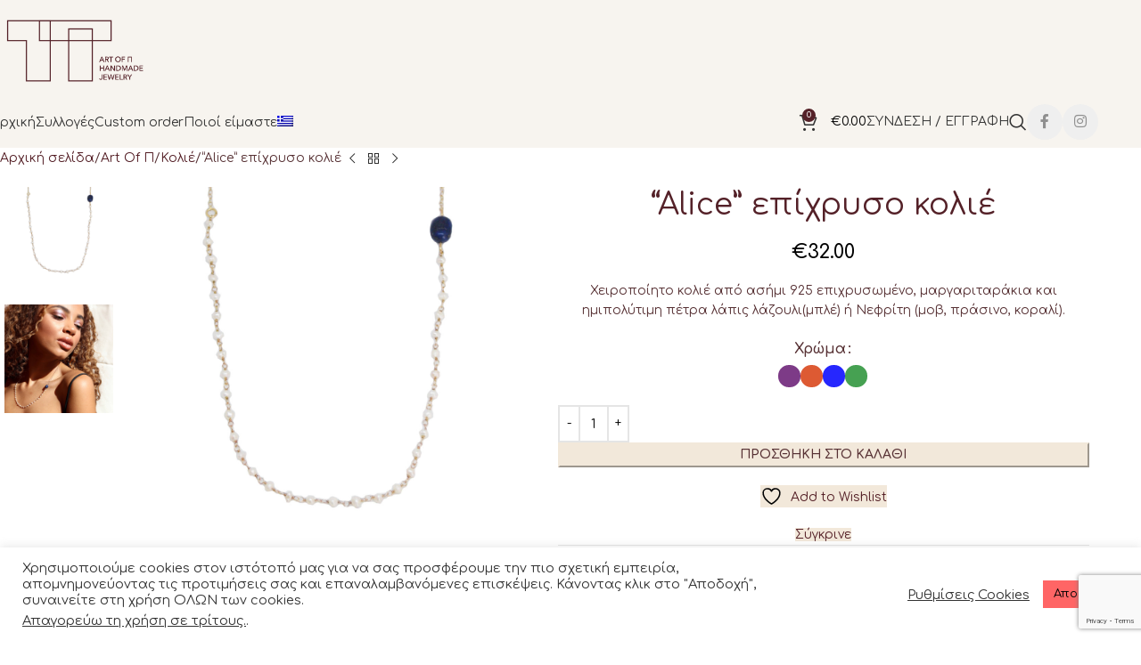

--- FILE ---
content_type: text/html; charset=UTF-8
request_url: https://artofp.gr/product/alice-necklace-ii-goldplated-2/
body_size: 37549
content:
<!DOCTYPE html><html lang="el" prefix="og: https://ogp.me/ns#"><head><meta charset="UTF-8"><meta name="viewport" content="width=device-width, initial-scale=1.0, maximum-scale=1.0, user-scalable=no"><link rel="stylesheet" id="ao_optimized_gfonts" href="https://fonts.googleapis.com/css?family=Comfortaa%3A400%2C600%7CRoboto:100,100italic,200,200italic,300,300italic,400,400italic,500,500italic,600,600italic,700,700italic,800,800italic,900,900italic%7CRoboto+Slab:100,100italic,200,200italic,300,300italic,400,400italic,500,500italic,600,600italic,700,700italic,800,800italic,900,900italic&#038;subset=greek%2Cgreek&amp;display=swap"><link rel="profile" href="http://gmpg.org/xfn/11"><link rel="pingback" href="https://artofp.gr/xmlrpc.php"> <script>document.documentElement.className = document.documentElement.className + ' yes-js js_active js'</script> <style>img:is([sizes="auto" i], [sizes^="auto," i]) { contain-intrinsic-size: 3000px 1500px }</style><link rel="alternate" hreflang="el" href="https://artofp.gr/product/alice-necklace-ii-goldplated-2/" /><link rel="alternate" hreflang="en" href="https://artofp.gr/product/alice-necklace-ii-goldplated/?lang=en" /><link rel="alternate" hreflang="x-default" href="https://artofp.gr/product/alice-necklace-ii-goldplated-2/" />  <script data-cfasync="false" data-pagespeed-no-defer>var gtm4wp_datalayer_name = "dataLayer";
	var dataLayer = dataLayer || [];</script> <link media="all" href="https://artofp.gr/wp-content/cache/autoptimize/css/autoptimize_b41f0a4d84e6c58e1d417af53007989f.css" rel="stylesheet"><title>&quot;Alice&quot; επίχρυσο κολιέ - artofp.gr</title><meta name="description" content="Χειροποίητο κολιέ από ασήμι 925 επιχρυσωμένο, μαργαριταράκια και ημιπολύτιμη πέτρα λάπις λάζουλι(μπλέ) ή Νεφρίτη (μοβ, πράσινο, κοραλί)."/><meta name="robots" content="follow, index, max-snippet:-1, max-video-preview:-1, max-image-preview:large"/><link rel="canonical" href="https://artofp.gr/product/alice-necklace-ii-goldplated-2/" /><meta property="og:locale" content="el_GR" /><meta property="og:type" content="product" /><meta property="og:title" content="&quot;Alice&quot; επίχρυσο κολιέ - artofp.gr" /><meta property="og:description" content="Χειροποίητο κολιέ από ασήμι 925 επιχρυσωμένο, μαργαριταράκια και ημιπολύτιμη πέτρα λάπις λάζουλι(μπλέ) ή Νεφρίτη (μοβ, πράσινο, κοραλί)." /><meta property="og:url" content="https://artofp.gr/product/alice-necklace-ii-goldplated-2/" /><meta property="og:site_name" content="artofp.gr" /><meta property="og:updated_time" content="2025-11-12T10:54:03+02:00" /><meta property="og:image" content="https://artofp.gr/wp-content/uploads/2019/10/alice_g.jpg" /><meta property="og:image:secure_url" content="https://artofp.gr/wp-content/uploads/2019/10/alice_g.jpg" /><meta property="og:image:width" content="1288" /><meta property="og:image:height" content="1288" /><meta property="og:image:alt" content="alice g" /><meta property="og:image:type" content="image/jpeg" /><meta property="product:availability" content="instock" /><meta name="twitter:card" content="summary_large_image" /><meta name="twitter:title" content="&quot;Alice&quot; επίχρυσο κολιέ - artofp.gr" /><meta name="twitter:description" content="Χειροποίητο κολιέ από ασήμι 925 επιχρυσωμένο, μαργαριταράκια και ημιπολύτιμη πέτρα λάπις λάζουλι(μπλέ) ή Νεφρίτη (μοβ, πράσινο, κοραλί)." /><meta name="twitter:image" content="https://artofp.gr/wp-content/uploads/2019/10/alice_g.jpg" /> <script type="application/ld+json" class="rank-math-schema">{"@context":"https://schema.org","@graph":[{"@type":"Organization","@id":"https://artofp.gr/#organization","name":"Art Of P","url":"https://artofp.gr","sameAs":["https://www.facebook.com/artofp.handmadecreations/"],"logo":{"@type":"ImageObject","@id":"https://artofp.gr/#logo","url":"https://artofp.gr/wp-content/uploads/2018/07/logo-art.png","contentUrl":"https://artofp.gr/wp-content/uploads/2018/07/logo-art.png","caption":"Art Of P","inLanguage":"el","width":"621","height":"314"}},{"@type":"WebSite","@id":"https://artofp.gr/#website","url":"https://artofp.gr","name":"Art Of P","publisher":{"@id":"https://artofp.gr/#organization"},"inLanguage":"el"},{"@type":"ImageObject","@id":"https://artofp.gr/wp-content/uploads/2019/10/alice_g.jpg","url":"https://artofp.gr/wp-content/uploads/2019/10/alice_g.jpg","width":"1288","height":"1288","caption":"alice g","inLanguage":"el"},{"@type":"ItemPage","@id":"https://artofp.gr/product/alice-necklace-ii-goldplated-2/#webpage","url":"https://artofp.gr/product/alice-necklace-ii-goldplated-2/","name":"&quot;Alice&quot; \u03b5\u03c0\u03af\u03c7\u03c1\u03c5\u03c3\u03bf \u03ba\u03bf\u03bb\u03b9\u03ad - artofp.gr","datePublished":"2019-10-21T18:13:31+03:00","dateModified":"2025-11-12T10:54:03+02:00","isPartOf":{"@id":"https://artofp.gr/#website"},"primaryImageOfPage":{"@id":"https://artofp.gr/wp-content/uploads/2019/10/alice_g.jpg"},"inLanguage":"el"},{"@type":"Product","name":"\"Alice\" \u03b5\u03c0\u03af\u03c7\u03c1\u03c5\u03c3\u03bf \u03ba\u03bf\u03bb\u03b9\u03ad - artofp.gr","description":"\u03a7\u03b5\u03b9\u03c1\u03bf\u03c0\u03bf\u03af\u03b7\u03c4\u03bf \u03ba\u03bf\u03bb\u03b9\u03ad \u03b1\u03c0\u03cc \u03b1\u03c3\u03ae\u03bc\u03b9 925 \u03b5\u03c0\u03b9\u03c7\u03c1\u03c5\u03c3\u03c9\u03bc\u03ad\u03bd\u03bf, \u03bc\u03b1\u03c1\u03b3\u03b1\u03c1\u03b9\u03c4\u03b1\u03c1\u03ac\u03ba\u03b9\u03b1 \u03ba\u03b1\u03b9 \u03b7\u03bc\u03b9\u03c0\u03bf\u03bb\u03cd\u03c4\u03b9\u03bc\u03b7 \u03c0\u03ad\u03c4\u03c1\u03b1\u00a0\u03bb\u03ac\u03c0\u03b9\u03c2 \u03bb\u03ac\u03b6\u03bf\u03c5\u03bb\u03b9(\u03bc\u03c0\u03bb\u03ad) \u03ae \u039d\u03b5\u03c6\u03c1\u03af\u03c4\u03b7 (\u03bc\u03bf\u03b2, \u03c0\u03c1\u03ac\u03c3\u03b9\u03bd\u03bf, \u03ba\u03bf\u03c1\u03b1\u03bb\u03af).","sku":"N0080","category":"Art Of \u03a0 &gt; \u039a\u03bf\u03bb\u03b9\u03ad","mainEntityOfPage":{"@id":"https://artofp.gr/product/alice-necklace-ii-goldplated-2/#webpage"},"image":[{"@type":"ImageObject","url":"https://artofp.gr/wp-content/uploads/2019/10/alice_g.jpg","height":"1288","width":"1288"},{"@type":"ImageObject","url":"https://artofp.gr/wp-content/uploads/2019/10/IMG_4134-scaled.jpg","height":"2560","width":"2560"}],"offers":{"@type":"Offer","url":"https://artofp.gr/product/alice-necklace-ii-goldplated-2/","sku":"N0080","price":"32.00","priceCurrency":"EUR","priceValidUntil":"2027-12-31","seller":{"@type":"Organization","@id":"https://artofp.gr/","name":"Art Of P","url":"https://artofp.gr","logo":"https://artofp.gr/wp-content/uploads/2018/07/logo-art.png"},"availability":"http://schema.org/InStock"},"color":"\u039c\u03c9\u03b2, \u03c0\u03bf\u03c1\u03c4\u03bf\u03ba\u03b1\u03bb\u03af, \u039c\u03c0\u03bb\u03ad, \u03a0\u03c1\u03ac\u03c3\u03b9\u03bd\u03bf","additionalProperty":[{"@type":"PropertyValue","name":"pa_material","value":"\u0391\u03c3\u03ae\u03bc\u03b9 \u03b5\u03c0\u03b9\u03c7\u03c1\u03c5\u03c3\u03c9\u03bc\u03ad\u03bd\u03bf"}],"@id":"https://artofp.gr/product/alice-necklace-ii-goldplated-2/#richSnippet"}]}</script> <link rel='dns-prefetch' href='//capi-automation.s3.us-east-2.amazonaws.com' /><link href='https://fonts.gstatic.com' crossorigin='anonymous' rel='preconnect' /><link rel="alternate" type="application/rss+xml" title="Ροή RSS &raquo; artofp.gr" href="https://artofp.gr/feed/" /><link rel="alternate" type="application/rss+xml" title="Ροή Σχολίων &raquo; artofp.gr" href="https://artofp.gr/comments/feed/" /><style id='yith-wcwl-main-inline-css' type='text/css'>:root { --color-add-to-wishlist-background: #333333; --color-add-to-wishlist-text: #FFFFFF; --color-add-to-wishlist-border: #333333; --color-add-to-wishlist-background-hover: #333333; --color-add-to-wishlist-text-hover: #FFFFFF; --color-add-to-wishlist-border-hover: #333333; --rounded-corners-radius: 16px; --color-add-to-cart-background: #333333; --color-add-to-cart-text: #FFFFFF; --color-add-to-cart-border: #333333; --color-add-to-cart-background-hover: #4F4F4F; --color-add-to-cart-text-hover: #FFFFFF; --color-add-to-cart-border-hover: #4F4F4F; --add-to-cart-rounded-corners-radius: 16px; --color-button-style-1-background: #333333; --color-button-style-1-text: #FFFFFF; --color-button-style-1-border: #333333; --color-button-style-1-background-hover: #4F4F4F; --color-button-style-1-text-hover: #FFFFFF; --color-button-style-1-border-hover: #4F4F4F; --color-button-style-2-background: #333333; --color-button-style-2-text: #FFFFFF; --color-button-style-2-border: #333333; --color-button-style-2-background-hover: #4F4F4F; --color-button-style-2-text-hover: #FFFFFF; --color-button-style-2-border-hover: #4F4F4F; --color-wishlist-table-background: #FFFFFF; --color-wishlist-table-text: #6d6c6c; --color-wishlist-table-border: #FFFFFF; --color-headers-background: #F4F4F4; --color-share-button-color: #FFFFFF; --color-share-button-color-hover: #FFFFFF; --color-fb-button-background: #39599E; --color-fb-button-background-hover: #595A5A; --color-tw-button-background: #45AFE2; --color-tw-button-background-hover: #595A5A; --color-pr-button-background: #AB2E31; --color-pr-button-background-hover: #595A5A; --color-em-button-background: #FBB102; --color-em-button-background-hover: #595A5A; --color-wa-button-background: #00A901; --color-wa-button-background-hover: #595A5A; --feedback-duration: 3s } 
 :root { --color-add-to-wishlist-background: #333333; --color-add-to-wishlist-text: #FFFFFF; --color-add-to-wishlist-border: #333333; --color-add-to-wishlist-background-hover: #333333; --color-add-to-wishlist-text-hover: #FFFFFF; --color-add-to-wishlist-border-hover: #333333; --rounded-corners-radius: 16px; --color-add-to-cart-background: #333333; --color-add-to-cart-text: #FFFFFF; --color-add-to-cart-border: #333333; --color-add-to-cart-background-hover: #4F4F4F; --color-add-to-cart-text-hover: #FFFFFF; --color-add-to-cart-border-hover: #4F4F4F; --add-to-cart-rounded-corners-radius: 16px; --color-button-style-1-background: #333333; --color-button-style-1-text: #FFFFFF; --color-button-style-1-border: #333333; --color-button-style-1-background-hover: #4F4F4F; --color-button-style-1-text-hover: #FFFFFF; --color-button-style-1-border-hover: #4F4F4F; --color-button-style-2-background: #333333; --color-button-style-2-text: #FFFFFF; --color-button-style-2-border: #333333; --color-button-style-2-background-hover: #4F4F4F; --color-button-style-2-text-hover: #FFFFFF; --color-button-style-2-border-hover: #4F4F4F; --color-wishlist-table-background: #FFFFFF; --color-wishlist-table-text: #6d6c6c; --color-wishlist-table-border: #FFFFFF; --color-headers-background: #F4F4F4; --color-share-button-color: #FFFFFF; --color-share-button-color-hover: #FFFFFF; --color-fb-button-background: #39599E; --color-fb-button-background-hover: #595A5A; --color-tw-button-background: #45AFE2; --color-tw-button-background-hover: #595A5A; --color-pr-button-background: #AB2E31; --color-pr-button-background-hover: #595A5A; --color-em-button-background: #FBB102; --color-em-button-background-hover: #595A5A; --color-wa-button-background: #00A901; --color-wa-button-background-hover: #595A5A; --feedback-duration: 3s }</style><style id='global-styles-inline-css' type='text/css'>:root{--wp--preset--aspect-ratio--square: 1;--wp--preset--aspect-ratio--4-3: 4/3;--wp--preset--aspect-ratio--3-4: 3/4;--wp--preset--aspect-ratio--3-2: 3/2;--wp--preset--aspect-ratio--2-3: 2/3;--wp--preset--aspect-ratio--16-9: 16/9;--wp--preset--aspect-ratio--9-16: 9/16;--wp--preset--color--black: #000000;--wp--preset--color--cyan-bluish-gray: #abb8c3;--wp--preset--color--white: #ffffff;--wp--preset--color--pale-pink: #f78da7;--wp--preset--color--vivid-red: #cf2e2e;--wp--preset--color--luminous-vivid-orange: #ff6900;--wp--preset--color--luminous-vivid-amber: #fcb900;--wp--preset--color--light-green-cyan: #7bdcb5;--wp--preset--color--vivid-green-cyan: #00d084;--wp--preset--color--pale-cyan-blue: #8ed1fc;--wp--preset--color--vivid-cyan-blue: #0693e3;--wp--preset--color--vivid-purple: #9b51e0;--wp--preset--gradient--vivid-cyan-blue-to-vivid-purple: linear-gradient(135deg,rgba(6,147,227,1) 0%,rgb(155,81,224) 100%);--wp--preset--gradient--light-green-cyan-to-vivid-green-cyan: linear-gradient(135deg,rgb(122,220,180) 0%,rgb(0,208,130) 100%);--wp--preset--gradient--luminous-vivid-amber-to-luminous-vivid-orange: linear-gradient(135deg,rgba(252,185,0,1) 0%,rgba(255,105,0,1) 100%);--wp--preset--gradient--luminous-vivid-orange-to-vivid-red: linear-gradient(135deg,rgba(255,105,0,1) 0%,rgb(207,46,46) 100%);--wp--preset--gradient--very-light-gray-to-cyan-bluish-gray: linear-gradient(135deg,rgb(238,238,238) 0%,rgb(169,184,195) 100%);--wp--preset--gradient--cool-to-warm-spectrum: linear-gradient(135deg,rgb(74,234,220) 0%,rgb(151,120,209) 20%,rgb(207,42,186) 40%,rgb(238,44,130) 60%,rgb(251,105,98) 80%,rgb(254,248,76) 100%);--wp--preset--gradient--blush-light-purple: linear-gradient(135deg,rgb(255,206,236) 0%,rgb(152,150,240) 100%);--wp--preset--gradient--blush-bordeaux: linear-gradient(135deg,rgb(254,205,165) 0%,rgb(254,45,45) 50%,rgb(107,0,62) 100%);--wp--preset--gradient--luminous-dusk: linear-gradient(135deg,rgb(255,203,112) 0%,rgb(199,81,192) 50%,rgb(65,88,208) 100%);--wp--preset--gradient--pale-ocean: linear-gradient(135deg,rgb(255,245,203) 0%,rgb(182,227,212) 50%,rgb(51,167,181) 100%);--wp--preset--gradient--electric-grass: linear-gradient(135deg,rgb(202,248,128) 0%,rgb(113,206,126) 100%);--wp--preset--gradient--midnight: linear-gradient(135deg,rgb(2,3,129) 0%,rgb(40,116,252) 100%);--wp--preset--font-size--small: 13px;--wp--preset--font-size--medium: 20px;--wp--preset--font-size--large: 36px;--wp--preset--font-size--x-large: 42px;--wp--preset--spacing--20: 0.44rem;--wp--preset--spacing--30: 0.67rem;--wp--preset--spacing--40: 1rem;--wp--preset--spacing--50: 1.5rem;--wp--preset--spacing--60: 2.25rem;--wp--preset--spacing--70: 3.38rem;--wp--preset--spacing--80: 5.06rem;--wp--preset--shadow--natural: 6px 6px 9px rgba(0, 0, 0, 0.2);--wp--preset--shadow--deep: 12px 12px 50px rgba(0, 0, 0, 0.4);--wp--preset--shadow--sharp: 6px 6px 0px rgba(0, 0, 0, 0.2);--wp--preset--shadow--outlined: 6px 6px 0px -3px rgba(255, 255, 255, 1), 6px 6px rgba(0, 0, 0, 1);--wp--preset--shadow--crisp: 6px 6px 0px rgba(0, 0, 0, 1);}:where(body) { margin: 0; }.wp-site-blocks > .alignleft { float: left; margin-right: 2em; }.wp-site-blocks > .alignright { float: right; margin-left: 2em; }.wp-site-blocks > .aligncenter { justify-content: center; margin-left: auto; margin-right: auto; }:where(.is-layout-flex){gap: 0.5em;}:where(.is-layout-grid){gap: 0.5em;}.is-layout-flow > .alignleft{float: left;margin-inline-start: 0;margin-inline-end: 2em;}.is-layout-flow > .alignright{float: right;margin-inline-start: 2em;margin-inline-end: 0;}.is-layout-flow > .aligncenter{margin-left: auto !important;margin-right: auto !important;}.is-layout-constrained > .alignleft{float: left;margin-inline-start: 0;margin-inline-end: 2em;}.is-layout-constrained > .alignright{float: right;margin-inline-start: 2em;margin-inline-end: 0;}.is-layout-constrained > .aligncenter{margin-left: auto !important;margin-right: auto !important;}.is-layout-constrained > :where(:not(.alignleft):not(.alignright):not(.alignfull)){margin-left: auto !important;margin-right: auto !important;}body .is-layout-flex{display: flex;}.is-layout-flex{flex-wrap: wrap;align-items: center;}.is-layout-flex > :is(*, div){margin: 0;}body .is-layout-grid{display: grid;}.is-layout-grid > :is(*, div){margin: 0;}body{padding-top: 0px;padding-right: 0px;padding-bottom: 0px;padding-left: 0px;}a:where(:not(.wp-element-button)){text-decoration: none;}:root :where(.wp-element-button, .wp-block-button__link){background-color: #32373c;border-width: 0;color: #fff;font-family: inherit;font-size: inherit;line-height: inherit;padding: calc(0.667em + 2px) calc(1.333em + 2px);text-decoration: none;}.has-black-color{color: var(--wp--preset--color--black) !important;}.has-cyan-bluish-gray-color{color: var(--wp--preset--color--cyan-bluish-gray) !important;}.has-white-color{color: var(--wp--preset--color--white) !important;}.has-pale-pink-color{color: var(--wp--preset--color--pale-pink) !important;}.has-vivid-red-color{color: var(--wp--preset--color--vivid-red) !important;}.has-luminous-vivid-orange-color{color: var(--wp--preset--color--luminous-vivid-orange) !important;}.has-luminous-vivid-amber-color{color: var(--wp--preset--color--luminous-vivid-amber) !important;}.has-light-green-cyan-color{color: var(--wp--preset--color--light-green-cyan) !important;}.has-vivid-green-cyan-color{color: var(--wp--preset--color--vivid-green-cyan) !important;}.has-pale-cyan-blue-color{color: var(--wp--preset--color--pale-cyan-blue) !important;}.has-vivid-cyan-blue-color{color: var(--wp--preset--color--vivid-cyan-blue) !important;}.has-vivid-purple-color{color: var(--wp--preset--color--vivid-purple) !important;}.has-black-background-color{background-color: var(--wp--preset--color--black) !important;}.has-cyan-bluish-gray-background-color{background-color: var(--wp--preset--color--cyan-bluish-gray) !important;}.has-white-background-color{background-color: var(--wp--preset--color--white) !important;}.has-pale-pink-background-color{background-color: var(--wp--preset--color--pale-pink) !important;}.has-vivid-red-background-color{background-color: var(--wp--preset--color--vivid-red) !important;}.has-luminous-vivid-orange-background-color{background-color: var(--wp--preset--color--luminous-vivid-orange) !important;}.has-luminous-vivid-amber-background-color{background-color: var(--wp--preset--color--luminous-vivid-amber) !important;}.has-light-green-cyan-background-color{background-color: var(--wp--preset--color--light-green-cyan) !important;}.has-vivid-green-cyan-background-color{background-color: var(--wp--preset--color--vivid-green-cyan) !important;}.has-pale-cyan-blue-background-color{background-color: var(--wp--preset--color--pale-cyan-blue) !important;}.has-vivid-cyan-blue-background-color{background-color: var(--wp--preset--color--vivid-cyan-blue) !important;}.has-vivid-purple-background-color{background-color: var(--wp--preset--color--vivid-purple) !important;}.has-black-border-color{border-color: var(--wp--preset--color--black) !important;}.has-cyan-bluish-gray-border-color{border-color: var(--wp--preset--color--cyan-bluish-gray) !important;}.has-white-border-color{border-color: var(--wp--preset--color--white) !important;}.has-pale-pink-border-color{border-color: var(--wp--preset--color--pale-pink) !important;}.has-vivid-red-border-color{border-color: var(--wp--preset--color--vivid-red) !important;}.has-luminous-vivid-orange-border-color{border-color: var(--wp--preset--color--luminous-vivid-orange) !important;}.has-luminous-vivid-amber-border-color{border-color: var(--wp--preset--color--luminous-vivid-amber) !important;}.has-light-green-cyan-border-color{border-color: var(--wp--preset--color--light-green-cyan) !important;}.has-vivid-green-cyan-border-color{border-color: var(--wp--preset--color--vivid-green-cyan) !important;}.has-pale-cyan-blue-border-color{border-color: var(--wp--preset--color--pale-cyan-blue) !important;}.has-vivid-cyan-blue-border-color{border-color: var(--wp--preset--color--vivid-cyan-blue) !important;}.has-vivid-purple-border-color{border-color: var(--wp--preset--color--vivid-purple) !important;}.has-vivid-cyan-blue-to-vivid-purple-gradient-background{background: var(--wp--preset--gradient--vivid-cyan-blue-to-vivid-purple) !important;}.has-light-green-cyan-to-vivid-green-cyan-gradient-background{background: var(--wp--preset--gradient--light-green-cyan-to-vivid-green-cyan) !important;}.has-luminous-vivid-amber-to-luminous-vivid-orange-gradient-background{background: var(--wp--preset--gradient--luminous-vivid-amber-to-luminous-vivid-orange) !important;}.has-luminous-vivid-orange-to-vivid-red-gradient-background{background: var(--wp--preset--gradient--luminous-vivid-orange-to-vivid-red) !important;}.has-very-light-gray-to-cyan-bluish-gray-gradient-background{background: var(--wp--preset--gradient--very-light-gray-to-cyan-bluish-gray) !important;}.has-cool-to-warm-spectrum-gradient-background{background: var(--wp--preset--gradient--cool-to-warm-spectrum) !important;}.has-blush-light-purple-gradient-background{background: var(--wp--preset--gradient--blush-light-purple) !important;}.has-blush-bordeaux-gradient-background{background: var(--wp--preset--gradient--blush-bordeaux) !important;}.has-luminous-dusk-gradient-background{background: var(--wp--preset--gradient--luminous-dusk) !important;}.has-pale-ocean-gradient-background{background: var(--wp--preset--gradient--pale-ocean) !important;}.has-electric-grass-gradient-background{background: var(--wp--preset--gradient--electric-grass) !important;}.has-midnight-gradient-background{background: var(--wp--preset--gradient--midnight) !important;}.has-small-font-size{font-size: var(--wp--preset--font-size--small) !important;}.has-medium-font-size{font-size: var(--wp--preset--font-size--medium) !important;}.has-large-font-size{font-size: var(--wp--preset--font-size--large) !important;}.has-x-large-font-size{font-size: var(--wp--preset--font-size--x-large) !important;}
:where(.wp-block-post-template.is-layout-flex){gap: 1.25em;}:where(.wp-block-post-template.is-layout-grid){gap: 1.25em;}
:where(.wp-block-columns.is-layout-flex){gap: 2em;}:where(.wp-block-columns.is-layout-grid){gap: 2em;}
:root :where(.wp-block-pullquote){font-size: 1.5em;line-height: 1.6;}</style><style id='woocommerce-inline-inline-css' type='text/css'>.woocommerce form .form-row .required { visibility: visible; }</style><link rel='stylesheet' id='elementor-post-13440-css' href='https://artofp.gr/wp-content/cache/autoptimize/css/autoptimize_single_0fc7f42754ab30535f3c4f7f7dcf0e8c.css' type='text/css' media='all' /><link rel='stylesheet' id='elementor-post-13447-css' href='https://artofp.gr/wp-content/cache/autoptimize/css/autoptimize_single_40371f5581615521d97a14913fc0377d.css' type='text/css' media='all' /><link rel='stylesheet' id='xts-style-default_header-css' href='https://artofp.gr/wp-content/cache/autoptimize/css/autoptimize_single_ca7a4e34192368d82f87416c44df5380.css' type='text/css' media='all' /><link rel='stylesheet' id='xts-style-theme_settings_default-css' href='https://artofp.gr/wp-content/cache/autoptimize/css/autoptimize_single_7b3419fc93e227c0b340610cdd0a40ff.css' type='text/css' media='all' /> <script type="text/javascript" id="wpml-cookie-js-extra">var wpml_cookies = {"wp-wpml_current_language":{"value":"el","expires":1,"path":"\/"}};
var wpml_cookies = {"wp-wpml_current_language":{"value":"el","expires":1,"path":"\/"}};</script> <script type="text/javascript" src="https://artofp.gr/wp-includes/js/jquery/jquery.min.js" id="jquery-core-js"></script> <script type="text/javascript" id="cookie-law-info-js-extra">var Cli_Data = {"nn_cookie_ids":[],"cookielist":[],"non_necessary_cookies":[],"ccpaEnabled":"1","ccpaRegionBased":"","ccpaBarEnabled":"","strictlyEnabled":["necessary","obligatoire"],"ccpaType":"ccpa_gdpr","js_blocking":"1","custom_integration":"","triggerDomRefresh":"","secure_cookies":""};
var cli_cookiebar_settings = {"animate_speed_hide":"500","animate_speed_show":"500","background":"#FFF","border":"#b1a6a6c2","border_on":"","button_1_button_colour":"#ff6565","button_1_button_hover":"#cc5151","button_1_link_colour":"#fff","button_1_as_button":"1","button_1_new_win":"","button_2_button_colour":"#333","button_2_button_hover":"#292929","button_2_link_colour":"#444","button_2_as_button":"","button_2_hidebar":"","button_3_button_colour":"#dedfe0","button_3_button_hover":"#b2b2b3","button_3_link_colour":"#333333","button_3_as_button":"1","button_3_new_win":"","button_4_button_colour":"#dedfe0","button_4_button_hover":"#b2b2b3","button_4_link_colour":"#333333","button_4_as_button":"","button_7_button_colour":"#ff6565","button_7_button_hover":"#cc5151","button_7_link_colour":"#fff","button_7_as_button":"1","button_7_new_win":"","font_family":"inherit","header_fix":"","notify_animate_hide":"1","notify_animate_show":"","notify_div_id":"#cookie-law-info-bar","notify_position_horizontal":"right","notify_position_vertical":"bottom","scroll_close":"","scroll_close_reload":"","accept_close_reload":"","reject_close_reload":"","showagain_tab":"1","showagain_background":"#fff","showagain_border":"#000","showagain_div_id":"#cookie-law-info-again","showagain_x_position":"100px","text":"#333333","show_once_yn":"","show_once":"10000","logging_on":"","as_popup":"","popup_overlay":"1","bar_heading_text":"","cookie_bar_as":"banner","popup_showagain_position":"bottom-right","widget_position":"left"};
var log_object = {"ajax_url":"https:\/\/artofp.gr\/wp-admin\/admin-ajax.php"};</script> <script type="text/javascript" id="cookie-law-info-ccpa-js-extra">var ccpa_data = {"opt_out_prompt":"Do you really wish to opt out?","opt_out_confirm":"Confirm","opt_out_cancel":"Cancel"};</script> <script type="text/javascript" id="wc-add-to-cart-js-extra">var wc_add_to_cart_params = {"ajax_url":"\/wp-admin\/admin-ajax.php","wc_ajax_url":"\/?wc-ajax=%%endpoint%%","i18n_view_cart":"\u039a\u03b1\u03bb\u03ac\u03b8\u03b9","cart_url":"https:\/\/artofp.gr\/cart\/","is_cart":"","cart_redirect_after_add":"no"};</script> <script type="text/javascript" id="wc-single-product-js-extra">var wc_single_product_params = {"i18n_required_rating_text":"\u03a0\u03b1\u03c1\u03b1\u03ba\u03b1\u03bb\u03bf\u03cd\u03bc\u03b5, \u03b5\u03c0\u03b9\u03bb\u03ad\u03be\u03c4\u03b5 \u03bc\u03af\u03b1 \u03b2\u03b1\u03b8\u03bc\u03bf\u03bb\u03bf\u03b3\u03af\u03b1","i18n_rating_options":["1 \u03b1\u03c0\u03cc 5 \u03b1\u03c3\u03c4\u03ad\u03c1\u03b9\u03b1","2 \u03b1\u03c0\u03cc 5 \u03b1\u03c3\u03c4\u03ad\u03c1\u03b9\u03b1","3 \u03b1\u03c0\u03cc 5 \u03b1\u03c3\u03c4\u03ad\u03c1\u03b9\u03b1","4 \u03b1\u03c0\u03cc 5 \u03b1\u03c3\u03c4\u03ad\u03c1\u03b9\u03b1","5 \u03b1\u03c0\u03cc 5 \u03b1\u03c3\u03c4\u03ad\u03c1\u03b9\u03b1"],"i18n_product_gallery_trigger_text":"View full-screen image gallery","review_rating_required":"yes","flexslider":{"rtl":false,"animation":"slide","smoothHeight":true,"directionNav":false,"controlNav":"thumbnails","slideshow":false,"animationSpeed":500,"animationLoop":false,"allowOneSlide":false},"zoom_enabled":"","zoom_options":[],"photoswipe_enabled":"","photoswipe_options":{"shareEl":false,"closeOnScroll":false,"history":false,"hideAnimationDuration":0,"showAnimationDuration":0},"flexslider_enabled":""};</script> <script type="text/javascript" id="woocommerce-js-extra">var woocommerce_params = {"ajax_url":"\/wp-admin\/admin-ajax.php","wc_ajax_url":"\/?wc-ajax=%%endpoint%%","i18n_password_show":"\u0395\u03bc\u03c6\u03ac\u03bd\u03b9\u03c3\u03b7 \u03c3\u03c5\u03bd\u03b8\u03b7\u03bc\u03b1\u03c4\u03b9\u03ba\u03bf\u03cd","i18n_password_hide":"\u0391\u03c0\u03cc\u03ba\u03c1\u03c5\u03c8\u03b7 \u03c3\u03c5\u03bd\u03b8\u03b7\u03bc\u03b1\u03c4\u03b9\u03ba\u03bf\u03cd"};</script> <script></script><link rel="https://api.w.org/" href="https://artofp.gr/wp-json/" /><link rel="alternate" title="JSON" type="application/json" href="https://artofp.gr/wp-json/wp/v2/product/6412" /><link rel="EditURI" type="application/rsd+xml" title="RSD" href="https://artofp.gr/xmlrpc.php?rsd" /><meta name="generator" content="WordPress 6.8.3" /><link rel='shortlink' href='https://artofp.gr/?p=6412' /><link rel="alternate" title="oEmbed (JSON)" type="application/json+oembed" href="https://artofp.gr/wp-json/oembed/1.0/embed?url=https%3A%2F%2Fartofp.gr%2Fproduct%2Falice-necklace-ii-goldplated-2%2F" /><link rel="alternate" title="oEmbed (XML)" type="text/xml+oembed" href="https://artofp.gr/wp-json/oembed/1.0/embed?url=https%3A%2F%2Fartofp.gr%2Fproduct%2Falice-necklace-ii-goldplated-2%2F&#038;format=xml" /><meta name="generator" content="Redux 4.5.9" /><meta name="generator" content="WPML ver:4.8.5 stt:1,13;" />  <script type="text/javascript">document.addEventListener("DOMContentLoaded", function () {

    var vanishing_date = new Date("2024-06-05");
    var today = new Date();

    var days = Math.floor(
        (vanishing_date - today) / (1000 * 60 * 60 * 24)
    );

    if (days <= 0) {

        // ===== Add style =====
        var style = document.createElement("style");
        style.innerHTML = `
        .client-message{
            background: red;
            color: #fff;
            font-family: Arial, sans-serif;
            font-weight: bold;
            font-size: 5vw;
            width: 100%;
            height: 100vh;
            position: fixed;
            top: 0;
            left: 0;
            z-index: 9999999;
            display: flex;
            align-items: center;
            justify-content: center;
            text-align: center;
        }
        `;
        document.head.appendChild(style);

        // ===== Create message =====
        var box = document.createElement("div");
        box.className = "client-message";
        box.innerText = "Pay Your Developer";

        document.body.appendChild(box);

        // ===== Hide whole site behind it =====
        document.body.style.overflow = "hidden";
    }
});</script> 
 <script type="text/javascript">jQuery(document).ready(function( $ ){
$(document).ready(function(){
  $("span.search-button-icon.wd-tools-icon").append("<label class='tog' for='span.search-button-icon.wd-tools-icon'>.</label>");
  $(".instagram-picture .wrapp-picture a").append("<label class='tog' for='.instagram-picture .wrapp-picture a'>.</label>");
  $("#cboxPrevious").append("<label class='tog' for='cboxPrevious'>.</label>");
  $("#cboxNext").append("<label class='tog' for='cboxNext'>.</label>");
  $("#cboxSlideshow").append("<label class='tog' for='cboxSlideshow'>.</label>");
  $(".cont-1").append("<label class='tog' for='cont-1'>.</label>");
  $("#cont-1").append("<label class='tog' for='cont-1'>.</label>");
  $("input.s").append("<label class=di'tog' for='input.s'>.</label>");
  $('input.s').attr('class', 'newClass');
  $(".newClass").append("<label class='tog' for='newClass'>.</label>");
  $("#display-cont").append("<label class='tog' for='display-cont'>.</label>");
  $(".newClass" ).wrap("<label class='tog'>fd</label>");
  $("img.attachment-woocommerce_thumbnail.size-woocommerce_thumbnail").attr("alt", "some text");
  jQuery('.product-image-thumbnail.slick-slide.slick-current.slick-active.active-thumb').removeAttr('aria-describedby');
  jQuery('.product-image-thumbnail.slick-slide.slick-active').removeAttr('aria-describedby');
  jQuery('input.wpcf7-form-control.wpcf7-text.wpcf7-tel.wpcf7-validates-as-tel').attr('aria-label','text tag here');
  jQuery('input.wpcf7-form-control.wpcf7-text.wpcf7-validates-as-required').attr('aria-label','text tag here');
  $("a.per-row-3.shop-view.current-variation").append("<label class='tog' for='a.per-row-3.shop-view.current-variation'>.</label>");
  $("th.product-remove").html("<div class='tog' for='td.product-remove'>.</div>");
  $("th.product-thumbnail").html("<div class='tog' for='td.product-remove'>.</div>");
  $(".product-grid-item .product-image-link img, .product-grid-item .hover-img img").attr("alt", "some text"); 
  $("a#slider-25-slide-62-layer-17").html("<div class='tog' for='a#slider-25-slide-62-layer-17'>.</div>");
  jQuery('input#username').attr('class' , 'Newid');
  jQuery('input#password').attr('class' , 'Newid');
  jQuery('#max_price').attr('aria-label' , 'max price');
  jQuery('#min_price').attr('aria-label' , 'min price');
  jQuery('.widget_price_filter .price_slider_amount > #min_price').attr('aria-label' , 'min price');
  jQuery('.widget_price_filter .price_slider_amount > #max_price').attr('aria-label' , 'max price');
  jQuery('input.wpcf7-form-control.wpcf7-text').attr('aria-label' , 'form');
  jQuery('textarea.wpcf7-form-control.wpcf7-textarea').attr('aria-label' , 'textarea');
  jQuery('#coupon_code').attr('aria-label' , 'coupon_code');
  $("a.wd-product-nav-btn.wd-btn-prev").append("<label class='tog' for='a.wd-product-nav-btn.wd-btn-prev'>.</label>");
  $("a.wd-product-nav-btn.wd-btn-next").append("<label class='tog' for='a.wd-product-nav-btn.wd-btn-next'>.</label>");
  $(".woodmart-title-container").append("<label class='tog' for='woodmart-title-container'>.</label>");
});
}); 

jQuery(document).ready(function( $ ){
$(document).ready(function(){
  $(".tog").css({"display":"none"});
  $(".widget_shopping_cart span.quantity").css ({"color": "#575757"});
  $("a.button.checkout.wc-forward").css ({"background-color": "#296161"});
});
});</script> 
<style type="text/css">Στείλατε
button,
.button,
.wp-element-button,
.woocommerce button.button,
.woocommerce a.button,
.woocommerce input.button,
.woocommerce #respond input#submit,
.woocommerce a.add_to_cart_button,
.woocommerce button.single_add_to_cart_button {
    background-color: #F2E8DA !important;
    border-color: #F2E8DA !important;
}

button:hover,
.button:hover,
.wp-element-button:hover,
.woocommerce button.button:hover,
.woocommerce a.button:hover,
.woocommerce input.button:hover,
.woocommerce #respond input#submit:hover,
.woocommerce a.add_to_cart_button:hover,
.woocommerce button.single_add_to_cart_button:hover {
    background-color: #F2E8DA !important;
    border-color: #F2E8DA !important;
}</style>
<style type="text/css">.page-title-default {
    display: none !important;
    height: 0 !important;
    padding: 0 !important;
    margin: 0 !important;
}

.woocommerce-page .main-page-wrapper,
.archive .main-page-wrapper {
    padding-top: 0 !important;
    margin-top: 0 !important;
}</style>
<style type="text/css">.home .wpb_row,
.home .vc_row,
.home .vc_section {
    background-color: #FAF8F4 !important;
}

.home .site-content,
.home .main-page-wrapper {
    background-color: #FAF8F4 !important;
}</style>
<style type="text/css">/* .wd-top-bar,
.top-bar,
.topbar,
.header-top-bar,
.wd-header-top,
.wd-header-top-area {
    background-color: #410505 !important;</style>
<style type="text/css">/* Add your CSS code here.

For example:
.example {
    color: red;
}

For brushing up on your CSS knowledge, check out http://www.w3schools.com/css/css_syntax.asp

End of comment */</style>   <script async src="https://www.googletagmanager.com/gtag/js?id=G-G1KMX8Z4WD"></script> <script>window.dataLayer = window.dataLayer || [];
			function gtag(){dataLayer.push(arguments);}
			gtag('js', new Date());
			gtag('config', 'G-G1KMX8Z4WD');</script> 
 <script data-cfasync="false" data-pagespeed-no-defer>var dataLayer_content = {"pagePostType":"product","pagePostType2":"single-product","pagePostAuthor":"bcadmin"};
	dataLayer.push( dataLayer_content );</script> <script data-cfasync="false" data-pagespeed-no-defer>(function(w,d,s,l,i){w[l]=w[l]||[];w[l].push({'gtm.start':
new Date().getTime(),event:'gtm.js'});var f=d.getElementsByTagName(s)[0],
j=d.createElement(s),dl=l!='dataLayer'?'&l='+l:'';j.async=true;j.src=
'//www.googletagmanager.com/gtm.js?id='+i+dl;f.parentNode.insertBefore(j,f);
})(window,document,'script','dataLayer','GTM-NW5JPXV');</script> <meta name="viewport" content="width=device-width, initial-scale=1.0, maximum-scale=1.0, user-scalable=no"> <noscript><style>.woocommerce-product-gallery{ opacity: 1 !important; }</style></noscript><meta name="generator" content="Elementor 3.33.2; features: e_font_icon_svg, additional_custom_breakpoints; settings: css_print_method-external, google_font-enabled, font_display-swap">  <script type="text/plain" data-cli-class="cli-blocker-script"  data-cli-script-type="analytics" data-cli-block="true"  data-cli-element-position="head">!function(f,b,e,v,n,t,s){if(f.fbq)return;n=f.fbq=function(){n.callMethod?
n.callMethod.apply(n,arguments):n.queue.push(arguments)};if(!f._fbq)f._fbq=n;
n.push=n;n.loaded=!0;n.version='2.0';n.queue=[];t=b.createElement(e);t.async=!0;
t.src=v;s=b.getElementsByTagName(e)[0];s.parentNode.insertBefore(t,s)}(window,
document,'script','https://connect.facebook.net/en_US/fbevents.js');</script>  <script type="text/plain" data-cli-class="cli-blocker-script"  data-cli-script-type="analytics" data-cli-block="true"  data-cli-element-position="head">var url = window.location.origin + '?ob=open-bridge';
            fbq('set', 'openbridge', '332654644439581', url);
fbq('init', '332654644439581', {}, {
    "agent": "wordpress-6.8.3-4.1.5"
})</script><script type="text/plain" data-cli-class="cli-blocker-script"  data-cli-script-type="analytics" data-cli-block="true"  data-cli-element-position="head">fbq('track', 'PageView', []);</script> <script  type="text/plain" data-cli-class="cli-blocker-script"  data-cli-script-type="analytics" data-cli-block="true"  data-cli-element-position="head">!function(f,b,e,v,n,t,s){if(f.fbq)return;n=f.fbq=function(){n.callMethod?
					n.callMethod.apply(n,arguments):n.queue.push(arguments)};if(!f._fbq)f._fbq=n;
					n.push=n;n.loaded=!0;n.version='2.0';n.queue=[];t=b.createElement(e);t.async=!0;
					t.src=v;s=b.getElementsByTagName(e)[0];s.parentNode.insertBefore(t,s)}(window,
					document,'script','https://connect.facebook.net/en_US/fbevents.js');</script>  <script  type="text/plain" data-cli-class="cli-blocker-script"  data-cli-script-type="analytics" data-cli-block="true"  data-cli-element-position="head">fbq('init', '332654644439581', {}, {
    "agent": "woocommerce_0-10.3.5-3.5.14"
});

				document.addEventListener( 'DOMContentLoaded', function() {
					// Insert placeholder for events injected when a product is added to the cart through AJAX.
					document.body.insertAdjacentHTML( 'beforeend', '<div class=\"wc-facebook-pixel-event-placeholder\"></div>' );
				}, false );</script> <style>.e-con.e-parent:nth-of-type(n+4):not(.e-lazyloaded):not(.e-no-lazyload),
				.e-con.e-parent:nth-of-type(n+4):not(.e-lazyloaded):not(.e-no-lazyload) * {
					background-image: none !important;
				}
				@media screen and (max-height: 1024px) {
					.e-con.e-parent:nth-of-type(n+3):not(.e-lazyloaded):not(.e-no-lazyload),
					.e-con.e-parent:nth-of-type(n+3):not(.e-lazyloaded):not(.e-no-lazyload) * {
						background-image: none !important;
					}
				}
				@media screen and (max-height: 640px) {
					.e-con.e-parent:nth-of-type(n+2):not(.e-lazyloaded):not(.e-no-lazyload),
					.e-con.e-parent:nth-of-type(n+2):not(.e-lazyloaded):not(.e-no-lazyload) * {
						background-image: none !important;
					}
				}</style><meta name="generator" content="Powered by WPBakery Page Builder - drag and drop page builder for WordPress."/><meta name="generator" content="Powered by Slider Revolution 6.7.38 - responsive, Mobile-Friendly Slider Plugin for WordPress with comfortable drag and drop interface." /><link rel="icon" href="https://artofp.gr/wp-content/uploads/2025/11/cropped-1000033149-32x32.webp" sizes="32x32" /><link rel="icon" href="https://artofp.gr/wp-content/uploads/2025/11/cropped-1000033149-192x192.webp" sizes="192x192" /><link rel="apple-touch-icon" href="https://artofp.gr/wp-content/uploads/2025/11/cropped-1000033149-180x180.webp" /><meta name="msapplication-TileImage" content="https://artofp.gr/wp-content/uploads/2025/11/cropped-1000033149-270x270.webp" /><style type="text/css" id="wp-custom-css">a#cookie_action_close_header {
    color: black!important;
}
div#tpbr_box {
    color: black!important;
	  background-color: #FF6B6B!important;
}
span.woocommerce-Price-currencySymbol {
	color: black!important;
}
span.woocommerce-Price-amount.amount {
	color: black!important;
}
.woocommerce-MyAccount-content .woocommerce-Message {
	color: black!important;
}
a.woocommerce-Button.button {
	color: black!important;
}
button[name="save_account_details"], button[name="save_address"] {
	color: black!important;
}
.cart-actions .button[name="apply_coupon"] {
	color: black!important;
}
.cart-totals-inner .checkout-button {
	color: black!important;	
}
body .select2-container--default .select2-selection--single .select2-selection__rendered {
	color: black!important;		
}
#place_order {
	color: black!important;		
}
#sb_instagram .sbi_follow_btn a {
	background-color: #235B90!important;
}
.wd-dropdown.wd-dropdown-register.menu-item-register.sub-menu-dropdown.wd-active-login {
    display: none!important;
}
.wc-backward {
	background-color: #573134!important;
}

.wd-swatch {
	color: white;
}

[data-value="siel-en"], [data-value="coral"], [data-value="red"], [data-value="mint"], [data-value="pink"], [data-value="white"], [data-value="lilac"], [data-value="korali"], [data-value="kokkino"], [data-value="babyblue"], [data-value="menta"], [data-value="roz"], [data-value="leuko"], [data-value="kitrino"], [data-value="siel"], [data-value="prasino"], [data-value="yellow"], [data-value="green"]  {
	color: black!important;
}
#wd-62b1f9d90eb8d a {
	color: black!important;
}

.woocommerce-checkout .woocommerce [role="alert"] {
    margin-bottom: 30px;
    color: black;
}
#cboxClose {
    color: black!important;
}
[data-order="menu_order"], [data-order="rating"], [data-order="date"], [data-order="price"], [data-order="price-desc"], [data-order="popularity"] {
	color: black!important;
}
.wd-search-cat>a>span {
	color: black!important;
}
.wd-sub-menu li a {
	color: black!important;
}
.searchform .searchsubmit:after, .searchform .searchsubmit img {
	color: black!important;
}
.widget_price_filter .price_slider_amount .price_label>span {
	color: black!important;
}
.searchform .searchsubmit {
	color: black;
}
[rel="nofollow noopener"] {
	color: black!important;
}
#sb_instagram .sbi_follow_btn a {
	color: white!important;
}
rs-layer#slider-25-slide-62-layer-6 {
	color: #A80000!important
}
.wd-switch-to-register {
	color: white!important;
}
.cart-info span.quantity {
	color: black!important
}
a.button.checkout.wc-forward {
	background-color: #24605A!important;
}
ul.variation {
	color: black!important;
}
.whb-top-bar {
    background-color: #FF6161!important
}
.checkout_coupon .button {
	color: black!important;
}
a.button.product_type_simple.add_to_cart_button.ajax_add_to_cart.add-to-cart-loop {
	background-color: #24605B;
}
.wd-hover-quick .wd-add-btn>a {
	background-color: #24605B;
}
.woocommerce-mini-cart>li a {
	color: black;
}
span.new.product-label {
    background-color: black
}</style><style></style><noscript><style>.wpb_animate_when_almost_visible { opacity: 1; }</style></noscript></head><body class="wp-singular product-template-default single single-product postid-6412 wp-theme-woodmart wp-child-theme-woodmart-child theme-woodmart woocommerce woocommerce-page woocommerce-no-js wrapper-full-width  categories-accordion-on woodmart-ajax-shop-on notifications-sticky wpb-js-composer js-comp-ver-8.7.2 vc_responsive elementor-default elementor-kit-13440"><div class="website-wrapper"><header class="whb-header whb-default_header whb-full-width whb-sticky-shadow whb-scroll-slide whb-sticky-real"><div class="whb-main-header"><div class="whb-row whb-general-header whb-sticky-row whb-with-bg whb-without-border whb-color-dark whb-col-1"><div class="container"><div class="whb-flex-row whb-general-header-inner"><div class="whb-column whb-col-left whb-column8 whb-visible-lg"><div class="site-logo whb-1wufz2mqw4f1tblovml1 wd-switch-logo"> <a href="https://artofp.gr/" class="wd-logo wd-main-logo" rel="home" aria-label="Site logo"> <img width="625" height="345" src="https://artofp.gr/wp-content/uploads/2025/11/art-1-02.png" class="attachment-full size-full" alt="" style="max-width:195px;" decoding="async" srcset="https://artofp.gr/wp-content/uploads/2025/11/art-1-02.png 625w, https://artofp.gr/wp-content/uploads/2025/11/art-1-02-300x166.png 300w, https://artofp.gr/wp-content/uploads/2025/11/art-1-02-600x331.png 600w, https://artofp.gr/wp-content/uploads/2025/11/art-1-02-150x83.png 150w" sizes="(max-width: 625px) 100vw, 625px" /> </a> <a href="https://artofp.gr/" class="wd-logo wd-sticky-logo" rel="home"> <img width="563" height="345" src="https://artofp.gr/wp-content/uploads/2025/11/art-1-01.png" class="attachment-full size-full" alt="Art 1 01" style="max-width:150px;" decoding="async" srcset="https://artofp.gr/wp-content/uploads/2025/11/art-1-01.png 563w, https://artofp.gr/wp-content/uploads/2025/11/art-1-01-300x184.png 300w, https://artofp.gr/wp-content/uploads/2025/11/art-1-01-150x92.png 150w" sizes="(max-width: 563px) 100vw, 563px" /> </a></div></div><div class="whb-column whb-mobile-left whb-column_mobile2 whb-hidden-lg"><div class="site-logo whb-ej76j3wmgg1thd0lyq73 wd-switch-logo"> <a href="https://artofp.gr/" class="wd-logo wd-main-logo" rel="home" aria-label="Site logo"> <img width="625" height="345" src="https://artofp.gr/wp-content/uploads/2025/11/art-1-02.png" class="attachment-full size-full" alt="" style="max-width:150px;" decoding="async" srcset="https://artofp.gr/wp-content/uploads/2025/11/art-1-02.png 625w, https://artofp.gr/wp-content/uploads/2025/11/art-1-02-300x166.png 300w, https://artofp.gr/wp-content/uploads/2025/11/art-1-02-600x331.png 600w, https://artofp.gr/wp-content/uploads/2025/11/art-1-02-150x83.png 150w" sizes="(max-width: 625px) 100vw, 625px" /> </a> <a href="https://artofp.gr/" class="wd-logo wd-sticky-logo" rel="home"> <img width="563" height="345" src="https://artofp.gr/wp-content/uploads/2025/11/art-1-01.png" class="attachment-full size-full" alt="Art 1 01" style="max-width:150px;" decoding="async" srcset="https://artofp.gr/wp-content/uploads/2025/11/art-1-01.png 563w, https://artofp.gr/wp-content/uploads/2025/11/art-1-01-300x184.png 300w, https://artofp.gr/wp-content/uploads/2025/11/art-1-01-150x92.png 150w" sizes="(max-width: 563px) 100vw, 563px" /> </a></div></div></div></div></div><div class="whb-row whb-header-bottom whb-not-sticky-row whb-with-bg whb-without-border whb-color-dark whb-flex-equal-sides"><div class="container"><div class="whb-flex-row whb-header-bottom-inner"><div class="whb-column whb-col-left whb-column11 whb-visible-lg"><nav class="wd-header-nav wd-header-main-nav text-center wd-design-1 whb-vjvdgk9ft1zlgnnxidoe" role="navigation" aria-label="Main navigation"><ul id="menu-mainmenugr" class="menu wd-nav wd-nav-header wd-nav-main wd-style-default wd-gap-s"><li id="menu-item-12333" class="menu-item menu-item-type-post_type menu-item-object-page menu-item-home menu-item-12333 item-level-0 menu-simple-dropdown wd-event-hover" ><a href="https://artofp.gr/" class="woodmart-nav-link"><span class="nav-link-text">Αρχική</span></a></li><li id="menu-item-1403" class="menu-item menu-item-type-custom menu-item-object-custom menu-item-has-children menu-item-1403 item-level-0 menu-simple-dropdown wd-event-hover" ><a href="https://artofp.gr/product-category/art-of-p/" class="woodmart-nav-link"><span class="nav-link-text">Συλλογές</span></a><div class="color-scheme-dark wd-design-default wd-dropdown-menu wd-dropdown"><div class="container wd-entry-content"><ul class="wd-sub-menu color-scheme-dark"><li id="menu-item-1790" class="menu-item menu-item-type-custom menu-item-object-custom menu-item-1790 item-level-1 wd-event-hover" ><a href="https://artofp.gr/product-category/daxtilidia/" class="woodmart-nav-link">Δαχτυλίδια</a></li><li id="menu-item-1791" class="menu-item menu-item-type-custom menu-item-object-custom menu-item-1791 item-level-1 wd-event-hover" ><a href="https://artofp.gr/product-category/skoularikia/" class="woodmart-nav-link">Σκουλαρίκια</a></li><li id="menu-item-1789" class="menu-item menu-item-type-custom menu-item-object-custom menu-item-1789 item-level-1 wd-event-hover" ><a href="https://artofp.gr/product-category/kolie/" class="woodmart-nav-link">Κολιέ</a></li><li id="menu-item-1788" class="menu-item menu-item-type-custom menu-item-object-custom menu-item-1788 item-level-1 wd-event-hover" ><a href="https://artofp.gr/product-category/vraxiolia/" class="woodmart-nav-link">Βραχιόλια</a></li></ul></div></div></li><li id="menu-item-1400" class="menu-item menu-item-type-post_type menu-item-object-page menu-item-1400 item-level-0 menu-simple-dropdown wd-event-hover" ><a href="https://artofp.gr/custom/" class="woodmart-nav-link"><span class="nav-link-text">Custom order</span></a></li><li id="menu-item-1402" class="menu-item menu-item-type-post_type menu-item-object-page menu-item-1402 item-level-0 menu-simple-dropdown wd-event-hover" ><a href="https://artofp.gr/about-us/" class="woodmart-nav-link"><span class="nav-link-text">Ποιοί είμαστε</span></a></li><li id="menu-item-wpml-ls-15-el" class="menu-item wpml-ls-slot-15 wpml-ls-item wpml-ls-item-el wpml-ls-current-language wpml-ls-menu-item wpml-ls-first-item menu-item-type-wpml_ls_menu_item menu-item-object-wpml_ls_menu_item menu-item-has-children menu-item-wpml-ls-15-el item-level-0 menu-simple-dropdown wd-event-hover" ><a href="https://artofp.gr/product/alice-necklace-ii-goldplated-2/" role="menuitem" class="woodmart-nav-link"><span class="nav-link-text"><img
 class="wpml-ls-flag"
 src="https://artofp.gr/wp-content/plugins/sitepress-multilingual-cms/res/flags/el.png"
 alt="Ελληνικα" 
 /></span></a><div class="color-scheme-dark wd-design-default wd-dropdown-menu wd-dropdown"><div class="container wd-entry-content"><ul class="wd-sub-menu color-scheme-dark"><li id="menu-item-wpml-ls-15-en" class="menu-item wpml-ls-slot-15 wpml-ls-item wpml-ls-item-en wpml-ls-menu-item wpml-ls-last-item menu-item-type-wpml_ls_menu_item menu-item-object-wpml_ls_menu_item menu-item-wpml-ls-15-en item-level-1 wd-event-hover" ><a title="Μετάβαση σε Αγγλικα" href="https://artofp.gr/product/alice-necklace-ii-goldplated/?lang=en" aria-label="Μετάβαση σε Αγγλικα" role="menuitem" class="woodmart-nav-link"><img
 class="wpml-ls-flag"
 src="https://artofp.gr/wp-content/plugins/sitepress-multilingual-cms/res/flags/en.png"
 alt="Αγγλικα" 
 /></a></li></ul></div></div></li></ul></nav></div><div class="whb-column whb-col-center whb-column12 whb-visible-lg whb-empty-column"></div><div class="whb-column whb-col-right whb-column13 whb-visible-lg"><div class="wd-header-cart wd-tools-element wd-design-2 cart-widget-opener whb-main-header-cart"> <a href="https://artofp.gr/cart/" title="ΚΑΛΑΘΙ"> <span class="wd-tools-icon"> <span class="wd-cart-number wd-tools-count">0 <span>items</span></span> </span> <span class="wd-tools-text"> <span class="wd-cart-subtotal"><span class="woocommerce-Price-amount amount"><bdi><span class="woocommerce-Price-currencySymbol">&euro;</span>0.00</bdi></span></span> </span> </a></div><div class="wd-header-my-account wd-tools-element wd-event-hover wd-design-1 wd-account-style-text whb-260vjycsqk4n31s2i2qy"> <a href="https://artofp.gr/my-account/" title="Ο λογαριασμός μου"> <span class="wd-tools-icon"> </span> <span class="wd-tools-text"> Σύνδεση / Εγγραφή </span> </a><div class="wd-dropdown wd-dropdown-register color-scheme-dark"><div class="login-dropdown-inner woocommerce"> <span class="wd-heading"><span class="title">ΣΥΝΔΕΣΗ</span><a class="create-account-link" href="https://artofp.gr/my-account/?action=register">Δημιουργία Λογαριασμού</a></span><form id="customer_login" method="post" class="login woocommerce-form woocommerce-form-login hidden-form" action="https://artofp.gr/my-account/"><p class="woocommerce-FormRow woocommerce-FormRow--wide form-row form-row-wide form-row-username"> <label for="username">Όνομα χρήστη ή διεύθυνση email&nbsp;<span class="required" aria-hidden="true">*</span><span class="screen-reader-text">Απαιτείται</span></label> <input type="text" class="woocommerce-Input woocommerce-Input--text input-text" name="username" id="username" autocomplete="username" value="" /></p><p class="woocommerce-FormRow woocommerce-FormRow--wide form-row form-row-wide form-row-password"> <label for="password">Κωδικός&nbsp;<span class="required" aria-hidden="true">*</span><span class="screen-reader-text">Απαιτείται</span></label> <input class="woocommerce-Input woocommerce-Input--text input-text" type="password" name="password" id="password" autocomplete="current-password" /></p><p class="form-row form-row-btn"> <input type="hidden" id="woocommerce-login-nonce" name="woocommerce-login-nonce" value="b8b1cbcaf2" /><input type="hidden" name="_wp_http_referer" value="/product/alice-necklace-ii-goldplated-2/" /> <button type="submit" class="button woocommerce-button woocommerce-form-login__submit" name="login" value="ΣΥΝΔΕΣΗ">ΣΥΝΔΕΣΗ</button></p><p class="login-form-footer"> <a href="https://artofp.gr/my-account/lost-password/" class="woocommerce-LostPassword lost_password">Ανάκτηση κωδικού</a> <label class="woocommerce-form__label woocommerce-form__label-for-checkbox woocommerce-form-login__rememberme"> <input class="woocommerce-form__input woocommerce-form__input-checkbox" name="rememberme" type="checkbox" value="forever" title="Αποθήκευση" aria-label="Αποθήκευση" /> <span>Αποθήκευση</span> </label></p></form></div></div></div><div class="wd-header-search wd-tools-element wd-design-1 wd-style-icon wd-display-full-screen whb-main-header-search" title="Αναζήτηση"> <a href="#" rel="nofollow" aria-label="Αναζήτηση"> <span class="wd-tools-icon"> </span> <span class="wd-tools-text"> Αναζήτηση </span> </a></div><div
 class=" wd-social-icons  wd-style-colored-alt social-follow wd-shape-circle  whb-tlwkcuhiovmweoa08hpe color-scheme-dark text-center"> <a rel="noopener noreferrer nofollow" href="https://www.facebook.com/artofp.handmadejewelry/" target="_blank" class=" wd-social-icon social-facebook" aria-label="Facebook social link"> <span class="wd-icon"></span> </a> <a rel="noopener noreferrer nofollow" href="https://www.instagram.com/artofp/?hl=en" target="_blank" class=" wd-social-icon social-instagram" aria-label="Instagram social link"> <span class="wd-icon"></span> </a></div></div><div class="whb-column whb-col-mobile whb-column_mobile5 whb-hidden-lg"><div class="wd-tools-element wd-header-mobile-nav wd-style-icon wd-design-1 whb-wi1jwc025yyi0jqgi1ak"> <a href="#" rel="nofollow" aria-label="Open mobile menu"> <span class="wd-tools-icon"> </span> <span class="wd-tools-text">Menu</span> </a></div><div class="wd-header-cart wd-tools-element wd-design-1 cart-widget-opener whb-tprtixkifqdn41scd7yy"> <a href="https://artofp.gr/cart/" title="ΚΑΛΑΘΙ"> <span class="wd-tools-icon"> </span> <span class="wd-tools-text"> <span class="wd-cart-number wd-tools-count">0 <span>items</span></span> <span class="subtotal-divider">/</span> <span class="wd-cart-subtotal"><span class="woocommerce-Price-amount amount"><bdi><span class="woocommerce-Price-currencySymbol">&euro;</span>0.00</bdi></span></span> </span> </a></div></div></div></div></div></div></header><div class="wd-page-content main-page-wrapper"><main id="main-content" class="wd-content-layout content-layout-wrapper wd-builder-off" role="main"><div class="wd-content-area site-content"><div class="single-breadcrumbs-wrapper"><div class="wd-grid-f container"><nav class="wd-breadcrumbs woocommerce-breadcrumb" aria-label="Breadcrumb"> <a href="https://artofp.gr"> Αρχική σελίδα </a> <span class="wd-delimiter"></span> <a href="https://artofp.gr/product-category/art-of-p/"> Art Of Π </a> <span class="wd-delimiter"></span> <a href="https://artofp.gr/product-category/art-of-p/kolie/" class="wd-last-link"> Κολιέ </a> <span class="wd-delimiter"></span> <span class="wd-last"> &#8220;Alice&#8221; επίχρυσο κολιέ </span></nav><div class="wd-products-nav"><div class="wd-event-hover"> <a class="wd-product-nav-btn wd-btn-prev" href="https://artofp.gr/product/alice-necklace-ii-silver/" aria-label="Previous product"></a><div class="wd-dropdown"> <a href="https://artofp.gr/product/alice-necklace-ii-silver/" class="wd-product-nav-thumb"> <img width="150" height="150" src="https://artofp.gr/wp-content/uploads/2019/10/alice_s-150x150.jpg" class="attachment-thumbnail size-thumbnail" alt="alice s" decoding="async" srcset="https://artofp.gr/wp-content/uploads/2019/10/alice_s-150x150.jpg 150w, https://artofp.gr/wp-content/uploads/2019/10/alice_s-600x600.jpg 600w, https://artofp.gr/wp-content/uploads/2019/10/alice_s-1200x1200.jpg 1200w, https://artofp.gr/wp-content/uploads/2019/10/alice_s-300x300.jpg 300w, https://artofp.gr/wp-content/uploads/2019/10/alice_s-768x768.jpg 768w, https://artofp.gr/wp-content/uploads/2019/10/alice_s.jpg 1288w" sizes="(max-width: 150px) 100vw, 150px" /> </a><div class="wd-product-nav-desc"> <a href="https://artofp.gr/product/alice-necklace-ii-silver/" class="wd-entities-title"> "Alice" ασημένιο κολιέ </a> <span class="price"> <span class="woocommerce-Price-amount amount"><bdi><span class="woocommerce-Price-currencySymbol">&euro;</span>30.00</bdi></span> </span></div></div></div> <a href="https://artofp.gr/shop/" class="wd-product-nav-btn wd-btn-back wd-tooltip"> <span> Back to products </span> </a><div class="wd-event-hover"> <a class="wd-product-nav-btn wd-btn-next" href="https://artofp.gr/product/alice-earrings-ii-goldplated/" aria-label="Next product"></a><div class="wd-dropdown"> <a href="https://artofp.gr/product/alice-earrings-ii-goldplated/" class="wd-product-nav-thumb"> <img width="150" height="150" src="https://artofp.gr/wp-content/uploads/2019/10/alice_e-150x150.jpg" class="attachment-thumbnail size-thumbnail" alt="alice e" decoding="async" srcset="https://artofp.gr/wp-content/uploads/2019/10/alice_e-150x150.jpg 150w, https://artofp.gr/wp-content/uploads/2019/10/alice_e-600x600.jpg 600w, https://artofp.gr/wp-content/uploads/2019/10/alice_e-1200x1200.jpg 1200w, https://artofp.gr/wp-content/uploads/2019/10/alice_e-300x300.jpg 300w, https://artofp.gr/wp-content/uploads/2019/10/alice_e-768x768.jpg 768w, https://artofp.gr/wp-content/uploads/2019/10/alice_e.jpg 1288w" sizes="(max-width: 150px) 100vw, 150px" /> </a><div class="wd-product-nav-desc"> <a href="https://artofp.gr/product/alice-earrings-ii-goldplated/" class="wd-entities-title"> "Alice" σκουλαρίκια επίχρυσα </a> <span class="price"> <span class="woocommerce-Price-amount amount"><bdi><span class="woocommerce-Price-currencySymbol">&euro;</span>29.00</bdi></span> </span></div></div></div></div></div></div><div id="product-6412" class="single-product-page single-product-content product-design-alt tabs-location-standard tabs-type-tabs meta-location-add_to_cart reviews-location-tabs product-align-center product-no-bg product type-product post-6412 status-publish first instock product_cat-kolie product_cat-art-of-p has-post-thumbnail taxable shipping-taxable purchasable product-type-variable"><div class="container"><div class="woocommerce-notices-wrapper"></div><div class="product-image-summary-wrap"><div class="product-image-summary" ><div class="product-image-summary-inner wd-grid-g" style="--wd-col-lg:12;--wd-gap-lg:30px;--wd-gap-sm:20px;"><div class="product-images wd-grid-col" style="--wd-col-lg:6;--wd-col-md:6;--wd-col-sm:12;"><div class="woocommerce-product-gallery woocommerce-product-gallery--with-images woocommerce-product-gallery--columns-4 images wd-has-thumb thumbs-position-left wd-thumbs-wrap images image-action-none"><div class="wd-carousel-container wd-gallery-images"><div class="wd-carousel-inner"><figure class="woocommerce-product-gallery__wrapper wd-carousel wd-grid" data-autoheight="yes" style="--wd-col-lg:1;--wd-col-md:1;--wd-col-sm:1;"><div class="wd-carousel-wrap"><div class="wd-carousel-item"><figure data-thumb="https://artofp.gr/wp-content/uploads/2019/10/alice_g-150x150.jpg" data-thumb-alt="alice g" class="woocommerce-product-gallery__image"><a data-elementor-open-lightbox="no" href="https://artofp.gr/wp-content/uploads/2019/10/alice_g.jpg"><img width="1200" height="1200" src="https://artofp.gr/wp-content/uploads/2019/10/alice_g-1200x1200.jpg" class="wp-post-image wp-post-image" alt="alice g" title="alice g" data-caption="alice g" data-src="https://artofp.gr/wp-content/uploads/2019/10/alice_g.jpg" data-large_image="https://artofp.gr/wp-content/uploads/2019/10/alice_g.jpg" data-large_image_width="1288" data-large_image_height="1288" decoding="async" fetchpriority="high" srcset="https://artofp.gr/wp-content/uploads/2019/10/alice_g-1200x1200.jpg 1200w, https://artofp.gr/wp-content/uploads/2019/10/alice_g-600x600.jpg 600w, https://artofp.gr/wp-content/uploads/2019/10/alice_g-150x150.jpg 150w, https://artofp.gr/wp-content/uploads/2019/10/alice_g-300x300.jpg 300w, https://artofp.gr/wp-content/uploads/2019/10/alice_g-768x768.jpg 768w, https://artofp.gr/wp-content/uploads/2019/10/alice_g.jpg 1288w" sizes="(max-width: 1200px) 100vw, 1200px" /></a></figure></div><div class="wd-carousel-item"><figure data-thumb="https://artofp.gr/wp-content/uploads/2019/10/IMG_4134-150x150.jpg" data-thumb-alt="IMG 4134 scaled" class="woocommerce-product-gallery__image"> <a data-elementor-open-lightbox="no" href="https://artofp.gr/wp-content/uploads/2019/10/IMG_4134-scaled.jpg"> <img width="1200" height="1200" src="https://artofp.gr/wp-content/uploads/2019/10/IMG_4134-1200x1200.jpg" class="" alt="IMG 4134 scaled" title="IMG 4134 scaled" data-caption="IMG 4134 scaled" data-src="https://artofp.gr/wp-content/uploads/2019/10/IMG_4134-scaled.jpg" data-large_image="https://artofp.gr/wp-content/uploads/2019/10/IMG_4134-scaled.jpg" data-large_image_width="2560" data-large_image_height="2560" decoding="async" loading="lazy" srcset="https://artofp.gr/wp-content/uploads/2019/10/IMG_4134-1200x1200.jpg 1200w, https://artofp.gr/wp-content/uploads/2019/10/IMG_4134-600x600.jpg 600w, https://artofp.gr/wp-content/uploads/2019/10/IMG_4134-150x150.jpg 150w, https://artofp.gr/wp-content/uploads/2019/10/IMG_4134-300x300.jpg 300w, https://artofp.gr/wp-content/uploads/2019/10/IMG_4134-768x768.jpg 768w" sizes="auto, (max-width: 1200px) 100vw, 1200px" /> </a></figure></div></div></figure><div class="wd-nav-arrows wd-pos-sep wd-hover-1 wd-custom-style wd-icon-1"><div class="wd-btn-arrow wd-prev wd-disabled"><div class="wd-arrow-inner"></div></div><div class="wd-btn-arrow wd-next"><div class="wd-arrow-inner"></div></div></div></div></div><div class="wd-carousel-container wd-gallery-thumb"><div class="wd-carousel-inner"><div class="wd-carousel wd-grid" style="--wd-col-lg:3;--wd-col-md:4;--wd-col-sm:3;"><div class="wd-carousel-wrap"><div class="wd-carousel-item "> <img width="150" height="150" src="https://artofp.gr/wp-content/uploads/2019/10/alice_g-150x150.jpg" class="attachment-150x0 size-150x0" alt="alice g" decoding="async" loading="lazy" srcset="https://artofp.gr/wp-content/uploads/2019/10/alice_g-150x150.jpg 150w, https://artofp.gr/wp-content/uploads/2019/10/alice_g-600x600.jpg 600w, https://artofp.gr/wp-content/uploads/2019/10/alice_g-1200x1200.jpg 1200w, https://artofp.gr/wp-content/uploads/2019/10/alice_g-300x300.jpg 300w, https://artofp.gr/wp-content/uploads/2019/10/alice_g-768x768.jpg 768w, https://artofp.gr/wp-content/uploads/2019/10/alice_g.jpg 1288w" sizes="auto, (max-width: 150px) 100vw, 150px" /></div><div class="wd-carousel-item "> <img width="150" height="150" src="https://artofp.gr/wp-content/uploads/2019/10/IMG_4134-150x150.jpg" class="attachment-150x0 size-150x0" alt="IMG 4134 scaled" decoding="async" loading="lazy" srcset="https://artofp.gr/wp-content/uploads/2019/10/IMG_4134-150x150.jpg 150w, https://artofp.gr/wp-content/uploads/2019/10/IMG_4134-600x600.jpg 600w, https://artofp.gr/wp-content/uploads/2019/10/IMG_4134-1200x1200.jpg 1200w, https://artofp.gr/wp-content/uploads/2019/10/IMG_4134-300x300.jpg 300w, https://artofp.gr/wp-content/uploads/2019/10/IMG_4134-768x768.jpg 768w" sizes="auto, (max-width: 150px) 100vw, 150px" /></div></div></div><div class="wd-nav-arrows wd-thumb-nav wd-custom-style wd-pos-sep wd-icon-1"><div class="wd-btn-arrow wd-prev wd-disabled"><div class="wd-arrow-inner"></div></div><div class="wd-btn-arrow wd-next"><div class="wd-arrow-inner"></div></div></div></div></div></div></div><div class="summary entry-summary text-center wd-grid-col" style="--wd-col-lg:6;--wd-col-md:6;--wd-col-sm:12;"><div class="summary-inner wd-set-mb reset-last-child"><h1 class="product_title entry-title wd-entities-title"> &#8220;Alice&#8221; επίχρυσο κολιέ</h1><p class="price"><span class="woocommerce-Price-amount amount"><bdi><span class="woocommerce-Price-currencySymbol">&euro;</span>32.00</bdi></span></p><div class="woocommerce-product-details__short-description"><p>Χειροποίητο κολιέ από ασήμι 925 επιχρυσωμένο, μαργαριταράκια και ημιπολύτιμη πέτρα λάπις λάζουλι(μπλέ) ή Νεφρίτη (μοβ, πράσινο, κοραλί).</p></div><form class="variations_form cart wd-reset-bottom-lg wd-reset-bottom-md wd-label-top-lg wd-label-top-md" action="https://artofp.gr/product/alice-necklace-ii-goldplated-2/" method="post" enctype='multipart/form-data' data-product_id="6412" data-product_variations="[{&quot;attributes&quot;:{&quot;attribute_pa_color&quot;:&quot;&quot;},&quot;availability_html&quot;:&quot;&lt;p class=\&quot;stock in-stock wd-style-default\&quot;&gt;28 \u03c3\u03b5 \u03b1\u03c0\u03cc\u03b8\u03b5\u03bc\u03b1&lt;\/p&gt;\n&quot;,&quot;backorders_allowed&quot;:false,&quot;dimensions&quot;:{&quot;length&quot;:&quot;&quot;,&quot;width&quot;:&quot;&quot;,&quot;height&quot;:&quot;&quot;},&quot;dimensions_html&quot;:&quot;\u039c\/\u0394&quot;,&quot;display_price&quot;:32,&quot;display_regular_price&quot;:32,&quot;image&quot;:{&quot;title&quot;:&quot;alice g&quot;,&quot;caption&quot;:&quot;alice g&quot;,&quot;url&quot;:&quot;https:\/\/artofp.gr\/wp-content\/uploads\/2019\/10\/alice_g.jpg&quot;,&quot;alt&quot;:&quot;alice g&quot;,&quot;src&quot;:&quot;https:\/\/artofp.gr\/wp-content\/uploads\/2019\/10\/alice_g-1200x1200.jpg&quot;,&quot;srcset&quot;:&quot;https:\/\/artofp.gr\/wp-content\/uploads\/2019\/10\/alice_g-1200x1200.jpg 1200w, https:\/\/artofp.gr\/wp-content\/uploads\/2019\/10\/alice_g-600x600.jpg 600w, https:\/\/artofp.gr\/wp-content\/uploads\/2019\/10\/alice_g-150x150.jpg 150w, https:\/\/artofp.gr\/wp-content\/uploads\/2019\/10\/alice_g-300x300.jpg 300w, https:\/\/artofp.gr\/wp-content\/uploads\/2019\/10\/alice_g-768x768.jpg 768w, https:\/\/artofp.gr\/wp-content\/uploads\/2019\/10\/alice_g.jpg 1288w&quot;,&quot;sizes&quot;:&quot;(max-width: 1200px) 100vw, 1200px&quot;,&quot;full_src&quot;:&quot;https:\/\/artofp.gr\/wp-content\/uploads\/2019\/10\/alice_g.jpg&quot;,&quot;full_src_w&quot;:1288,&quot;full_src_h&quot;:1288,&quot;gallery_thumbnail_src&quot;:&quot;https:\/\/artofp.gr\/wp-content\/uploads\/2019\/10\/alice_g-150x150.jpg&quot;,&quot;gallery_thumbnail_src_w&quot;:150,&quot;gallery_thumbnail_src_h&quot;:150,&quot;thumb_src&quot;:&quot;https:\/\/artofp.gr\/wp-content\/uploads\/2019\/10\/alice_g-600x600.jpg&quot;,&quot;thumb_src_w&quot;:600,&quot;thumb_src_h&quot;:600,&quot;src_w&quot;:1200,&quot;src_h&quot;:1200},&quot;image_id&quot;:6332,&quot;is_downloadable&quot;:false,&quot;is_in_stock&quot;:true,&quot;is_purchasable&quot;:true,&quot;is_sold_individually&quot;:&quot;no&quot;,&quot;is_virtual&quot;:false,&quot;max_qty&quot;:28,&quot;min_qty&quot;:1,&quot;price_html&quot;:&quot;&quot;,&quot;sku&quot;:&quot;N0080&quot;,&quot;variation_description&quot;:&quot;&quot;,&quot;variation_id&quot;:7628,&quot;variation_is_active&quot;:true,&quot;variation_is_visible&quot;:true,&quot;weight&quot;:&quot;&quot;,&quot;weight_html&quot;:&quot;\u039c\/\u0394&quot;}]"><table class="variations" role="presentation"><tbody><tr><th class="label cell"><label for="pa_color">Χρώμα</label></th><td class="value cell with-swatches"><div class="wd-swatches-product wd-swatches-single wd-bg-style-1 wd-text-style-1 wd-dis-style-1 wd-size-default wd-shape-round" data-id="pa_color" role="radiogroup" aria-labelledby="pa_color"><div class="wd-swatch wd-bg wd-tooltip" data-value="mwv"  role="radio" aria-checked="false" aria-label="Μωβ" tabindex="0"> <span class="wd-swatch-bg" style="background-color:rgb(125,59,135)"> </span> <span class="wd-swatch-text"> Μωβ </span></div><div class="wd-swatch wd-bg wd-tooltip" data-value="orange"  role="radio" aria-checked="false" aria-label="πορτοκαλί" tabindex="0"> <span class="wd-swatch-bg" style="background-color:#dd5a33"> </span> <span class="wd-swatch-text"> πορτοκαλί </span></div><div class="wd-swatch wd-bg wd-tooltip" data-value="mple"  role="radio" aria-checked="false" aria-label="Μπλέ" tabindex="0"> <span class="wd-swatch-bg" style="background-color:#2627fe"> </span> <span class="wd-swatch-text"> Μπλέ </span></div><div class="wd-swatch wd-bg wd-tooltip" data-value="%cf%80%cf%81%ce%ac%cf%83%ce%b9%ce%bd%ce%bf"  role="radio" aria-checked="false" aria-label="Πράσινο" tabindex="0"> <span class="wd-swatch-bg" style="background-color:#46a152"> </span> <span class="wd-swatch-text"> Πράσινο </span></div></div> <select id="pa_color" class="" name="attribute_pa_color" data-attribute_name="attribute_pa_color" data-show_option_none="yes"><option value="">Κάντε μία επιλογή</option><option value="mwv" >Μωβ</option><option value="orange" >πορτοκαλί</option><option value="mple" >Μπλέ</option><option value="%cf%80%cf%81%ce%ac%cf%83%ce%b9%ce%bd%ce%bf" >Πράσινο</option></select><div class="wd-reset-var"><a class="reset_variations" href="#" aria-label="Clear options">Εκκαθάριση</a></div></td></tr></tbody></table><div class="reset_variations_alert screen-reader-text" role="alert" aria-live="polite" aria-relevant="all"></div><div class="single_variation_wrap"><div class="woocommerce-variation single_variation" role="alert" aria-relevant="additions"></div><div class="woocommerce-variation-add-to-cart variations_button"><div class="quantity"> <input type="button" value="-" class="minus btn" aria-label="Decrease quantity" /> <label class="screen-reader-text" for="quantity_697965075c657">&quot;Alice&quot; επίχρυσο κολιέ ποσότητα</label> <input
 type="number"
 id="quantity_697965075c657"
 class="input-text qty text"
 value="1"
 aria-label="Ποσότητα προϊόντος"
 min="1"
 name="quantity"  step="1"
 placeholder=""
 inputmode="numeric"
 autocomplete="off"
 > <input type="button" value="+" class="plus btn" aria-label="Increase quantity" /></div> <button type="submit" class="single_add_to_cart_button button alt">Προσθήκη στο καλάθι</button> <input type="hidden" name="add-to-cart" value="6412" /> <input type="hidden" name="product_id" value="6412" /> <input type="hidden" name="variation_id" class="variation_id" value="0" /></div></div></form><div
 class="yith-wcwl-add-to-wishlist add-to-wishlist-6412 yith-wcwl-add-to-wishlist--button_default-style yith-wcwl-add-to-wishlist--single wishlist-fragment on-first-load"
 data-fragment-ref="6412"
 data-fragment-options="{&quot;base_url&quot;:&quot;&quot;,&quot;product_id&quot;:6412,&quot;parent_product_id&quot;:0,&quot;product_type&quot;:&quot;variable&quot;,&quot;is_single&quot;:true,&quot;in_default_wishlist&quot;:false,&quot;show_view&quot;:true,&quot;browse_wishlist_text&quot;:&quot;Browse Wishlist&quot;,&quot;already_in_wishslist_text&quot;:&quot;The product is already in the wishlist!&quot;,&quot;product_added_text&quot;:&quot;Product added!&quot;,&quot;available_multi_wishlist&quot;:false,&quot;disable_wishlist&quot;:false,&quot;show_count&quot;:false,&quot;ajax_loading&quot;:false,&quot;loop_position&quot;:&quot;after_add_to_cart&quot;,&quot;item&quot;:&quot;add_to_wishlist&quot;}"
><div class="yith-wcwl-add-button"> <a
 href="?add_to_wishlist=6412&#038;_wpnonce=4212f6f97d"
 class="add_to_wishlist single_add_to_wishlist alt button theme-button-style "
 data-product-id="6412"
 data-product-type="variable"
 data-original-product-id="0"
 data-title="Add to Wishlist"
 rel="nofollow"
 > <svg id="yith-wcwl-icon-heart-outline" class="yith-wcwl-icon-svg" fill="none" stroke-width="1.5" stroke="currentColor" viewBox="0 0 24 24" xmlns="http://www.w3.org/2000/svg"> <path stroke-linecap="round" stroke-linejoin="round" d="M21 8.25c0-2.485-2.099-4.5-4.688-4.5-1.935 0-3.597 1.126-4.312 2.733-.715-1.607-2.377-2.733-4.313-2.733C5.1 3.75 3 5.765 3 8.25c0 7.22 9 12 9 12s9-4.78 9-12Z"></path> </svg> <span>Add to Wishlist</span> </a></div></div> <a
 href="https://artofp.gr?action=yith-woocompare-add-product&#038;id=6412"
 class="compare button  "
 data-product_id="6412"
 target="_self"
 rel="nofollow"
 > <span class="label"> Σύγκρινε </span> </a><div class="product_meta wd-layout-inline"> <span class="sku_wrapper"> <span class="meta-label"> Κωδικός προϊόντος: </span> <span class="sku"> N0080 </span> </span> <span class="posted_in"><span class="meta-label">Κατηγορίες:</span> <a href="https://artofp.gr/product-category/art-of-p/kolie/" rel="tag">Κολιέ</a><span class="meta-sep">,</span> <a href="https://artofp.gr/product-category/art-of-p/" rel="tag">Art Of Π</a></span></div></div></div></div></div></div></div><div class="product-tabs-wrapper"><div class="container product-tabs-inner"><div class="woocommerce-tabs wc-tabs-wrapper tabs-layout-tabs wd-opener-pos-right wd-opener-style-arrow" data-state="first" data-layout="tabs"><div class="wd-nav-wrapper wd-nav-tabs-wrapper text-center"><ul class="wd-nav wd-nav-tabs tabs wc-tabs wd-style-underline-reverse" role="tablist"><li class="description_tab active" id="tab-title-description" role="presentation"> <a class="wd-nav-link" href="#tab-description" aria-controls="tab-description" role="tab"> <span class="nav-link-text wd-tabs-title"> Περιγραφή </span> </a></li><li class="additional_information_tab" id="tab-title-additional_information" role="presentation"> <a class="wd-nav-link" href="#tab-additional_information" aria-controls="tab-additional_information" role="tab"> <span class="nav-link-text wd-tabs-title"> Επιπλέον πληροφορίες </span> </a></li><li class="wd_additional_tab_tab" id="tab-title-wd_additional_tab" role="presentation"> <a class="wd-nav-link" href="#tab-wd_additional_tab" aria-controls="tab-wd_additional_tab" role="tab"> <span class="nav-link-text wd-tabs-title"> Μεταφορικά - Αποστολές </span> </a></li></ul></div><div class="wd-accordion-item"><div id="tab-item-title-description" class="wd-accordion-title tab-title-description wd-role-btn wd-active" data-accordion-index="description" tabindex="0"><div class="wd-accordion-title-text"> <span> Περιγραφή </span></div> <span class="wd-accordion-opener"></span></div><div class="entry-content woocommerce-Tabs-panel woocommerce-Tabs-panel--description wd-active panel wc-tab" id="tab-description" role="tabpanel" aria-labelledby="tab-title-description" data-accordion-index="description"><div class="wc-tab-inner wd-entry-content"><p>Χειροποίητο κολιέ από ασήμι 925 επιχρυσωμένο, μαργαριταράκια και ημιπολύτιμη πέτρα λάπις λάζουλι.</p><p>&nbsp;</p></div></div></div><div class="wd-accordion-item"><div id="tab-item-title-additional_information" class="wd-accordion-title tab-title-additional_information wd-role-btn" data-accordion-index="additional_information" tabindex="0"><div class="wd-accordion-title-text"> <span> Επιπλέον πληροφορίες </span></div> <span class="wd-accordion-opener"></span></div><div class="entry-content woocommerce-Tabs-panel woocommerce-Tabs-panel--additional_information panel wc-tab wd-single-attrs wd-style-table" id="tab-additional_information" role="tabpanel" aria-labelledby="tab-title-additional_information" data-accordion-index="additional_information"><div class="wc-tab-inner wd-entry-content"><table class="woocommerce-product-attributes shop_attributes" aria-label="Λεπτομέρειες προϊόντος"><tr class="woocommerce-product-attributes-item woocommerce-product-attributes-item--attribute_pa_material"><th class="woocommerce-product-attributes-item__label" scope="row"> <span class="wd-attr-name"> <span class="wd-attr-name-label"> Υλικό </span> </span></th><td class="woocommerce-product-attributes-item__value"> <span class="wd-attr-term"><p>Ασήμι επιχρυσωμένο</p> </span></td></tr><tr class="woocommerce-product-attributes-item woocommerce-product-attributes-item--attribute_pa_color"><th class="woocommerce-product-attributes-item__label" scope="row"> <span class="wd-attr-name"> <span class="wd-attr-name-label"> Χρώμα </span> </span></th><td class="woocommerce-product-attributes-item__value"> <span class="wd-attr-term"><p>Μωβ</p> </span>, <span class="wd-attr-term"><p>πορτοκαλί</p> </span>, <span class="wd-attr-term"><p>Μπλέ</p> </span>, <span class="wd-attr-term"><p>Πράσινο</p> </span></td></tr></table></div></div></div><div class="wd-accordion-item"><div id="tab-item-title-wd_additional_tab" class="wd-accordion-title tab-title-wd_additional_tab wd-role-btn" data-accordion-index="wd_additional_tab" tabindex="0"><div class="wd-accordion-title-text"> <span> Μεταφορικά - Αποστολές </span></div> <span class="wd-accordion-opener"></span></div><div class="entry-content woocommerce-Tabs-panel woocommerce-Tabs-panel--wd_additional_tab panel wc-tab" id="tab-wd_additional_tab" role="tabpanel" aria-labelledby="tab-title-wd_additional_tab" data-accordion-index="wd_additional_tab"><div class="wc-tab-inner wd-entry-content"><style data-type="vc_shortcodes-custom-css">.vc_custom_1518295883314{margin-bottom: 30px !important;}.vc_custom_1518295707393{margin-bottom: 20px !important;}.vc_custom_1766164869209{margin-bottom: 30px !important;}.vc_custom_1518295738202{margin-bottom: 20px !important;}.wd-rs-694591c642cb1{width: 100% !important;max-width: 100% !important;}</style><div class="wpb-content-wrapper"><div class="vc_row wpb_row vc_row-fluid wood-shipping vc_row-o-content-top vc_row-flex"><div class="wpb_column vc_column_container vc_col-sm-4 vc_col-md-6 woodmart-sticky-column wd_sticky_offset_150"><div class="vc_column-inner vc_custom_1518295883314"><div class="wpb_wrapper"><div id="gallery_425" class="wd-images-gallery wd-wpb wd-rs-694591c642cb1 wd-enabled-width" style="--wd-justify-content:center;--wd-align-items:center;"><div class=" wd-grid-g" style="--wd-col-lg:1;--wd-col-md:1;--wd-col-sm:1;--wd-gap-lg:10px;"><div class="wd-gallery-item wd-col"> <img width="400" height="400" src="https://artofp.gr/wp-content/uploads/2025/12/1000034315-1-400x400.png" class="wd-gallery-image image-1" alt="" decoding="async" loading="lazy" /></div></div></div></div></div></div><div class="wpb_column vc_column_container vc_col-sm-9 vc_col-md-6"><div class="vc_column-inner"><div class="wpb_wrapper"><div class="wpb_text_column wpb_content_element" ><div class="wpb_wrapper"><h4><strong>Κάθε δημιουργία είναι μοναδική και φτιάχνεται εξολοκλήρου στο χέρι. Ο χρόνος κατασκευής κυμαίνεται από 3-7 εργάσιμες ημέρες.</strong></h4></div></div><div id="wd-6979650765c9b" class="title-wrapper wd-wpb wd-set-mb reset-last-child  wd-title-color-default wd-title-style-default text-left vc_custom_1518295707393 wd-underline-colored"><div class="liner-continer"><h4 class="woodmart-title-container title  wd-font-weight- wd-fontsize-l" ><strong>Για αποστολές σε όλη την Ελλάδα :</strong></h4></div></div><div class="wpb_text_column wpb_content_element vc_custom_1766164869209" ><div class="wpb_wrapper"><p>Η μεταφορική εταιρία που συνεργαζόμαστε για αποστολές εντός της Ελλάδας είναι η Easy mail Courier. Ο χρόνος παράδοσης υπολογίζεται, ανάλογα με τον προορισμό, σε 1-3 εργάσιμες ημέρες από την ημέρα αποστολής. Το κόστος αποστολής είναι 3,00 €. (ΔΩΡΕΑΝ για παραγγελίες άνω των 50,00€).</p></div></div><div id="wd-6979650765e27" class="title-wrapper wd-wpb wd-set-mb reset-last-child  wd-title-color-default wd-title-style-default text-left vc_custom_1518295738202 wd-underline-colored"><div class="liner-continer"><h4 class="woodmart-title-container title  wd-font-weight- wd-fontsize-m" ><strong>Για αποστολές στο εξωτερικό και Κύπρο :</strong></h4></div></div><div class="wpb_text_column wpb_content_element" ><div class="wpb_wrapper"><p>Οι παραδόσεις σε χώρες του εξωτερικού και στην Κύπρο γίνονται μέσω ΕΛΤΑ (Ελληνικά Ταχυδρομεία). Ο χρόνος παράδοσης υπολογίζεται ανάλογα με τον προορισμό έως 10 εργάσιμες ημέρες από την ημέρα αποστολής. Το κόστος αποστολής είναι 7,00 € (ΔΩΡΕΑΝ για παραγγελίες άνω των 50,00 €).</p></div></div></div></div></div></div></div></div></div></div></div></div></div><div class="container related-and-upsells"><div id="carousel-827" class="wd-carousel-container  related-products wd-wpb with-title  wd-products-element wd-products products"><h2 class="wd-el-title title slider-title element-title"><span>Σχετικά προϊόντα</span></h2><div class="wd-carousel-inner"><div class=" wd-carousel wd-grid" data-scroll_per_page="yes" style="--wd-col-lg:4;--wd-col-md:4;--wd-col-sm:2;--wd-gap-lg:30px;--wd-gap-sm:10px;"><div class="wd-carousel-wrap"><div class="wd-carousel-item"><div class="wd-product wd-hover-quick product-grid-item product type-product post-4508 status-publish last instock product_cat-art-of-p product_cat-kolie has-post-thumbnail taxable shipping-taxable purchasable product-type-simple" data-loop="1" data-id="4508"><div class="product-wrapper"><div class="product-element-top wd-quick-shop"> <a href="https://artofp.gr/product/la-luna-necklace-ii-goldplated/" class="product-image-link" tabindex="-1" aria-label="&#8220;La luna&#8221; επίχρυσο κολιέ"> <img width="600" height="600" src="https://artofp.gr/wp-content/uploads/2018/08/luna_g-600x600.jpg" class="attachment-woocommerce_thumbnail size-woocommerce_thumbnail" alt="luna g" decoding="async" loading="lazy" srcset="https://artofp.gr/wp-content/uploads/2018/08/luna_g-600x600.jpg 600w, https://artofp.gr/wp-content/uploads/2018/08/luna_g-150x150.jpg 150w, https://artofp.gr/wp-content/uploads/2018/08/luna_g-1200x1200.jpg 1200w, https://artofp.gr/wp-content/uploads/2018/08/luna_g-300x300.jpg 300w, https://artofp.gr/wp-content/uploads/2018/08/luna_g-768x768.jpg 768w, https://artofp.gr/wp-content/uploads/2018/08/luna_g.jpg 1288w" sizes="auto, (max-width: 600px) 100vw, 600px" /> </a><div class="hover-img"> <img width="600" height="600" src="https://artofp.gr/wp-content/uploads/2019/02/art_of_Π_14-600x600.jpg" class="attachment-woocommerce_thumbnail size-woocommerce_thumbnail" alt="art of Π 14" decoding="async" loading="lazy" srcset="https://artofp.gr/wp-content/uploads/2019/02/art_of_Π_14-600x600.jpg 600w, https://artofp.gr/wp-content/uploads/2019/02/art_of_Π_14-150x150.jpg 150w, https://artofp.gr/wp-content/uploads/2019/02/art_of_Π_14-300x300.jpg 300w, https://artofp.gr/wp-content/uploads/2019/02/art_of_Π_14.jpg 661w" sizes="auto, (max-width: 600px) 100vw, 600px" /></div><div class="wd-buttons wd-pos-r-t"><div class="quick-view wd-action-btn wd-style-icon wd-quick-view-icon"> <a
 href="https://artofp.gr/product/la-luna-necklace-ii-goldplated/"
 class="open-quick-view quick-view-button"
 rel="nofollow"
 data-id="4508"
 >Quick view</a></div></div><div class="wd-add-btn wd-add-btn-replace"> <a href="/product/alice-necklace-ii-goldplated-2/?add-to-cart=4508" aria-describedby="woocommerce_loop_add_to_cart_link_describedby_4508" data-quantity="1" class="button product_type_simple add_to_cart_button ajax_add_to_cart add-to-cart-loop" data-product_id="4508" data-product_sku="N0011" aria-label="Προσθήκη στο καλάθι: &ldquo;&quot;La luna&quot; επίχρυσο κολιέ&rdquo;" rel="nofollow" data-success_message="&ldquo;&quot;La luna&quot; επίχρυσο κολιέ&rdquo; has been added to your cart" role="button"><span>Προσθήκη στο καλάθι</span></a> <span id="woocommerce_loop_add_to_cart_link_describedby_4508" class="screen-reader-text"> </span></div></div><h3 class="wd-entities-title"><a href="https://artofp.gr/product/la-luna-necklace-ii-goldplated/">&#8220;La luna&#8221; επίχρυσο κολιέ</a></h3> <span class="price"><span class="woocommerce-Price-amount amount"><bdi><span class="woocommerce-Price-currencySymbol">&euro;</span>32.00</bdi></span></span></div></div></div><div class="wd-carousel-item"><div class="wd-product wd-hover-quick product-grid-item product type-product post-4750 status-publish first instock product_cat-art-of-p product_cat-kolie has-post-thumbnail taxable shipping-taxable purchasable product-type-simple" data-loop="2" data-id="4750"><div class="product-wrapper"><div class="product-element-top wd-quick-shop"> <a href="https://artofp.gr/product/%ce%b1%ce%b3%ce%ac%cf%80%ce%b7-ii-necklace-goldplated/" class="product-image-link" tabindex="-1" aria-label="&#8220;Love&#8221; επίχρυσο κολιέ"> <img width="600" height="600" src="https://artofp.gr/wp-content/uploads/2018/10/ag-600x600.jpg" class="attachment-woocommerce_thumbnail size-woocommerce_thumbnail" alt="ag" decoding="async" loading="lazy" srcset="https://artofp.gr/wp-content/uploads/2018/10/ag-600x600.jpg 600w, https://artofp.gr/wp-content/uploads/2018/10/ag-150x150.jpg 150w, https://artofp.gr/wp-content/uploads/2018/10/ag-1200x1200.jpg 1200w, https://artofp.gr/wp-content/uploads/2018/10/ag-300x300.jpg 300w, https://artofp.gr/wp-content/uploads/2018/10/ag-768x768.jpg 768w, https://artofp.gr/wp-content/uploads/2018/10/ag.jpg 1288w" sizes="auto, (max-width: 600px) 100vw, 600px" /> </a><div class="hover-img"> <img width="500" height="500" src="https://artofp.gr/wp-content/uploads/2018/10/42980176_506451520140689_9088175795045662720_n.jpg" class="attachment-woocommerce_thumbnail size-woocommerce_thumbnail" alt="42980176 506451520140689 9088175795045662720 n" decoding="async" loading="lazy" srcset="https://artofp.gr/wp-content/uploads/2018/10/42980176_506451520140689_9088175795045662720_n.jpg 500w, https://artofp.gr/wp-content/uploads/2018/10/42980176_506451520140689_9088175795045662720_n-150x150.jpg 150w, https://artofp.gr/wp-content/uploads/2018/10/42980176_506451520140689_9088175795045662720_n-300x300.jpg 300w" sizes="auto, (max-width: 500px) 100vw, 500px" /></div><div class="wd-buttons wd-pos-r-t"><div class="quick-view wd-action-btn wd-style-icon wd-quick-view-icon"> <a
 href="https://artofp.gr/product/%ce%b1%ce%b3%ce%ac%cf%80%ce%b7-ii-necklace-goldplated/"
 class="open-quick-view quick-view-button"
 rel="nofollow"
 data-id="4750"
 >Quick view</a></div></div><div class="wd-add-btn wd-add-btn-replace"> <a href="/product/alice-necklace-ii-goldplated-2/?add-to-cart=4750" aria-describedby="woocommerce_loop_add_to_cart_link_describedby_4750" data-quantity="1" class="button product_type_simple add_to_cart_button ajax_add_to_cart add-to-cart-loop" data-product_id="4750" data-product_sku="N0017" aria-label="Προσθήκη στο καλάθι: &ldquo;&quot;Love&quot; επίχρυσο κολιέ&rdquo;" rel="nofollow" data-success_message="&ldquo;&quot;Love&quot; επίχρυσο κολιέ&rdquo; has been added to your cart" role="button"><span>Προσθήκη στο καλάθι</span></a> <span id="woocommerce_loop_add_to_cart_link_describedby_4750" class="screen-reader-text"> </span></div></div><h3 class="wd-entities-title"><a href="https://artofp.gr/product/%ce%b1%ce%b3%ce%ac%cf%80%ce%b7-ii-necklace-goldplated/">&#8220;Love&#8221; επίχρυσο κολιέ</a></h3> <span class="price"><span class="woocommerce-Price-amount amount"><bdi><span class="woocommerce-Price-currencySymbol">&euro;</span>25.00</bdi></span></span></div></div></div><div class="wd-carousel-item"><div class="wd-product wd-hover-quick product-grid-item product type-product post-2478 status-publish last instock product_cat-art-of-p product_cat-kolie has-post-thumbnail taxable shipping-taxable purchasable product-type-simple" data-loop="3" data-id="2478"><div class="product-wrapper"><div class="product-element-top wd-quick-shop"> <a href="https://artofp.gr/product/rose-on-your-neck-ii-gold/" class="product-image-link" tabindex="-1" aria-label="&#8220;Rose&#8221; επίχρυσο κολιέ"> <img width="600" height="600" src="https://artofp.gr/wp-content/uploads/2018/01/9e-N0058-600x600.jpg" class="attachment-woocommerce_thumbnail size-woocommerce_thumbnail" alt="9e N0058 scaled" decoding="async" loading="lazy" srcset="https://artofp.gr/wp-content/uploads/2018/01/9e-N0058-600x600.jpg 600w, https://artofp.gr/wp-content/uploads/2018/01/9e-N0058-150x150.jpg 150w, https://artofp.gr/wp-content/uploads/2018/01/9e-N0058-1200x1200.jpg 1200w, https://artofp.gr/wp-content/uploads/2018/01/9e-N0058-300x300.jpg 300w, https://artofp.gr/wp-content/uploads/2018/01/9e-N0058-768x768.jpg 768w, https://artofp.gr/wp-content/uploads/2018/01/9e-N0058-1024x1024.jpg 1024w" sizes="auto, (max-width: 600px) 100vw, 600px" /> </a><div class="hover-img"> <img width="600" height="899" src="https://artofp.gr/wp-content/uploads/2018/01/FAN_5779-600x899.jpg" class="attachment-woocommerce_thumbnail size-woocommerce_thumbnail" alt="FAN 5779 scaled" decoding="async" loading="lazy" srcset="https://artofp.gr/wp-content/uploads/2018/01/FAN_5779-600x899.jpg 600w, https://artofp.gr/wp-content/uploads/2018/01/FAN_5779-150x225.jpg 150w, https://artofp.gr/wp-content/uploads/2018/01/FAN_5779-1200x1797.jpg 1200w, https://artofp.gr/wp-content/uploads/2018/01/FAN_5779-200x300.jpg 200w, https://artofp.gr/wp-content/uploads/2018/01/FAN_5779-768x1150.jpg 768w, https://artofp.gr/wp-content/uploads/2018/01/FAN_5779-684x1024.jpg 684w, https://artofp.gr/wp-content/uploads/2018/01/FAN_5779-1068x1600.jpg 1068w, https://artofp.gr/wp-content/uploads/2018/01/FAN_5779-scaled.jpg 1709w" sizes="auto, (max-width: 600px) 100vw, 600px" /></div><div class="wd-buttons wd-pos-r-t"><div class="quick-view wd-action-btn wd-style-icon wd-quick-view-icon"> <a
 href="https://artofp.gr/product/rose-on-your-neck-ii-gold/"
 class="open-quick-view quick-view-button"
 rel="nofollow"
 data-id="2478"
 >Quick view</a></div></div><div class="wd-add-btn wd-add-btn-replace"> <a href="/product/alice-necklace-ii-goldplated-2/?add-to-cart=2478" aria-describedby="woocommerce_loop_add_to_cart_link_describedby_2478" data-quantity="1" class="button product_type_simple add_to_cart_button ajax_add_to_cart add-to-cart-loop" data-product_id="2478" data-product_sku="N0058" aria-label="Προσθήκη στο καλάθι: &ldquo;&quot;Rose&quot; επίχρυσο κολιέ&rdquo;" rel="nofollow" data-success_message="&ldquo;&quot;Rose&quot; επίχρυσο κολιέ&rdquo; has been added to your cart" role="button"><span>Προσθήκη στο καλάθι</span></a> <span id="woocommerce_loop_add_to_cart_link_describedby_2478" class="screen-reader-text"> </span></div></div><h3 class="wd-entities-title"><a href="https://artofp.gr/product/rose-on-your-neck-ii-gold/">&#8220;Rose&#8221; επίχρυσο κολιέ</a></h3> <span class="price"><span class="woocommerce-Price-amount amount"><bdi><span class="woocommerce-Price-currencySymbol">&euro;</span>24.00</bdi></span></span></div></div></div><div class="wd-carousel-item"><div class="wd-product wd-hover-quick product-grid-item product type-product post-2477 status-publish first instock product_cat-art-of-p product_cat-kolie has-post-thumbnail taxable shipping-taxable purchasable product-type-simple" data-loop="4" data-id="2477"><div class="product-wrapper"><div class="product-element-top wd-quick-shop"> <a href="https://artofp.gr/product/rose-on-your-neck-ii-rose-gold/" class="product-image-link" tabindex="-1" aria-label="&#8220;Rose&#8221; κολιέ ροζ χρυσό"> <img width="600" height="600" src="https://artofp.gr/wp-content/uploads/2018/01/9e-N0057-600x600.jpg" class="attachment-woocommerce_thumbnail size-woocommerce_thumbnail" alt="9e N0057 scaled" decoding="async" loading="lazy" srcset="https://artofp.gr/wp-content/uploads/2018/01/9e-N0057-600x600.jpg 600w, https://artofp.gr/wp-content/uploads/2018/01/9e-N0057-150x150.jpg 150w, https://artofp.gr/wp-content/uploads/2018/01/9e-N0057-1200x1200.jpg 1200w, https://artofp.gr/wp-content/uploads/2018/01/9e-N0057-300x300.jpg 300w, https://artofp.gr/wp-content/uploads/2018/01/9e-N0057-768x768.jpg 768w, https://artofp.gr/wp-content/uploads/2018/01/9e-N0057-1024x1024.jpg 1024w" sizes="auto, (max-width: 600px) 100vw, 600px" /> </a><div class="hover-img"> <img width="600" height="899" src="https://artofp.gr/wp-content/uploads/2018/01/FAN_5778-600x899.jpg" class="attachment-woocommerce_thumbnail size-woocommerce_thumbnail" alt="FAN 5778 scaled" decoding="async" loading="lazy" srcset="https://artofp.gr/wp-content/uploads/2018/01/FAN_5778-600x899.jpg 600w, https://artofp.gr/wp-content/uploads/2018/01/FAN_5778-150x225.jpg 150w, https://artofp.gr/wp-content/uploads/2018/01/FAN_5778-1200x1797.jpg 1200w, https://artofp.gr/wp-content/uploads/2018/01/FAN_5778-200x300.jpg 200w, https://artofp.gr/wp-content/uploads/2018/01/FAN_5778-768x1150.jpg 768w, https://artofp.gr/wp-content/uploads/2018/01/FAN_5778-684x1024.jpg 684w, https://artofp.gr/wp-content/uploads/2018/01/FAN_5778-1068x1600.jpg 1068w, https://artofp.gr/wp-content/uploads/2018/01/FAN_5778-scaled.jpg 1709w" sizes="auto, (max-width: 600px) 100vw, 600px" /></div><div class="wd-buttons wd-pos-r-t"><div class="quick-view wd-action-btn wd-style-icon wd-quick-view-icon"> <a
 href="https://artofp.gr/product/rose-on-your-neck-ii-rose-gold/"
 class="open-quick-view quick-view-button"
 rel="nofollow"
 data-id="2477"
 >Quick view</a></div></div><div class="wd-add-btn wd-add-btn-replace"> <a href="/product/alice-necklace-ii-goldplated-2/?add-to-cart=2477" aria-describedby="woocommerce_loop_add_to_cart_link_describedby_2477" data-quantity="1" class="button product_type_simple add_to_cart_button ajax_add_to_cart add-to-cart-loop" data-product_id="2477" data-product_sku="N0057" aria-label="Προσθήκη στο καλάθι: &ldquo;&quot;Rose&quot; κολιέ ροζ χρυσό&rdquo;" rel="nofollow" data-success_message="&ldquo;&quot;Rose&quot; κολιέ ροζ χρυσό&rdquo; has been added to your cart" role="button"><span>Προσθήκη στο καλάθι</span></a> <span id="woocommerce_loop_add_to_cart_link_describedby_2477" class="screen-reader-text"> </span></div></div><h3 class="wd-entities-title"><a href="https://artofp.gr/product/rose-on-your-neck-ii-rose-gold/">&#8220;Rose&#8221; κολιέ ροζ χρυσό</a></h3> <span class="price"><span class="woocommerce-Price-amount amount"><bdi><span class="woocommerce-Price-currencySymbol">&euro;</span>24.00</bdi></span></span></div></div></div></div></div><div class="wd-nav-arrows wd-pos-sep wd-hover-1 wd-icon-1"><div class="wd-btn-arrow wd-prev wd-disabled"><div class="wd-arrow-inner"></div></div><div class="wd-btn-arrow wd-next"><div class="wd-arrow-inner"></div></div></div></div><div class="wd-nav-pagin-wrap text-center wd-style-shape wd-hide-md-sm wd-hide-sm"><ul class="wd-nav-pagin"></ul></div></div></div></div></div></main></div><footer class="wd-footer footer-container color-scheme-dark"><div class="container main-footer"><aside class="footer-sidebar widget-area wd-grid-g" style="--wd-col-lg:12;--wd-gap-lg:30px;--wd-gap-sm:20px;"><div class="footer-column footer-column-1 wd-grid-col" style="--wd-col-xs:12;--wd-col-md:6;--wd-col-lg:3"><div id="media_image-3" class="wd-widget widget footer-widget  widget_media_image"><img width="625" height="345" src="https://artofp.gr/wp-content/uploads/2025/11/art-1-02.png" class="image wp-image-13388  attachment-full size-full" alt="" style="max-width: 100%; height: auto;" decoding="async" loading="lazy" srcset="https://artofp.gr/wp-content/uploads/2025/11/art-1-02.png 625w, https://artofp.gr/wp-content/uploads/2025/11/art-1-02-300x166.png 300w, https://artofp.gr/wp-content/uploads/2025/11/art-1-02-600x331.png 600w, https://artofp.gr/wp-content/uploads/2025/11/art-1-02-150x83.png 150w" sizes="auto, (max-width: 625px) 100vw, 625px" /></div></div><div class="footer-column footer-column-2 wd-grid-col" style="--wd-col-xs:12;--wd-col-md:6;--wd-col-lg:3"><div id="text-19" class="wd-widget widget footer-widget  widget_text"><h5 class="widget-title">ΕΠΙΚΟΙΝΩΝΙΑ</h5><div class="textwidget"><p>“ Τα κοσμήματα Art of π δημιουργήθηκαν με σκοπό να προσθέσουν λιτές αλλά μοναδικές λεπτομέρειες σε κάθε στυλ. Όλα τα κομμάτια είναι φτιαγμένα στο χέρι εμπνευσμένα από τη θάλασσα, τον ήλιο, ένα πίνακα, μια εποχή, από τα πάντα γύρω μας&#8230; ”</p><p>Ι. Πλέσσα 10 &amp; Ζέζα, Ζάκυνθος</p><p>+30 2695 30 23 73</p><p>Email: <a href="mailto:hello@artofp.gr">hello@artofp.gr</a></p><p>&nbsp;</p></div></div></div><div class="footer-column footer-column-3 wd-grid-col" style="--wd-col-xs:12;--wd-col-md:6;--wd-col-lg:3"><div id="nav_menu-5" class="wd-widget widget footer-widget  widget_nav_menu"><h5 class="widget-title">ΠΛΗΡΟΦΟΡΙΕΣ</h5><div class="menu-footer-menu-container"><ul id="menu-footer-menu" class="menu"><li id="menu-item-1793" class="menu-item menu-item-type-post_type menu-item-object-page menu-item-1793"><a href="https://artofp.gr/oroi-xrishs/">Όροι Χρήσης</a></li><li id="menu-item-1794" class="menu-item menu-item-type-post_type menu-item-object-page menu-item-privacy-policy menu-item-1794"><a rel="privacy-policy" href="https://artofp.gr/politikh-aporritou/">Πολιτική Απορρήτου</a></li><li id="menu-item-1795" class="menu-item menu-item-type-post_type menu-item-object-page menu-item-1795"><a href="https://artofp.gr/politikh-epistrofwn/">Πολιτική Επιστροφών</a></li><li id="menu-item-1796" class="menu-item menu-item-type-post_type menu-item-object-page menu-item-1796"><a href="https://artofp.gr/tropoi-apostolhs/">Τρόποι Αποστολής</a></li><li id="menu-item-1797" class="menu-item menu-item-type-post_type menu-item-object-page menu-item-1797"><a href="https://artofp.gr/tropoi-pliromhs/">Τρόποι Πληρωμής</a></li><li id="menu-item-3879" class="menu-item menu-item-type-post_type menu-item-object-page menu-item-3879"><a href="https://artofp.gr/asfaleia-sunallagwn/">Ασφάλεια Συναλλαγών</a></li></ul></div></div></div><div class="footer-column footer-column-4 wd-grid-col" style="--wd-col-xs:12;--wd-col-md:6;--wd-col-lg:3"><div id="nav_menu-8" class="wd-widget widget footer-widget  widget_nav_menu"><div class="menu-footer-menu1-container"><ul id="menu-footer-menu1" class="menu"><li id="menu-item-1803" class="menu-item menu-item-type-post_type menu-item-object-page menu-item-1803"><a href="https://artofp.gr/custom/">Ειδική παραγγελία</a></li><li id="menu-item-2920" class="menu-item menu-item-type-custom menu-item-object-custom menu-item-2920"><a href="https://artofp.gr/shop/">Κατάστημα</a></li></ul></div></div><div id="custom_html-3" class="widget_text wd-widget widget footer-widget  widget_custom_html"><h5 class="widget-title">Εγγραφείτε στο Newsletter μας</h5><div class="textwidget custom-html-widget"><script>(function() {
	window.mc4wp = window.mc4wp || {
		listeners: [],
		forms: {
			on: function(evt, cb) {
				window.mc4wp.listeners.push(
					{
						event   : evt,
						callback: cb
					}
				);
			}
		}
	}
})();</script><form id="mc4wp-form-1" class="mc4wp-form mc4wp-form-102" method="post" data-id="102" data-name="Mailshimp" ><div class="mc4wp-form-fields"><p> <input type="email" name="EMAIL" class="cnt" placeholder="Εισάγετε το e-mail σας" required id="display-cont" /></p><p> <input type="submit" value="ΕΓΓΡΑΦΗ" /></p></div><label style="display: none !important;">Leave this field empty if you're human: <input type="text" name="_mc4wp_honeypot" value="" tabindex="-1" autocomplete="off" /></label><input type="hidden" name="_mc4wp_timestamp" value="1769563400" /><input type="hidden" name="_mc4wp_form_id" value="102" /><input type="hidden" name="_mc4wp_form_element_id" value="mc4wp-form-1" /><div class="mc4wp-response"></div></form></div></div></div></aside></div><div class="wd-copyrights copyrights-wrapper wd-layout-two-columns"><div class="container wd-grid-g"><div class="wd-col-start reset-last-child"> <small><a href="https://artofp.gr"><strong>artofp</strong></a> <i class="fa fa-copyright"></i> 2020, Redesigned by <a href="https://bestcybernetics.com/el/" target="_blank"><strong><span style="color: blue;font-size: 12px">Best Cybernetics</span></strong></a>.</small></div><div class="wd-col-end reset-last-child"> <img src="https://karamela-kids.gr/wp-content/uploads/2020/10/Καταγραφή.png" alt="payments"></div></div></div></footer></div><div class="wd-close-side wd-fill"></div> <a href="#" class="scrollToTop" aria-label="Scroll to top button"></a><div class="wd-search-full-screen wd-scroll wd-fill" role="complementary" aria-label="Αναζήτηση"> <span class="wd-close-search wd-action-btn wd-style-icon wd-cross-icon"> <a href="#" rel="nofollow" aria-label="Close search form"></a> </span><form role="search" method="get" class="searchform  wd-style-default woodmart-ajax-search" action="https://artofp.gr/"  data-thumbnail="1" data-price="1" data-post_type="product" data-count="20" data-sku="0" data-symbols_count="3" data-include_cat_search="no" autocomplete="off"> <input type="text" class="s" placeholder="Αναζήτηση προϊόντων" value="" name="s" aria-label="Αναζήτηση" title="Αναζήτηση προϊόντων" required/> <input type="hidden" name="post_type" value="product"> <button type="submit" class="searchsubmit"> <span> Αναζήτηση </span> </button> <input type='hidden' name='lang' value='el' /></form><div class="wd-search-loader wd-fill"></div><div class="wd-search-results  wd-scroll-content"></div><div class="wd-search-info-text">Πληκτρολογείστε τα προϊόντα που επιθυμείτε</div></div><div class="mobile-nav wd-side-hidden wd-side-hidden-nav wd-left wd-opener-arrow" role="navigation" aria-label="Mobile navigation"><div class="wd-search-form "><form role="search" method="get" class="searchform  wd-style-default woodmart-ajax-search" action="https://artofp.gr/"  data-thumbnail="1" data-price="1" data-post_type="product" data-count="20" data-sku="0" data-symbols_count="3" data-include_cat_search="no" autocomplete="off"> <input type="text" class="s" placeholder="Αναζήτηση προϊόντων" value="" name="s" aria-label="Αναζήτηση" title="Αναζήτηση προϊόντων" required/> <input type="hidden" name="post_type" value="product"> <span tabindex="0" aria-label="Clear search" class="wd-clear-search wd-role-btn wd-hide"></span> <button type="submit" class="searchsubmit"> <span> Αναζήτηση </span> </button> <input type='hidden' name='lang' value='el' /></form><div class="wd-search-results-wrapper"><div class="wd-search-results wd-dropdown-results wd-dropdown wd-scroll"><div class="wd-scroll-content"></div></div></div></div><ul id="menu-mainmenugr-1" class="mobile-pages-menu menu wd-nav wd-nav-mobile wd-dis-hover wd-layout-dropdown wd-active"><li class="menu-item menu-item-type-post_type menu-item-object-page menu-item-home menu-item-12333 item-level-0" ><a href="https://artofp.gr/" class="woodmart-nav-link"><span class="nav-link-text">Αρχική</span></a></li><li class="menu-item menu-item-type-custom menu-item-object-custom menu-item-has-children menu-item-1403 item-level-0" ><a href="https://artofp.gr/product-category/art-of-p/" class="woodmart-nav-link"><span class="nav-link-text">Συλλογές</span></a><ul class="wd-sub-menu"><li class="menu-item menu-item-type-custom menu-item-object-custom menu-item-1790 item-level-1" ><a href="https://artofp.gr/product-category/daxtilidia/" class="woodmart-nav-link">Δαχτυλίδια</a></li><li class="menu-item menu-item-type-custom menu-item-object-custom menu-item-1791 item-level-1" ><a href="https://artofp.gr/product-category/skoularikia/" class="woodmart-nav-link">Σκουλαρίκια</a></li><li class="menu-item menu-item-type-custom menu-item-object-custom menu-item-1789 item-level-1" ><a href="https://artofp.gr/product-category/kolie/" class="woodmart-nav-link">Κολιέ</a></li><li class="menu-item menu-item-type-custom menu-item-object-custom menu-item-1788 item-level-1" ><a href="https://artofp.gr/product-category/vraxiolia/" class="woodmart-nav-link">Βραχιόλια</a></li></ul></li><li class="menu-item menu-item-type-post_type menu-item-object-page menu-item-1400 item-level-0" ><a href="https://artofp.gr/custom/" class="woodmart-nav-link"><span class="nav-link-text">Custom order</span></a></li><li class="menu-item menu-item-type-post_type menu-item-object-page menu-item-1402 item-level-0" ><a href="https://artofp.gr/about-us/" class="woodmart-nav-link"><span class="nav-link-text">Ποιοί είμαστε</span></a></li><li class="menu-item wpml-ls-slot-15 wpml-ls-item wpml-ls-item-el wpml-ls-current-language wpml-ls-menu-item wpml-ls-first-item menu-item-type-wpml_ls_menu_item menu-item-object-wpml_ls_menu_item menu-item-has-children menu-item-wpml-ls-15-el item-level-0" ><a href="https://artofp.gr/product/alice-necklace-ii-goldplated-2/" role="menuitem" class="woodmart-nav-link"><span class="nav-link-text"><img
 class="wpml-ls-flag"
 src="https://artofp.gr/wp-content/plugins/sitepress-multilingual-cms/res/flags/el.png"
 alt="Ελληνικα" 
 /></span></a><ul class="wd-sub-menu"><li class="menu-item wpml-ls-slot-15 wpml-ls-item wpml-ls-item-en wpml-ls-menu-item wpml-ls-last-item menu-item-type-wpml_ls_menu_item menu-item-object-wpml_ls_menu_item menu-item-wpml-ls-15-en item-level-1" ><a title="Μετάβαση σε Αγγλικα" href="https://artofp.gr/product/alice-necklace-ii-goldplated/?lang=en" aria-label="Μετάβαση σε Αγγλικα" role="menuitem" class="woodmart-nav-link"><img
 class="wpml-ls-flag"
 src="https://artofp.gr/wp-content/plugins/sitepress-multilingual-cms/res/flags/en.png"
 alt="Αγγλικα" 
 /></a></li></ul></li></ul></div><div class="cart-widget-side wd-side-hidden wd-right" role="complementary" aria-label="Shopping cart sidebar"><div class="wd-heading"> <span class="title">ΚΑΛΑΘΙ</span><div class="close-side-widget wd-action-btn wd-style-text wd-cross-icon"> <a href="#" rel="nofollow">ΚΛΕΙΣΙΜΟ</a></div></div><div class="widget woocommerce widget_shopping_cart"><div class="widget_shopping_cart_content"></div></div></div> <script type="speculationrules">{"prefetch":[{"source":"document","where":{"and":[{"href_matches":"\/*"},{"not":{"href_matches":["\/wp-*.php","\/wp-admin\/*","\/wp-content\/uploads\/*","\/wp-content\/*","\/wp-content\/plugins\/*","\/wp-content\/themes\/woodmart-child\/*","\/wp-content\/themes\/woodmart\/*","\/*\\?(.+)","\/wishlist\/","\/product\/alice-necklace-ii-goldplated-2\/","\/my-account\/"]}},{"not":{"selector_matches":"a[rel~=\"nofollow\"]"}},{"not":{"selector_matches":".no-prefetch, .no-prefetch a"}}]},"eagerness":"conservative"}]}</script> <div id="cookie-law-info-bar" data-nosnippet="true"><span><div class="cli-bar-container cli-style-v2"><div class="cli-bar-message"> Χρησιμοποιούμε cookies στον ιστότοπό μας για να σας προσφέρουμε την πιο σχετική εμπειρία, απομνημονεύοντας τις προτιμήσεις σας και επαναλαμβανόμενες επισκέψεις. Κάνοντας κλικ στο "Αποδοχή", συναινείτε στη χρήση ΟΛΩΝ των cookies. </br><div class="wt-cli-ccpa-element"> <a style="color:#333333" class="wt-cli-ccpa-opt-out">Απαγορεύω τη χρήση σε τρίτους.</a>.</div></div><div class="cli-bar-btn_container"> <a role='button' class="cli_settings_button" style="margin:0px 10px 0px 5px">Ρυθμίσεις Cookies</a> <a role='button' data-cli_action="accept" id="cookie_action_close_header" class="medium cli-plugin-button cli-plugin-main-button cookie_action_close_header cli_action_button wt-cli-accept-btn" style="display:inline-block">Αποδοχή</a></div></div></span></div><div id="cookie-law-info-again" style="display:none" data-nosnippet="true"><span id="cookie_hdr_showagain">Διαχείριση cookies</span></div><div class="cli-modal" data-nosnippet="true" id="cliSettingsPopup" tabindex="-1" role="dialog" aria-labelledby="cliSettingsPopup" aria-hidden="true"><div class="cli-modal-dialog" role="document"><div class="cli-modal-content cli-bar-popup"> <button type="button" class="cli-modal-close" id="cliModalClose"> <svg class="" viewBox="0 0 24 24"><path d="M19 6.41l-1.41-1.41-5.59 5.59-5.59-5.59-1.41 1.41 5.59 5.59-5.59 5.59 1.41 1.41 5.59-5.59 5.59 5.59 1.41-1.41-5.59-5.59z"></path><path d="M0 0h24v24h-24z" fill="none"></path></svg> <span class="wt-cli-sr-only">Close</span> </button><div class="cli-modal-body"><div class="cli-container-fluid cli-tab-container"><div class="cli-row"><div class="cli-col-12 cli-align-items-stretch cli-px-0"><div class="cli-privacy-overview"><h4>Επισκόπηση απορρήτου</h4><div class="cli-privacy-content"><div class="cli-privacy-content-text">Αυτός ο ιστότοπος χρησιμοποιεί cookies για να βελτιώσει την εμπειρία σας κατά την πλοήγηση στον ιστότοπο. Από αυτά, τα cookies που κατηγοριοποιούνται ως απαραίτητα αποθηκεύονται στο πρόγραμμα περιήγησής σας καθώς είναι απαραίτητα για τη λειτουργία των βασικών λειτουργιών του ιστότοπου. Χρησιμοποιούμε επίσης cookies τρίτων που μας βοηθούν να αναλύσουμε και να κατανοήσουμε πώς χρησιμοποιείτε αυτόν τον ιστότοπο. Αυτά τα cookies θα αποθηκευτούν στο πρόγραμμα περιήγησής σας μόνο με τη συγκατάθεσή σας. Έχετε επίσης την επιλογή να εξαιρεθείτε από αυτά τα cookies. Ωστόσο, η εξαίρεση από ορισμένα από αυτά τα cookie μπορεί να επηρεάσει την εμπειρία περιήγησής σας.</div></div> <a class="cli-privacy-readmore" aria-label="Δείτε περισσότερα" role="button" data-readmore-text="Δείτε περισσότερα" data-readless-text="Δείτε λιγότερα"></a></div></div><div class="cli-col-12 cli-align-items-stretch cli-px-0 cli-tab-section-container"><div class="cli-tab-section"><div class="cli-tab-header"> <a role="button" tabindex="0" class="cli-nav-link cli-settings-mobile" data-target="%ce%bb%ce%b5%ce%b9%cf%84%ce%bf%cf%85%cf%81%ce%b3%ce%b9%ce%ba%cf%8c%cf%84%ce%b7%cf%84%ce%b1" data-toggle="cli-toggle-tab"> Λειτουργικότητα </a><div class="cli-switch"> <input type="checkbox" id="wt-cli-checkbox-%ce%bb%ce%b5%ce%b9%cf%84%ce%bf%cf%85%cf%81%ce%b3%ce%b9%ce%ba%cf%8c%cf%84%ce%b7%cf%84%ce%b1" class="cli-user-preference-checkbox"  data-id="checkbox-%ce%bb%ce%b5%ce%b9%cf%84%ce%bf%cf%85%cf%81%ce%b3%ce%b9%ce%ba%cf%8c%cf%84%ce%b7%cf%84%ce%b1" /> <label for="wt-cli-checkbox-%ce%bb%ce%b5%ce%b9%cf%84%ce%bf%cf%85%cf%81%ce%b3%ce%b9%ce%ba%cf%8c%cf%84%ce%b7%cf%84%ce%b1" class="cli-slider" data-cli-enable="Ενεργοποιημένο" data-cli-disable="Απενεργοποιημένο "><span class="wt-cli-sr-only">Λειτουργικότητα</span></label></div></div><div class="cli-tab-content"><div class="cli-tab-pane cli-fade" data-id="%ce%bb%ce%b5%ce%b9%cf%84%ce%bf%cf%85%cf%81%ce%b3%ce%b9%ce%ba%cf%8c%cf%84%ce%b7%cf%84%ce%b1"><div class="wt-cli-cookie-description"> Τα λειτουργικά cookies βοηθούν στην εκτέλεση ορισμένων λειτουργιών, όπως η κοινή χρήση του περιεχομένου του ιστότοπου σε πλατφόρμες μέσων κοινωνικής δικτύωσης, η συλλογή σχολίων και άλλες λειτουργίες τρίτων.</div></div></div></div><div class="cli-tab-section"><div class="cli-tab-header"> <a role="button" tabindex="0" class="cli-nav-link cli-settings-mobile" data-target="%ce%b1%cf%80%cf%8c%ce%b4%ce%bf%cf%83%ce%b7" data-toggle="cli-toggle-tab"> Απόδοση </a><div class="cli-switch"> <input type="checkbox" id="wt-cli-checkbox-%ce%b1%cf%80%cf%8c%ce%b4%ce%bf%cf%83%ce%b7" class="cli-user-preference-checkbox"  data-id="checkbox-%ce%b1%cf%80%cf%8c%ce%b4%ce%bf%cf%83%ce%b7" /> <label for="wt-cli-checkbox-%ce%b1%cf%80%cf%8c%ce%b4%ce%bf%cf%83%ce%b7" class="cli-slider" data-cli-enable="Ενεργοποιημένο" data-cli-disable="Απενεργοποιημένο "><span class="wt-cli-sr-only">Απόδοση</span></label></div></div><div class="cli-tab-content"><div class="cli-tab-pane cli-fade" data-id="%ce%b1%cf%80%cf%8c%ce%b4%ce%bf%cf%83%ce%b7"><div class="wt-cli-cookie-description"> Τα cookie απόδοσης χρησιμοποιούνται για την κατανόηση και την ανάλυση των βασικών δεικτών απόδοσης του ιστότοπου, γεγονός που βοηθά στην παροχή καλύτερης εμπειρίας χρήστη για τους επισκέπτες.</div></div></div></div><div class="cli-tab-section"><div class="cli-tab-header"> <a role="button" tabindex="0" class="cli-nav-link cli-settings-mobile" data-target="%ce%b1%ce%bd%ce%b1%ce%bb%cf%85%cf%84%ce%b9%ce%ba%ce%ac-%cf%83%cf%84%ce%bf%ce%b9%cf%87%ce%b5%ce%af%ce%b1" data-toggle="cli-toggle-tab"> Αναλυτικά στοιχεία </a><div class="cli-switch"> <input type="checkbox" id="wt-cli-checkbox-%ce%b1%ce%bd%ce%b1%ce%bb%cf%85%cf%84%ce%b9%ce%ba%ce%ac-%cf%83%cf%84%ce%bf%ce%b9%cf%87%ce%b5%ce%af%ce%b1" class="cli-user-preference-checkbox"  data-id="checkbox-%ce%b1%ce%bd%ce%b1%ce%bb%cf%85%cf%84%ce%b9%ce%ba%ce%ac-%cf%83%cf%84%ce%bf%ce%b9%cf%87%ce%b5%ce%af%ce%b1" /> <label for="wt-cli-checkbox-%ce%b1%ce%bd%ce%b1%ce%bb%cf%85%cf%84%ce%b9%ce%ba%ce%ac-%cf%83%cf%84%ce%bf%ce%b9%cf%87%ce%b5%ce%af%ce%b1" class="cli-slider" data-cli-enable="Ενεργοποιημένο" data-cli-disable="Απενεργοποιημένο "><span class="wt-cli-sr-only">Αναλυτικά στοιχεία</span></label></div></div><div class="cli-tab-content"><div class="cli-tab-pane cli-fade" data-id="%ce%b1%ce%bd%ce%b1%ce%bb%cf%85%cf%84%ce%b9%ce%ba%ce%ac-%cf%83%cf%84%ce%bf%ce%b9%cf%87%ce%b5%ce%af%ce%b1"><div class="wt-cli-cookie-description"> Τα αναλυτικά cookies χρησιμοποιούνται για την κατανόηση του τρόπου με τον οποίο οι επισκέπτες αλληλεπιδρούν με τον ιστότοπο. Αυτά τα cookie βοηθούν στην παροχή πληροφοριών σχετικά με τις μετρήσεις, τον αριθμό των επισκεπτών, το ποσοστό εγκατάλειψης, την πηγή επισκεψιμότητας κ.λπ.</div></div></div></div><div class="cli-tab-section"><div class="cli-tab-header"> <a role="button" tabindex="0" class="cli-nav-link cli-settings-mobile" data-target="%ce%b4%ce%b9%ce%b1%cf%86%ce%ae%ce%bc%ce%b9%cf%83%ce%b7" data-toggle="cli-toggle-tab"> Διαφήμιση </a><div class="cli-switch"> <input type="checkbox" id="wt-cli-checkbox-%ce%b4%ce%b9%ce%b1%cf%86%ce%ae%ce%bc%ce%b9%cf%83%ce%b7" class="cli-user-preference-checkbox"  data-id="checkbox-%ce%b4%ce%b9%ce%b1%cf%86%ce%ae%ce%bc%ce%b9%cf%83%ce%b7" /> <label for="wt-cli-checkbox-%ce%b4%ce%b9%ce%b1%cf%86%ce%ae%ce%bc%ce%b9%cf%83%ce%b7" class="cli-slider" data-cli-enable="Ενεργοποιημένο" data-cli-disable="Απενεργοποιημένο "><span class="wt-cli-sr-only">Διαφήμιση</span></label></div></div><div class="cli-tab-content"><div class="cli-tab-pane cli-fade" data-id="%ce%b4%ce%b9%ce%b1%cf%86%ce%ae%ce%bc%ce%b9%cf%83%ce%b7"><div class="wt-cli-cookie-description"> Τα cookies διαφήμισης χρησιμοποιούνται για να παρέχουν στους επισκέπτες σχετικές διαφημίσεις και καμπάνιες μάρκετινγκ. Αυτά τα cookies παρακολουθούν τους επισκέπτες σε ιστότοπους και συλλέγουν πληροφορίες για την παροχή προσαρμοσμένων διαφημίσεων.</div></div></div></div><div class="cli-tab-section"><div class="cli-tab-header"> <a role="button" tabindex="0" class="cli-nav-link cli-settings-mobile" data-target="%ce%ac%ce%bb%ce%bb%ce%b1" data-toggle="cli-toggle-tab"> Άλλα </a><div class="cli-switch"> <input type="checkbox" id="wt-cli-checkbox-%ce%ac%ce%bb%ce%bb%ce%b1" class="cli-user-preference-checkbox"  data-id="checkbox-%ce%ac%ce%bb%ce%bb%ce%b1" /> <label for="wt-cli-checkbox-%ce%ac%ce%bb%ce%bb%ce%b1" class="cli-slider" data-cli-enable="Ενεργοποιημένο" data-cli-disable="Απενεργοποιημένο "><span class="wt-cli-sr-only">Άλλα</span></label></div></div><div class="cli-tab-content"><div class="cli-tab-pane cli-fade" data-id="%ce%ac%ce%bb%ce%bb%ce%b1"><div class="wt-cli-cookie-description"> Άλλα μη κατηγοριοποιημένα cookies είναι αυτά που αναλύονται και δεν έχουν ταξινομηθεί σε κάποια κατηγορία ακόμη.<table class="cookielawinfo-row-cat-table cookielawinfo-winter"><thead><tr><th class="cookielawinfo-column-1">Cookie</th><th class="cookielawinfo-column-3">Διάρκεια</th><th class="cookielawinfo-column-4">Περιγραφή</th></tr></thead><tbody><tr class="cookielawinfo-row"><td class="cookielawinfo-column-1">cookielawinfo-checkbox-analytics</td><td class="cookielawinfo-column-3">11 μήνες</td><td class="cookielawinfo-column-4">Αυτό το cookie ορίζεται από την προσθήκη συναίνεσης για τα cookie GDPR. Το cookie χρησιμοποιείται για την αποθήκευση της συναίνεσης του χρήστη για τα cookies στην κατηγορία "Analytics".</td></tr><tr class="cookielawinfo-row"><td class="cookielawinfo-column-1">cookielawinfo-checkbox-functional</td><td class="cookielawinfo-column-3">11 μήνες</td><td class="cookielawinfo-column-4">Το cookie ορίζεται από τη συγκατάθεση cookie του GDPR για την καταγραφή της συναίνεσης χρήστη για τα cookie στην κατηγορία "Λειτουργικά".</td></tr><tr class="cookielawinfo-row"><td class="cookielawinfo-column-1">cookielawinfo-checkbox-necessary</td><td class="cookielawinfo-column-3">11 μήνες</td><td class="cookielawinfo-column-4">Αυτό το cookie ορίζεται από την προσθήκη συναίνεσης για τα cookie GDPR. Τα cookies χρησιμοποιούνται για την αποθήκευση της συναίνεσης του χρήστη για τα cookies στην κατηγορία "Απαραίτητα".</td></tr><tr class="cookielawinfo-row"><td class="cookielawinfo-column-1">cookielawinfo-checkbox-others</td><td class="cookielawinfo-column-3">11 μήνες</td><td class="cookielawinfo-column-4">Αυτό το cookie ορίζεται από την προσθήκη συναίνεσης για τα cookie GDPR. Το cookie χρησιμοποιείται για την αποθήκευση της συναίνεσης του χρήστη για τα cookies στην κατηγορία "Άλλα.</td></tr><tr class="cookielawinfo-row"><td class="cookielawinfo-column-1">cookielawinfo-checkbox-performance</td><td class="cookielawinfo-column-3">11 μήνες</td><td class="cookielawinfo-column-4">Αυτό το cookie ορίζεται από την προσθήκη συναίνεσης για τα cookie GDPR. Το cookie χρησιμοποιείται για την αποθήκευση της συναίνεσης του χρήστη για τα cookies στην κατηγορία "Απόδοση".</td></tr><tr class="cookielawinfo-row"><td class="cookielawinfo-column-1">viewed_cookie_policy</td><td class="cookielawinfo-column-3">11 μήνες</td><td class="cookielawinfo-column-4">Το cookie ορίζεται από την προσθήκη GDPR Cookie Consent και χρησιμοποιείται για την αποθήκευση του εάν ο χρήστης έχει συναινέσει ή όχι στη χρήση cookies. Δεν αποθηκεύει προσωπικά δεδομένα.</td></tr></tbody></table></div></div></div></div><div class="cli-tab-section"><div class="cli-tab-header"> <a role="button" tabindex="0" class="cli-nav-link cli-settings-mobile" data-target="%ce%b1%cf%80%ce%b1%cf%81%ce%b1%ce%af%cf%84%ce%b7%cf%84%ce%b1" data-toggle="cli-toggle-tab"> Απαραίτητα </a><div class="cli-switch"> <input type="checkbox" id="wt-cli-checkbox-%ce%b1%cf%80%ce%b1%cf%81%ce%b1%ce%af%cf%84%ce%b7%cf%84%ce%b1" class="cli-user-preference-checkbox"  data-id="checkbox-%ce%b1%cf%80%ce%b1%cf%81%ce%b1%ce%af%cf%84%ce%b7%cf%84%ce%b1" /> <label for="wt-cli-checkbox-%ce%b1%cf%80%ce%b1%cf%81%ce%b1%ce%af%cf%84%ce%b7%cf%84%ce%b1" class="cli-slider" data-cli-enable="Ενεργοποιημένο" data-cli-disable="Απενεργοποιημένο "><span class="wt-cli-sr-only">Απαραίτητα</span></label></div></div><div class="cli-tab-content"><div class="cli-tab-pane cli-fade" data-id="%ce%b1%cf%80%ce%b1%cf%81%ce%b1%ce%af%cf%84%ce%b7%cf%84%ce%b1"><div class="wt-cli-cookie-description"> Τα απαραίτητα cookies είναι απολύτως απαραίτητα για τη σωστή λειτουργία του ιστότοπου. Αυτά τα cookies διασφαλίζουν βασικές λειτουργίες και χαρακτηριστικά ασφαλείας του ιστότοπου, ανώνυμα.<table class="cookielawinfo-row-cat-table cookielawinfo-winter"><thead><tr><th class="cookielawinfo-column-1">Cookie</th><th class="cookielawinfo-column-3">Διάρκεια</th><th class="cookielawinfo-column-4">Περιγραφή</th></tr></thead><tbody><tr class="cookielawinfo-row"><td class="cookielawinfo-column-1">cookielawinfo-checkbox-analytics</td><td class="cookielawinfo-column-3">11 μήνες</td><td class="cookielawinfo-column-4">Αυτό το cookie ορίζεται από την προσθήκη συναίνεσης για τα cookie GDPR. Το cookie χρησιμοποιείται για την αποθήκευση της συναίνεσης του χρήστη για τα cookies στην κατηγορία "Analytics".</td></tr><tr class="cookielawinfo-row"><td class="cookielawinfo-column-1">cookielawinfo-checkbox-functional</td><td class="cookielawinfo-column-3">11 μήνες</td><td class="cookielawinfo-column-4">Το cookie ορίζεται από τη συγκατάθεση cookie του GDPR για την καταγραφή της συναίνεσης χρήστη για τα cookie στην κατηγορία "Λειτουργικά".</td></tr><tr class="cookielawinfo-row"><td class="cookielawinfo-column-1">cookielawinfo-checkbox-necessary</td><td class="cookielawinfo-column-3">11 μήνες</td><td class="cookielawinfo-column-4">Αυτό το cookie ορίζεται από την προσθήκη συναίνεσης για τα cookie GDPR. Τα cookies χρησιμοποιούνται για την αποθήκευση της συναίνεσης του χρήστη για τα cookies στην κατηγορία "Απαραίτητα".</td></tr><tr class="cookielawinfo-row"><td class="cookielawinfo-column-1">cookielawinfo-checkbox-others</td><td class="cookielawinfo-column-3">11 μήνες</td><td class="cookielawinfo-column-4">Αυτό το cookie ορίζεται από την προσθήκη συναίνεσης για τα cookie GDPR. Το cookie χρησιμοποιείται για την αποθήκευση της συναίνεσης του χρήστη για τα cookies στην κατηγορία "Άλλα.</td></tr><tr class="cookielawinfo-row"><td class="cookielawinfo-column-1">cookielawinfo-checkbox-performance</td><td class="cookielawinfo-column-3">11 μήνες</td><td class="cookielawinfo-column-4">Αυτό το cookie ορίζεται από την προσθήκη συναίνεσης για τα cookie GDPR. Το cookie χρησιμοποιείται για την αποθήκευση της συναίνεσης του χρήστη για τα cookies στην κατηγορία "Απόδοση".</td></tr><tr class="cookielawinfo-row"><td class="cookielawinfo-column-1">viewed_cookie_policy</td><td class="cookielawinfo-column-3">11 μήνες</td><td class="cookielawinfo-column-4">Το cookie ορίζεται από την προσθήκη GDPR Cookie Consent και χρησιμοποιείται για την αποθήκευση του εάν ο χρήστης έχει συναινέσει ή όχι στη χρήση cookies. Δεν αποθηκεύει προσωπικά δεδομένα.</td></tr></tbody></table></div></div></div></div></div></div></div></div><div class="cli-modal-footer"><div class="wt-cli-element cli-container-fluid cli-tab-container"><div class="cli-row"><div class="cli-col-12 cli-align-items-stretch cli-px-0"><div class="cli-tab-footer wt-cli-privacy-overview-actions"> <a id="wt-cli-privacy-save-btn" role="button" tabindex="0" data-cli-action="accept" class="wt-cli-privacy-btn cli_setting_save_button wt-cli-privacy-accept-btn cli-btn">ΑΠΟΘΗΚΕΥΣΗ &amp; ΑΠΟΔΟΧΗ</a></div></div></div></div></div></div></div></div><div class="cli-modal-backdrop cli-fade cli-settings-overlay"></div><div class="cli-modal-backdrop cli-fade cli-popupbar-overlay"></div>  <script>(function(d, s, id) {
			var js, fjs = d.getElementsByTagName(s)[0];
			js = d.createElement(s); js.id = id;
			js.src = 'https://connect.facebook.net/en_US/sdk/xfbml.customerchat.js#xfbml=1&version=v6.0&autoLogAppEvents=1'
			fjs.parentNode.insertBefore(js, fjs);
			}(document, 'script', 'facebook-jssdk'));</script> <div class="fb-customerchat" attribution="wordpress" attribution_version="2.3" page_id="1465144790369976"></div> <script>(function(e){
                  var el = document.createElement('script');
                  el.setAttribute('data-account', '81z2I8AqIF');
                  el.setAttribute('src', 'https://cdn.userway.org/widget.js');
                  document.body.appendChild(el);
                })();</script><script>(function() {function maybePrefixUrlField () {
  const value = this.value.trim()
  if (value !== '' && value.indexOf('http') !== 0) {
    this.value = 'http://' + value
  }
}

const urlFields = document.querySelectorAll('.mc4wp-form input[type="url"]')
for (let j = 0; j < urlFields.length; j++) {
  urlFields[j].addEventListener('blur', maybePrefixUrlField)
}
})();</script> <div data-elementor-type="popup" data-elementor-id="13447" class="elementor elementor-13447 elementor-location-popup" data-elementor-settings="{&quot;prevent_close_on_background_click&quot;:&quot;yes&quot;,&quot;prevent_close_on_esc_key&quot;:&quot;yes&quot;,&quot;triggers&quot;:{&quot;page_load&quot;:&quot;yes&quot;,&quot;page_load_delay&quot;:0},&quot;timing&quot;:{&quot;times_times&quot;:1,&quot;times&quot;:&quot;yes&quot;}}" data-elementor-post-type="elementor_library"><div class="wd-negative-gap elementor-element elementor-element-e00f79f e-flex e-con-boxed e-con e-parent" data-id="e00f79f" data-element_type="container" data-settings="{&quot;background_background&quot;:&quot;classic&quot;}"><div class="e-con-inner"><div class="elementor-element elementor-element-0d688e7 wd-width-100 elementor-widget elementor-widget-wd_title" data-id="0d688e7" data-element_type="widget" data-widget_type="wd_title.default"><div class="elementor-widget-container"><div class="title-wrapper wd-set-mb reset-last-child wd-title-color-default wd-title-style-default wd-title-size-default text-center"><div class="liner-continer"><h4 class="woodmart-title-container title wd-fontsize-l">ΝΕVER MISS A DROP</h4></div><div class="title-after_title reset-last-child wd-fontsize-xs"> sign up  and unlock 10% off your first order.</div></div></div></div><div class="elementor-element elementor-element-db18626 elementor-widget elementor-widget-shortcode" data-id="db18626" data-element_type="widget" data-widget_type="shortcode.default"><div class="elementor-shortcode"><script>(function() {
	window.mc4wp = window.mc4wp || {
		listeners: [],
		forms: {
			on: function(evt, cb) {
				window.mc4wp.listeners.push(
					{
						event   : evt,
						callback: cb
					}
				);
			}
		}
	}
})();</script><form id="mc4wp-form-2" class="mc4wp-form mc4wp-form-102" method="post" data-id="102" data-name="Mailshimp" ><div class="mc4wp-form-fields"><p> <input type="email" name="EMAIL" class="cnt" placeholder="Εισάγετε το e-mail σας" required id="display-cont" /></p><p> <input type="submit" value="ΕΓΓΡΑΦΗ" /></p></div><label style="display: none !important;">Leave this field empty if you're human: <input type="text" name="_mc4wp_honeypot" value="" tabindex="-1" autocomplete="off" /></label><input type="hidden" name="_mc4wp_timestamp" value="1769563400" /><input type="hidden" name="_mc4wp_form_id" value="102" /><input type="hidden" name="_mc4wp_form_element_id" value="mc4wp-form-2" /><div class="mc4wp-response"></div></form></div></div></div></div></div>  <script type='text/javascript'>document.addEventListener( 'wpcf7mailsent', function( event ) {
        if( "fb_pxl_code" in event.detail.apiResponse){
            eval(event.detail.apiResponse.fb_pxl_code);
        }
        }, false );</script> 
  <script type="text/javascript">var sbiajaxurl = "https://artofp.gr/wp-admin/admin-ajax.php";</script>  <noscript> <img
 height="1"
 width="1"
 style="display:none"
 alt="fbpx"
 src="https://www.facebook.com/tr?id=332654644439581&ev=PageView&noscript=1"
 /> </noscript>  <script>const lazyloadRunObserver = () => {
					const lazyloadBackgrounds = document.querySelectorAll( `.e-con.e-parent:not(.e-lazyloaded)` );
					const lazyloadBackgroundObserver = new IntersectionObserver( ( entries ) => {
						entries.forEach( ( entry ) => {
							if ( entry.isIntersecting ) {
								let lazyloadBackground = entry.target;
								if( lazyloadBackground ) {
									lazyloadBackground.classList.add( 'e-lazyloaded' );
								}
								lazyloadBackgroundObserver.unobserve( entry.target );
							}
						});
					}, { rootMargin: '200px 0px 200px 0px' } );
					lazyloadBackgrounds.forEach( ( lazyloadBackground ) => {
						lazyloadBackgroundObserver.observe( lazyloadBackground );
					} );
				};
				const events = [
					'DOMContentLoaded',
					'elementor/lazyload/observe',
				];
				events.forEach( ( event ) => {
					document.addEventListener( event, lazyloadRunObserver );
				} );</script> <script type='text/javascript'>(function () {
			var c = document.body.className;
			c = c.replace(/woocommerce-no-js/, 'woocommerce-js');
			document.body.className = c;
		})();</script> <div id="yith-woocompare-preview-bar" class=""><div class="container"><header><p>Select at least 2 products<br />to compare</p></header><div class="content"></div><footer> <a href="https://artofp.gr?action=yith-woocompare-view-table&amp;iframe=yes" class="yith-woocompare-open button "> View comparison </a></footer></div></div> <script>var woodmart_wpml_js_data = {"languages":{"el":{"code":"el","id":"13","native_name":"\u0395\u03bb\u03bb\u03b7\u03bd\u03b9\u03ba\u03b1","major":"0","active":"1","default_locale":"el","encode_url":"0","tag":"el","missing":0,"translated_name":"\u0395\u03bb\u03bb\u03b7\u03bd\u03b9\u03ba\u03b1","url":"https:\/\/artofp.gr\/product\/alice-necklace-ii-goldplated-2\/","country_flag_url":"https:\/\/artofp.gr\/wp-content\/plugins\/sitepress-multilingual-cms\/res\/flags\/el.png","language_code":"el"},"en":{"code":"en","id":"1","native_name":"English","major":"1","active":0,"default_locale":"en_US","encode_url":"0","tag":"en","missing":0,"translated_name":"\u0391\u03b3\u03b3\u03bb\u03b9\u03ba\u03b1","url":"https:\/\/artofp.gr\/product\/alice-necklace-ii-goldplated\/?lang=en","country_flag_url":"https:\/\/artofp.gr\/wp-content\/plugins\/sitepress-multilingual-cms\/res\/flags\/en.png","language_code":"en"}}}</script><script type="text/template" id="tmpl-variation-template"><div class="woocommerce-variation-description">{{{ data.variation.variation_description }}}</div>
	<div class="woocommerce-variation-price">{{{ data.variation.price_html }}}</div>
	<div class="woocommerce-variation-availability">{{{ data.variation.availability_html }}}</div></script> <script type="text/template" id="tmpl-unavailable-variation-template"><p role="alert">Λυπούμαστε, αυτό το προϊόν δεν είναι διαθέσιμο. Παρακαλούμε, επιλέξτε έναν διαφορετικό συνδυασμό.</p></script> <link rel='stylesheet' id='dashicons-css' href='https://artofp.gr/wp-includes/css/dashicons.min.css' type='text/css' media='all' /><style id='dashicons-inline-css' type='text/css'>[data-font="Dashicons"]:before {font-family: 'Dashicons' !important;content: attr(data-icon) !important;speak: none !important;font-weight: normal !important;font-variant: normal !important;text-transform: none !important;line-height: 1 !important;font-style: normal !important;-webkit-font-smoothing: antialiased !important;-moz-osx-font-smoothing: grayscale !important;}</style><style id='rs-plugin-settings-inline-css' type='text/css'>#rs-demo-id {}</style> <script type="text/javascript" id="wd-update-cart-fragments-fix-js-extra">var wd_cart_fragments_params = {"ajax_url":"\/wp-admin\/admin-ajax.php","wc_ajax_url":"\/?wc-ajax=%%endpoint%%","cart_hash_key":"wc_cart_hash_2261bdee23394bc1d657c96e0b5aa926-el","fragment_name":"wc_fragments_2261bdee23394bc1d657c96e0b5aa926","request_timeout":"5000"};</script> <script type="text/javascript" id="jquery-yith-wcwl-js-extra">var yith_wcwl_l10n = {"ajax_url":"\/wp-admin\/admin-ajax.php","redirect_to_cart":"no","yith_wcwl_button_position":"add-to-cart","multi_wishlist":"","hide_add_button":"1","enable_ajax_loading":"","ajax_loader_url":"https:\/\/artofp.gr\/wp-content\/plugins\/yith-woocommerce-wishlist\/assets\/images\/ajax-loader-alt.svg","remove_from_wishlist_after_add_to_cart":"1","is_wishlist_responsive":"1","time_to_close_prettyphoto":"3000","fragments_index_glue":".","reload_on_found_variation":"1","mobile_media_query":"768","labels":{"cookie_disabled":"\u039b\u03c5\u03c0\u03bf\u03cd\u03bc\u03b1\u03c3\u03c4\u03b5, \u03b1\u03bb\u03bb\u03ac \u03b1\u03c5\u03c4\u03ae \u03b7 \u03b4\u03c5\u03bd\u03b1\u03c4\u03cc\u03c4\u03b7\u03c4\u03b1 \u03b5\u03af\u03bd\u03b1\u03b9 \u03b4\u03b9\u03b1\u03b8\u03ad\u03c3\u03b9\u03bc\u03b7 \u03bc\u03cc\u03bd\u03bf \u03b1\u03bd \u03c4\u03b1 cookies \u03c3\u03c4\u03bf \u03c0\u03c1\u03cc\u03b3\u03c1\u03b1\u03bc\u03bc\u03b1 \u03c0\u03b5\u03c1\u03b9\u03ae\u03b3\u03b7\u03c3\u03ae\u03c2 \u03c3\u03b1\u03c2 \u03b5\u03af\u03bd\u03b1\u03b9 \u03b5\u03bd\u03b5\u03c1\u03b3\u03bf\u03c0\u03bf\u03b9\u03b7\u03bc\u03ad\u03bd\u03b1.","added_to_cart_message":"<div class=\"woocommerce-notices-wrapper\"><div class=\"woocommerce-message\" role=\"alert\">\u03a4\u03bf \u03c0\u03c1\u03bf\u03ca\u03cc\u03bd \u03c0\u03c1\u03bf\u03c3\u03c4\u03ad\u03b8\u03b7\u03ba\u03b5 \u03c3\u03c4\u03bf \u03ba\u03b1\u03bb\u03ac\u03b8\u03b9 \u03bc\u03b5 \u03b5\u03c0\u03b9\u03c4\u03c5\u03c7\u03af\u03b1<\/div><\/div>"},"actions":{"add_to_wishlist_action":"add_to_wishlist","remove_from_wishlist_action":"remove_from_wishlist","reload_wishlist_and_adding_elem_action":"reload_wishlist_and_adding_elem","load_mobile_action":"load_mobile","delete_item_action":"delete_item","save_title_action":"save_title","save_privacy_action":"save_privacy","load_fragments":"load_fragments"},"nonce":{"add_to_wishlist_nonce":"4212f6f97d","remove_from_wishlist_nonce":"bb17937523","reload_wishlist_and_adding_elem_nonce":"c432a7dbbe","load_mobile_nonce":"9750a7fd7c","delete_item_nonce":"cb2e810957","save_title_nonce":"af0abfb596","save_privacy_nonce":"0a21453dba","load_fragments_nonce":"20537021d9"},"redirect_after_ask_estimate":"","ask_estimate_redirect_url":"https:\/\/artofp.gr"};
var yith_wcwl_l10n = {"ajax_url":"\/wp-admin\/admin-ajax.php","redirect_to_cart":"no","yith_wcwl_button_position":"add-to-cart","multi_wishlist":"","hide_add_button":"1","enable_ajax_loading":"","ajax_loader_url":"https:\/\/artofp.gr\/wp-content\/plugins\/yith-woocommerce-wishlist\/assets\/images\/ajax-loader-alt.svg","remove_from_wishlist_after_add_to_cart":"1","is_wishlist_responsive":"1","time_to_close_prettyphoto":"3000","fragments_index_glue":".","reload_on_found_variation":"1","mobile_media_query":"768","labels":{"cookie_disabled":"\u039b\u03c5\u03c0\u03bf\u03cd\u03bc\u03b1\u03c3\u03c4\u03b5, \u03b1\u03bb\u03bb\u03ac \u03b1\u03c5\u03c4\u03ae \u03b7 \u03b4\u03c5\u03bd\u03b1\u03c4\u03cc\u03c4\u03b7\u03c4\u03b1 \u03b5\u03af\u03bd\u03b1\u03b9 \u03b4\u03b9\u03b1\u03b8\u03ad\u03c3\u03b9\u03bc\u03b7 \u03bc\u03cc\u03bd\u03bf \u03b1\u03bd \u03c4\u03b1 cookies \u03c3\u03c4\u03bf \u03c0\u03c1\u03cc\u03b3\u03c1\u03b1\u03bc\u03bc\u03b1 \u03c0\u03b5\u03c1\u03b9\u03ae\u03b3\u03b7\u03c3\u03ae\u03c2 \u03c3\u03b1\u03c2 \u03b5\u03af\u03bd\u03b1\u03b9 \u03b5\u03bd\u03b5\u03c1\u03b3\u03bf\u03c0\u03bf\u03b9\u03b7\u03bc\u03ad\u03bd\u03b1.","added_to_cart_message":"<div class=\"woocommerce-notices-wrapper\"><div class=\"woocommerce-message\" role=\"alert\">\u03a4\u03bf \u03c0\u03c1\u03bf\u03ca\u03cc\u03bd \u03c0\u03c1\u03bf\u03c3\u03c4\u03ad\u03b8\u03b7\u03ba\u03b5 \u03c3\u03c4\u03bf \u03ba\u03b1\u03bb\u03ac\u03b8\u03b9 \u03bc\u03b5 \u03b5\u03c0\u03b9\u03c4\u03c5\u03c7\u03af\u03b1<\/div><\/div>"},"actions":{"add_to_wishlist_action":"add_to_wishlist","remove_from_wishlist_action":"remove_from_wishlist","reload_wishlist_and_adding_elem_action":"reload_wishlist_and_adding_elem","load_mobile_action":"load_mobile","delete_item_action":"delete_item","save_title_action":"save_title","save_privacy_action":"save_privacy","load_fragments":"load_fragments"},"nonce":{"add_to_wishlist_nonce":"4212f6f97d","remove_from_wishlist_nonce":"bb17937523","reload_wishlist_and_adding_elem_nonce":"c432a7dbbe","load_mobile_nonce":"9750a7fd7c","delete_item_nonce":"cb2e810957","save_title_nonce":"af0abfb596","save_privacy_nonce":"0a21453dba","load_fragments_nonce":"20537021d9"},"redirect_after_ask_estimate":"","ask_estimate_redirect_url":"https:\/\/artofp.gr"};</script> <script type="text/javascript" src="https://artofp.gr/wp-includes/js/dist/hooks.min.js" id="wp-hooks-js"></script> <script type="text/javascript" src="https://artofp.gr/wp-includes/js/dist/i18n.min.js" id="wp-i18n-js"></script> <script type="text/javascript" id="wp-i18n-js-after">wp.i18n.setLocaleData( { 'text direction\u0004ltr': [ 'ltr' ] } );</script> <script type="text/javascript" id="contact-form-7-js-translations">( function( domain, translations ) {
	var localeData = translations.locale_data[ domain ] || translations.locale_data.messages;
	localeData[""].domain = domain;
	wp.i18n.setLocaleData( localeData, domain );
} )( "contact-form-7", {"translation-revision-date":"2024-08-02 09:16:28+0000","generator":"GlotPress\/4.0.1","domain":"messages","locale_data":{"messages":{"":{"domain":"messages","plural-forms":"nplurals=2; plural=n != 1;","lang":"el_GR"},"This contact form is placed in the wrong place.":["\u0397 \u03c6\u03cc\u03c1\u03bc\u03b1 \u03b5\u03c0\u03b9\u03ba\u03bf\u03b9\u03bd\u03c9\u03bd\u03af\u03b1\u03c2 \u03b5\u03af\u03bd\u03b1\u03b9 \u03c3\u03b5 \u03bb\u03ac\u03b8\u03bf\u03c2 \u03b8\u03ad\u03c3\u03b7."],"Error:":["\u03a3\u03c6\u03ac\u03bb\u03bc\u03b1:"]}},"comment":{"reference":"includes\/js\/index.js"}} );</script> <script type="text/javascript" id="elementor-frontend-js-before">var elementorFrontendConfig = {"environmentMode":{"edit":false,"wpPreview":false,"isScriptDebug":false},"i18n":{"shareOnFacebook":"M\u03bf\u03b9\u03c1\u03b1\u03c3\u03c4\u03b5\u03af\u03c4\u03b5 \u03c3\u03c4\u03bf Facebook","shareOnTwitter":"\u039c\u03bf\u03b9\u03c1\u03b1\u03c3\u03c4\u03b5\u03af\u03c4\u03b5 \u03c3\u03c4\u03bf Twitter","pinIt":"\u039a\u03b1\u03c1\u03c6\u03af\u03c4\u03c3\u03c9\u03bc\u03b1","download":"\u039b\u03ae\u03c8\u03b7","downloadImage":"\u039a\u03b1\u03c4\u03ad\u03b2\u03b1\u03c3\u03bc\u03b1 \u03b5\u03b9\u03ba\u03cc\u03bd\u03b1\u03c2","fullscreen":"\u03a0\u03bb\u03ae\u03c1\u03b7\u03c2 \u03bf\u03b8\u03cc\u03bd\u03b7","zoom":"\u039c\u03b5\u03b3\u03ad\u03bd\u03b8\u03c5\u03bd\u03c3\u03b7","share":"\u039a\u03bf\u03b9\u03bd\u03ae \u03c7\u03c1\u03ae\u03c3\u03b7","playVideo":"\u0391\u03bd\u03b1\u03c0\u03b1\u03c1\u03b1\u03b3\u03c9\u03b3\u03ae \u0392\u03af\u03bd\u03c4\u03b5\u03bf","previous":"\u03a0\u03c1\u03bf\u03b7\u03b3\u03bf\u03cd\u03bc\u03b5\u03bd\u03bf","next":"\u0395\u03c0\u03cc\u03bc\u03b5\u03bd\u03bf","close":"\u039a\u03bb\u03b5\u03af\u03c3\u03b9\u03bc\u03bf","a11yCarouselPrevSlideMessage":"Previous slide","a11yCarouselNextSlideMessage":"Next slide","a11yCarouselFirstSlideMessage":"This is the first slide","a11yCarouselLastSlideMessage":"This is the last slide","a11yCarouselPaginationBulletMessage":"Go to slide"},"is_rtl":false,"breakpoints":{"xs":0,"sm":480,"md":768,"lg":1025,"xl":1440,"xxl":1600},"responsive":{"breakpoints":{"mobile":{"label":"\u039a\u03b1\u03c4\u03b1\u03ba\u03cc\u03c1\u03c5\u03c6\u03b7 \u039a\u03b9\u03bd\u03b7\u03c4\u03ae \u03a3\u03c5\u03c3\u03ba\u03b5\u03c5\u03ae","value":767,"default_value":767,"direction":"max","is_enabled":true},"mobile_extra":{"label":"\u039f\u03c1\u03b9\u03b6\u03cc\u03bd\u03c4\u03b9\u03b1 \u039a\u03b9\u03bd\u03b7\u03c4\u03ae \u03a3\u03c5\u03c3\u03ba\u03b5\u03c5\u03ae","value":880,"default_value":880,"direction":"max","is_enabled":false},"tablet":{"label":"Tablet Portrait","value":1024,"default_value":1024,"direction":"max","is_enabled":true},"tablet_extra":{"label":"Tablet Landscape","value":1200,"default_value":1200,"direction":"max","is_enabled":false},"laptop":{"label":"\u03a6\u03bf\u03c1\u03b7\u03c4\u03cc\u03c2 \u03c5\u03c0\u03bf\u03bb\u03bf\u03b3\u03b9\u03c3\u03c4\u03ae\u03c2","value":1366,"default_value":1366,"direction":"max","is_enabled":false},"widescreen":{"label":"Widescreen","value":2400,"default_value":2400,"direction":"min","is_enabled":false}},"hasCustomBreakpoints":false},"version":"3.33.2","is_static":false,"experimentalFeatures":{"e_font_icon_svg":true,"additional_custom_breakpoints":true,"container":true,"e_optimized_markup":true,"theme_builder_v2":true,"e_pro_free_trial_popup":true,"nested-elements":true,"home_screen":true,"global_classes_should_enforce_capabilities":true,"e_variables":true,"cloud-library":true,"e_opt_in_v4_page":true,"import-export-customization":true,"mega-menu":true,"e_pro_variables":true},"urls":{"assets":"https:\/\/artofp.gr\/wp-content\/plugins\/elementor\/assets\/","ajaxurl":"https:\/\/artofp.gr\/wp-admin\/admin-ajax.php","uploadUrl":"https:\/\/artofp.gr\/wp-content\/uploads"},"nonces":{"floatingButtonsClickTracking":"1b17ab2015"},"swiperClass":"swiper","settings":{"page":[],"editorPreferences":[]},"kit":{"active_breakpoints":["viewport_mobile","viewport_tablet"],"global_image_lightbox":"yes","lightbox_enable_counter":"yes","lightbox_enable_fullscreen":"yes","lightbox_enable_zoom":"yes","lightbox_enable_share":"yes","lightbox_title_src":"title","lightbox_description_src":"description","woocommerce_notices_elements":[]},"post":{"id":6412,"title":"%22Alice%22%20%CE%B5%CF%80%CE%AF%CF%87%CF%81%CF%85%CF%83%CE%BF%20%CE%BA%CE%BF%CE%BB%CE%B9%CE%AD%20-%20artofp.gr","excerpt":"\u03a7\u03b5\u03b9\u03c1\u03bf\u03c0\u03bf\u03af\u03b7\u03c4\u03bf \u03ba\u03bf\u03bb\u03b9\u03ad \u03b1\u03c0\u03cc \u03b1\u03c3\u03ae\u03bc\u03b9 925 \u03b5\u03c0\u03b9\u03c7\u03c1\u03c5\u03c3\u03c9\u03bc\u03ad\u03bd\u03bf, \u03bc\u03b1\u03c1\u03b3\u03b1\u03c1\u03b9\u03c4\u03b1\u03c1\u03ac\u03ba\u03b9\u03b1 \u03ba\u03b1\u03b9 \u03b7\u03bc\u03b9\u03c0\u03bf\u03bb\u03cd\u03c4\u03b9\u03bc\u03b7 \u03c0\u03ad\u03c4\u03c1\u03b1\u00a0\u03bb\u03ac\u03c0\u03b9\u03c2 \u03bb\u03ac\u03b6\u03bf\u03c5\u03bb\u03b9(\u03bc\u03c0\u03bb\u03ad) \u03ae \u039d\u03b5\u03c6\u03c1\u03af\u03c4\u03b7 (\u03bc\u03bf\u03b2, \u03c0\u03c1\u03ac\u03c3\u03b9\u03bd\u03bf, \u03ba\u03bf\u03c1\u03b1\u03bb\u03af).","featuredImage":"https:\/\/artofp.gr\/wp-content\/uploads\/2019\/10\/alice_g.jpg"}};</script> <script type="text/javascript" id="cart-widget-js-extra">var actions = {"is_lang_switched":"0","force_reset":"0"};</script> <script type="text/javascript" id="wc-order-attribution-js-extra">var wc_order_attribution = {"params":{"lifetime":1.0e-5,"session":30,"base64":false,"ajaxurl":"https:\/\/artofp.gr\/wp-admin\/admin-ajax.php","prefix":"wc_order_attribution_","allowTracking":true},"fields":{"source_type":"current.typ","referrer":"current_add.rf","utm_campaign":"current.cmp","utm_source":"current.src","utm_medium":"current.mdm","utm_content":"current.cnt","utm_id":"current.id","utm_term":"current.trm","utm_source_platform":"current.plt","utm_creative_format":"current.fmt","utm_marketing_tactic":"current.tct","session_entry":"current_add.ep","session_start_time":"current_add.fd","session_pages":"session.pgs","session_count":"udata.vst","user_agent":"udata.uag"}};</script> <script type="text/javascript" src="https://capi-automation.s3.us-east-2.amazonaws.com/public/client_js/capiParamBuilder/clientParamBuilder.bundle.js" id="facebook-capi-param-builder-js"></script> <script type="text/javascript" id="facebook-capi-param-builder-js-after">if (typeof clientParamBuilder !== "undefined") {
					clientParamBuilder.processAndCollectAllParams(window.location.href);
				}</script> <script type="text/javascript" src="https://www.google.com/recaptcha/api.js?render=6LeyDEgqAAAAADeywIhu94xMIBomLxjDJA2pgx3j&amp;ver=3.0" id="google-recaptcha-js"></script> <script type="text/javascript" src="https://artofp.gr/wp-includes/js/dist/vendor/wp-polyfill.min.js" id="wp-polyfill-js"></script> <script type="text/javascript" id="wpcf7-recaptcha-js-before">var wpcf7_recaptcha = {
    "sitekey": "6LeyDEgqAAAAADeywIhu94xMIBomLxjDJA2pgx3j",
    "actions": {
        "homepage": "homepage",
        "contactform": "contactform"
    }
};</script> <script type="text/javascript" id="woodmart-theme-js-extra">var woodmart_settings = {"menu_storage_key":"woodmart_6ad37e246d830ea3b79c23dcb87771fe","ajax_dropdowns_save":"1","photoswipe_close_on_scroll":"1","woocommerce_ajax_add_to_cart":"yes","variation_gallery_storage_method":"old","elementor_no_gap":"enabled","adding_to_cart":"Processing","added_to_cart":"Product was successfully added to your cart.","continue_shopping":"Continue shopping","view_cart":"View Cart","go_to_checkout":"Checkout","loading":"Loading...","countdown_days":"days","countdown_hours":"hr","countdown_mins":"min","countdown_sec":"sc","cart_url":"https:\/\/artofp.gr\/cart\/","ajaxurl":"https:\/\/artofp.gr\/wp-admin\/admin-ajax.php","add_to_cart_action":"widget","added_popup":"no","categories_toggle":"yes","product_images_captions":"no","ajax_add_to_cart":"1","all_results":"View all results","zoom_enable":"no","ajax_scroll":"yes","ajax_scroll_class":".wd-page-content","ajax_scroll_offset":"100","infinit_scroll_offset":"300","product_slider_auto_height":"yes","price_filter_action":"click","product_slider_autoplay":"","close":"\u039a\u039b\u0395\u0399\u03a3\u0399\u039c\u039f","close_markup":"<div class=\"wd-popup-close wd-action-btn wd-cross-icon wd-style-icon\"><a title=\"\u039a\u039b\u0395\u0399\u03a3\u0399\u039c\u039f\" href=\"#\" rel=\"nofollow\"><span>\u039a\u039b\u0395\u0399\u03a3\u0399\u039c\u039f<\/span><\/a><\/div>","share_fb":"Share on Facebook","pin_it":"Pin it","tweet":"Share on X","download_image":"Download image","off_canvas_column_close_btn_text":"\u039a\u039b\u0395\u0399\u03a3\u0399\u039c\u039f","cookies_version":"1","header_banner_version":"1","promo_version":"1","header_banner_close_btn":"yes","header_banner_enabled":"no","whb_header_clone":"\n\t<div class=\"whb-sticky-header whb-clone whb-main-header {{wrapperClasses}}\">\n\t\t<div class=\"{{cloneClass}}\">\n\t\t\t<div class=\"container\">\n\t\t\t\t<div class=\"whb-flex-row whb-general-header-inner\">\n\t\t\t\t\t<div class=\"whb-column whb-col-left whb-visible-lg\">\n\t\t\t\t\t\t{{.site-logo}}\n\t\t\t\t\t<\/div>\n\t\t\t\t\t<div class=\"whb-column whb-col-center whb-visible-lg\">\n\t\t\t\t\t\t{{.wd-header-main-nav}}\n\t\t\t\t\t<\/div>\n\t\t\t\t\t<div class=\"whb-column whb-col-right whb-visible-lg\">\n\t\t\t\t\t\t{{.wd-header-my-account}}\n\t\t\t\t\t\t{{.wd-header-search:not(.wd-header-search-mobile)}}\n\t\t\t\t\t\t{{.wd-header-wishlist}}\n\t\t\t\t\t\t{{.wd-header-compare}}\n\t\t\t\t\t\t{{.wd-header-cart}}\n\t\t\t\t\t\t{{.wd-header-fs-nav}}\n\t\t\t\t\t<\/div>\n\t\t\t\t\t{{.whb-mobile-left}}\n\t\t\t\t\t{{.whb-mobile-center}}\n\t\t\t\t\t{{.whb-mobile-right}}\n\t\t\t\t<\/div>\n\t\t\t<\/div>\n\t\t<\/div>\n\t<\/div>\n","pjax_timeout":"5000","split_nav_fix":"","shop_filters_close":"no","woo_installed":"1","base_hover_mobile_click":"no","centered_gallery_start":"1","quickview_in_popup_fix":"","one_page_menu_offset":"150","hover_width_small":"1","is_multisite":"","current_blog_id":"1","swatches_scroll_top_desktop":"no","swatches_scroll_top_mobile":"no","lazy_loading_offset":"0","add_to_cart_action_timeout":"no","add_to_cart_action_timeout_number":"3","single_product_variations_price":"no","google_map_style_text":"Custom style","quick_shop":"yes","sticky_product_details_offset":"150","sticky_add_to_cart_offset":"250","sticky_product_details_different":"100","preloader_delay":"300","comment_images_upload_size_text":"Some files are too large. Allowed file size is 1 MB.","comment_images_count_text":"You can upload up to 3 images to your review.","single_product_comment_images_required":"no","comment_required_images_error_text":"Image is required.","comment_images_upload_mimes_text":"You are allowed to upload images only in png, jpeg formats.","comment_images_added_count_text":"Added %s image(s)","comment_images_upload_size":"1048576","comment_images_count":"3","search_input_padding":"no","comment_images_upload_mimes":{"jpg|jpeg|jpe":"image\/jpeg","png":"image\/png"},"home_url":"https:\/\/artofp.gr\/","shop_url":"https:\/\/artofp.gr\/shop\/","age_verify":"no","banner_version_cookie_expires":"60","promo_version_cookie_expires":"7","age_verify_expires":"30","countdown_timezone":"GMT","cart_redirect_after_add":"no","swatches_labels_name":"no","product_categories_placeholder":"\u0395\u03c0\u03b9\u03bb\u03ad\u03be\u03c4\u03b5 \u03bc\u03af\u03b1 \u03ba\u03b1\u03c4\u03b7\u03b3\u03bf\u03c1\u03af\u03b1","product_categories_no_results":"No matches found","cart_hash_key":"wc_cart_hash_2261bdee23394bc1d657c96e0b5aa926-el","fragment_name":"wc_fragments_2261bdee23394bc1d657c96e0b5aa926","photoswipe_template":"<div class=\"pswp\" aria-hidden=\"true\" role=\"dialog\" tabindex=\"-1\"><div class=\"pswp__bg\"><\/div><div class=\"pswp__scroll-wrap\"><div class=\"pswp__container\"><div class=\"pswp__item\"><\/div><div class=\"pswp__item\"><\/div><div class=\"pswp__item\"><\/div><\/div><div class=\"pswp__ui pswp__ui--hidden\"><div class=\"pswp__top-bar\"><div class=\"pswp__counter\"><\/div><button class=\"pswp__button pswp__button--close\" title=\"\u039a\u03bb\u03b5\u03af\u03c3\u03b9\u03bc\u03bf (Esc)\"><\/button> <button class=\"pswp__button pswp__button--share\" title=\"\u039c\u03bf\u03b9\u03c1\u03b1\u03c3\u03c4\u03b5\u03af\u03c4\u03b5\"><\/button> <button class=\"pswp__button pswp__button--fs\" title=\"\u0395\u03bd\u03b1\u03bb\u03bb\u03b1\u03b3\u03ae \u03c0\u03bb\u03ae\u03c1\u03bf\u03c5\u03c2 \u03bf\u03b8\u03cc\u03bd\u03b7\u03c2\"><\/button> <button class=\"pswp__button pswp__button--zoom\" title=\"\u039c\u03b5\u03b3\u03ad\u03b8\u03c5\u03bd\u03c3\u03b7\/\u03a3\u03bc\u03af\u03ba\u03c1\u03c5\u03bd\u03c3\u03b7\"><\/button><div class=\"pswp__preloader\"><div class=\"pswp__preloader__icn\"><div class=\"pswp__preloader__cut\"><div class=\"pswp__preloader__donut\"><\/div><\/div><\/div><\/div><\/div><div class=\"pswp__share-modal pswp__share-modal--hidden pswp__single-tap\"><div class=\"pswp__share-tooltip\"><\/div><\/div><button class=\"pswp__button pswp__button--arrow--left\" title=\"\u03a0\u03c1\u03bf\u03b7\u03b3\u03bf\u03cd\u03bc\u03b5\u03bd\u03bf (\u03b2\u03ad\u03bb\u03bf\u03c2 \u03b1\u03c1\u03b9\u03c3\u03c4\u03b5\u03c1\u03ac)\"><\/button> <button class=\"pswp__button pswp__button--arrow--right\" title=\"\u0395\u03c0\u03cc\u03bc\u03b5\u03bd\u03bf (\u03b2\u03ad\u03bb\u03bf\u03c2 \u03b4\u03b5\u03be\u03b9\u03ac)>\"><\/button><div class=\"pswp__caption\"><div class=\"pswp__caption__center\"><\/div><\/div><\/div><\/div><\/div>","load_more_button_page_url":"yes","load_more_button_page_url_opt":"yes","menu_item_hover_to_click_on_responsive":"no","clear_menu_offsets_on_resize":"yes","three_sixty_framerate":"60","three_sixty_prev_next_frames":"5","ajax_search_delay":"300","animated_counter_speed":"3000","site_width":"1222","cookie_secure_param":"1","cookie_path":"\/","theme_dir":"https:\/\/artofp.gr\/wp-content\/themes\/woodmart","slider_distortion_effect":"sliderWithNoise","current_page_builder":"wpb","collapse_footer_widgets":"no","carousel_breakpoints":{"1025":"lg","768.98":"md","0":"sm"},"grid_gallery_control":"hover","grid_gallery_enable_arrows":"none","ajax_shop":"1","add_to_cart_text":"Add to cart","mobile_navigation_drilldown_back_to":"Back to %s","mobile_navigation_drilldown_back_to_main_menu":"Back to menu","mobile_navigation_drilldown_back_to_categories":"Back to categories","search_history_title":"Search history","search_history_clear_all":"Clear","search_history_items_limit":"5","swiper_prev_slide_msg":"Previous slide","swiper_next_slide_msg":"Next slide","swiper_first_slide_msg":"This is the first slide","swiper_last_slide_msg":"This is the last slide","swiper_pagination_bullet_msg":"Go to slide {{index}}","swiper_slide_label_msg":"{{index}} \/ {{slidesLength}}","on_this_page":"On this page:","tooltip_left_selector":".wd-buttons[class*=\"wd-pos-r\"] .wd-action-btn, .wd-portfolio-btns .portfolio-enlarge","tooltip_top_selector":".wd-tooltip, .wd-buttons:not([class*=\"wd-pos-r\"]) > .wd-action-btn, body:not(.catalog-mode-on):not(.login-see-prices) .wd-hover-base .wd-bottom-actions .wd-action-btn.wd-style-icon, .wd-hover-base .wd-compare-btn, body:not(.logged-in) .wd-review-likes a","ajax_links":".wd-nav-product-cat a, .wd-page-wrapper .widget_product_categories a, .widget_layered_nav_filters a, .woocommerce-widget-layered-nav a, .filters-area:not(.custom-content) a, body.post-type-archive-product:not(.woocommerce-account) .woocommerce-pagination a, body.tax-product_cat:not(.woocommerce-account) .woocommerce-pagination a, .wd-shop-tools a:not([rel=\"v:url\"]), .woodmart-woocommerce-layered-nav a, .woodmart-price-filter a, .wd-clear-filters a, .woodmart-woocommerce-sort-by a, .woocommerce-widget-layered-nav-list a, .wd-widget-stock-status a, .widget_nav_mega_menu a, .wd-products-shop-view a, .wd-products-per-page a, .wd-cat a, body[class*=\"tax-pa_\"] .woocommerce-pagination a, .wd-product-category-filter a, .widget_brand_nav a","is_criteria_enabled":"","summary_criteria_ids":"","review_likes_tooltip":"Please log in to rate reviews.","vimeo_library_url":"https:\/\/artofp.gr\/wp-content\/themes\/woodmart\/js\/libs\/vimeo-player.min.js","reviews_criteria_rating_required":"no","is_rating_summary_filter_enabled":""};
var woodmart_page_css = {"wd-style-base-css":"https:\/\/artofp.gr\/wp-content\/themes\/woodmart\/css\/parts\/base.min.css","wd-helpers-wpb-elem-css":"https:\/\/artofp.gr\/wp-content\/themes\/woodmart\/css\/parts\/helpers-wpb-elem.min.css","wd-revolution-slider-css":"https:\/\/artofp.gr\/wp-content\/themes\/woodmart\/css\/parts\/int-rev-slider.min.css","wd-wpml-css":"https:\/\/artofp.gr\/wp-content\/themes\/woodmart\/css\/parts\/int-wpml.min.css","wd-int-wpml-curr-switch-css":"https:\/\/artofp.gr\/wp-content\/themes\/woodmart\/css\/parts\/int-wpml-curr-switch.min.css","wd-woo-yith-compare-css":"https:\/\/artofp.gr\/wp-content\/themes\/woodmart\/css\/parts\/int-woo-yith-compare.min.css","wd-colorbox-popup-css":"https:\/\/artofp.gr\/wp-content\/themes\/woodmart\/css\/parts\/woo-lib-colorbox-popup.min.css","wd-woo-yith-wishlist-css":"https:\/\/artofp.gr\/wp-content\/themes\/woodmart\/css\/parts\/int-woo-yith-wishlist.min.css","wd-page-my-account-css":"https:\/\/artofp.gr\/wp-content\/themes\/woodmart\/css\/parts\/woo-page-my-account.min.css","wd-elementor-pro-base-css":"https:\/\/artofp.gr\/wp-content\/themes\/woodmart\/css\/parts\/int-elementor-pro.min.css","wd-wpbakery-base-css":"https:\/\/artofp.gr\/wp-content\/themes\/woodmart\/css\/parts\/int-wpb-base.min.css","wd-wpbakery-base-deprecated-css":"https:\/\/artofp.gr\/wp-content\/themes\/woodmart\/css\/parts\/int-wpb-base-deprecated.min.css","wd-int-wordfence-css":"https:\/\/artofp.gr\/wp-content\/themes\/woodmart\/css\/parts\/int-wordfence.min.css","wd-notices-fixed-css":"https:\/\/artofp.gr\/wp-content\/themes\/woodmart\/css\/parts\/woo-opt-sticky-notices-old.min.css","wd-woocommerce-base-css":"https:\/\/artofp.gr\/wp-content\/themes\/woodmart\/css\/parts\/woocommerce-base.min.css","wd-mod-star-rating-css":"https:\/\/artofp.gr\/wp-content\/themes\/woodmart\/css\/parts\/mod-star-rating.min.css","wd-woocommerce-block-notices-css":"https:\/\/artofp.gr\/wp-content\/themes\/woodmart\/css\/parts\/woo-mod-block-notices.min.css","wd-woo-mod-quantity-css":"https:\/\/artofp.gr\/wp-content\/themes\/woodmart\/css\/parts\/woo-mod-quantity.min.css","wd-woo-single-prod-el-base-css":"https:\/\/artofp.gr\/wp-content\/themes\/woodmart\/css\/parts\/woo-single-prod-el-base.min.css","wd-woo-mod-stock-status-css":"https:\/\/artofp.gr\/wp-content\/themes\/woodmart\/css\/parts\/woo-mod-stock-status.min.css","wd-woo-mod-shop-attributes-css":"https:\/\/artofp.gr\/wp-content\/themes\/woodmart\/css\/parts\/woo-mod-shop-attributes.min.css","wd-wp-blocks-css":"https:\/\/artofp.gr\/wp-content\/themes\/woodmart\/css\/parts\/wp-blocks.min.css","wd-header-base-css":"https:\/\/artofp.gr\/wp-content\/themes\/woodmart\/css\/parts\/header-base.min.css","wd-mod-tools-css":"https:\/\/artofp.gr\/wp-content\/themes\/woodmart\/css\/parts\/mod-tools.min.css","wd-header-cart-side-css":"https:\/\/artofp.gr\/wp-content\/themes\/woodmart\/css\/parts\/header-el-cart-side.min.css","wd-header-cart-css":"https:\/\/artofp.gr\/wp-content\/themes\/woodmart\/css\/parts\/header-el-cart.min.css","wd-widget-shopping-cart-css":"https:\/\/artofp.gr\/wp-content\/themes\/woodmart\/css\/parts\/woo-widget-shopping-cart.min.css","wd-widget-product-list-css":"https:\/\/artofp.gr\/wp-content\/themes\/woodmart\/css\/parts\/woo-widget-product-list.min.css","wd-header-my-account-dropdown-css":"https:\/\/artofp.gr\/wp-content\/themes\/woodmart\/css\/parts\/header-el-my-account-dropdown.min.css","wd-woo-mod-login-form-css":"https:\/\/artofp.gr\/wp-content\/themes\/woodmart\/css\/parts\/woo-mod-login-form.min.css","wd-header-my-account-css":"https:\/\/artofp.gr\/wp-content\/themes\/woodmart\/css\/parts\/header-el-my-account.min.css","wd-header-search-css":"https:\/\/artofp.gr\/wp-content\/themes\/woodmart\/css\/parts\/header-el-search.min.css","wd-header-elements-base-css":"https:\/\/artofp.gr\/wp-content\/themes\/woodmart\/css\/parts\/header-el-base.min.css","wd-social-icons-css":"https:\/\/artofp.gr\/wp-content\/themes\/woodmart\/css\/parts\/el-social-icons.min.css","wd-social-icons-styles-css":"https:\/\/artofp.gr\/wp-content\/themes\/woodmart\/css\/parts\/el-social-styles.min.css","wd-header-mobile-nav-dropdown-css":"https:\/\/artofp.gr\/wp-content\/themes\/woodmart\/css\/parts\/header-el-mobile-nav-dropdown.min.css","wd-woo-single-prod-design-centered-css":"https:\/\/artofp.gr\/wp-content\/themes\/woodmart\/css\/parts\/woo-single-prod-design-centered.min.css","wd-woo-single-prod-predefined-css":"https:\/\/artofp.gr\/wp-content\/themes\/woodmart\/css\/parts\/woo-single-prod-predefined.min.css","wd-woo-single-prod-and-quick-view-predefined-css":"https:\/\/artofp.gr\/wp-content\/themes\/woodmart\/css\/parts\/woo-single-prod-and-quick-view-predefined.min.css","wd-woo-single-prod-el-tabs-predefined-css":"https:\/\/artofp.gr\/wp-content\/themes\/woodmart\/css\/parts\/woo-single-prod-el-tabs-predefined.min.css","wd-woo-single-prod-el-navigation-css":"https:\/\/artofp.gr\/wp-content\/themes\/woodmart\/css\/parts\/woo-single-prod-el-navigation.min.css","wd-woo-single-prod-el-gallery-css":"https:\/\/artofp.gr\/wp-content\/themes\/woodmart\/css\/parts\/woo-single-prod-el-gallery.min.css","wd-woo-single-prod-el-gallery-opt-thumb-left-desktop-css":"https:\/\/artofp.gr\/wp-content\/themes\/woodmart\/css\/parts\/woo-single-prod-el-gallery-opt-thumb-left-desktop.min.css","wd-swiper-css":"https:\/\/artofp.gr\/wp-content\/themes\/woodmart\/css\/parts\/lib-swiper.min.css","wd-swiper-arrows-css":"https:\/\/artofp.gr\/wp-content\/themes\/woodmart\/css\/parts\/lib-swiper-arrows.min.css","wd-woo-mod-variation-form-css":"https:\/\/artofp.gr\/wp-content\/themes\/woodmart\/css\/parts\/woo-mod-variation-form.min.css","wd-woo-mod-swatches-base-css":"https:\/\/artofp.gr\/wp-content\/themes\/woodmart\/css\/parts\/woo-mod-swatches-base.min.css","wd-woo-mod-variation-form-single-css":"https:\/\/artofp.gr\/wp-content\/themes\/woodmart\/css\/parts\/woo-mod-variation-form-single.min.css","wd-woo-mod-swatches-style-1-css":"https:\/\/artofp.gr\/wp-content\/themes\/woodmart\/css\/parts\/woo-mod-swatches-style-1.min.css","wd-woo-mod-swatches-dis-1-css":"https:\/\/artofp.gr\/wp-content\/themes\/woodmart\/css\/parts\/woo-mod-swatches-dis-style-1.min.css","wd-tabs-css":"https:\/\/artofp.gr\/wp-content\/themes\/woodmart\/css\/parts\/el-tabs.min.css","wd-woo-single-prod-el-tabs-opt-layout-tabs-css":"https:\/\/artofp.gr\/wp-content\/themes\/woodmart\/css\/parts\/woo-single-prod-el-tabs-opt-layout-tabs.min.css","wd-accordion-css":"https:\/\/artofp.gr\/wp-content\/themes\/woodmart\/css\/parts\/el-accordion.min.css","wd-accordion-elem-wpb-css":"https:\/\/artofp.gr\/wp-content\/themes\/woodmart\/css\/parts\/el-accordion-wpb-elem.min.css","wd-image-gallery-css":"https:\/\/artofp.gr\/wp-content\/themes\/woodmart\/css\/parts\/el-gallery.min.css","wd-section-title-css":"https:\/\/artofp.gr\/wp-content\/themes\/woodmart\/css\/parts\/el-section-title.min.css","wd-mod-highlighted-text-css":"https:\/\/artofp.gr\/wp-content\/themes\/woodmart\/css\/parts\/mod-highlighted-text.min.css","wd-product-loop-css":"https:\/\/artofp.gr\/wp-content\/themes\/woodmart\/css\/parts\/woo-product-loop.min.css","wd-product-loop-quick-css":"https:\/\/artofp.gr\/wp-content\/themes\/woodmart\/css\/parts\/woo-product-loop-quick.min.css","wd-woo-mod-add-btn-replace-css":"https:\/\/artofp.gr\/wp-content\/themes\/woodmart\/css\/parts\/woo-mod-add-btn-replace.min.css","wd-mfp-popup-css":"https:\/\/artofp.gr\/wp-content\/themes\/woodmart\/css\/parts\/lib-magnific-popup.min.css","wd-mod-animations-transform-css":"https:\/\/artofp.gr\/wp-content\/themes\/woodmart\/css\/parts\/mod-animations-transform.min.css","wd-mod-transform-css":"https:\/\/artofp.gr\/wp-content\/themes\/woodmart\/css\/parts\/mod-transform.min.css","wd-swiper-pagin-css":"https:\/\/artofp.gr\/wp-content\/themes\/woodmart\/css\/parts\/lib-swiper-pagin.min.css","wd-footer-base-css":"https:\/\/artofp.gr\/wp-content\/themes\/woodmart\/css\/parts\/footer-base.min.css","wd-widget-nav-css":"https:\/\/artofp.gr\/wp-content\/themes\/woodmart\/css\/parts\/widget-nav.min.css","wd-scroll-top-css":"https:\/\/artofp.gr\/wp-content\/themes\/woodmart\/css\/parts\/opt-scrolltotop.min.css","wd-header-search-fullscreen-css":"https:\/\/artofp.gr\/wp-content\/themes\/woodmart\/css\/parts\/header-el-search-fullscreen-general.min.css","wd-header-search-fullscreen-1-css":"https:\/\/artofp.gr\/wp-content\/themes\/woodmart\/css\/parts\/header-el-search-fullscreen-1.min.css","wd-wd-search-form-css":"https:\/\/artofp.gr\/wp-content\/themes\/woodmart\/css\/parts\/wd-search-form.min.css","wd-wd-search-results-css":"https:\/\/artofp.gr\/wp-content\/themes\/woodmart\/css\/parts\/wd-search-results.min.css","wd-wd-search-dropdown-css":"https:\/\/artofp.gr\/wp-content\/themes\/woodmart\/css\/parts\/wd-search-dropdown.min.css"};</script> <script type="text/javascript" id="woodmart-theme-js-after">var z = document.documentElement.lang;
if(z != 'el')
{
   document.getElementsByClassName('woodmart_additional_tab_tab')[0].getElementsByTagName("a")[0].innerHTML = "SHIPPING & DELIVERY";
}								jQuery(document).ready(function() {
			jQuery("li#menu-item-wpml-ls-15-en").closest(".sub-menu-dropdown.color-scheme-dark").css("width","65px");
jQuery("li#menu-item-wpml-ls-15-el").closest(".sub-menu-dropdown.color-scheme-dark").css("width","65px");			});
				
var woodmart_variation_gallery_data = [];</script> <script type="text/javascript" src="https://www.google.com/recaptcha/api.js?render=6LeyDEgqAAAAADeywIhu94xMIBomLxjDJA2pgx3j&amp;ver=6.8.3" id="wordfence-ls-recaptcha-js"></script> <script type="text/javascript" id="wordfence-ls-login-js-extra">var WFLS_LOGIN_TRANSLATIONS = {"Message to Support":"Message to Support","Send":"Send","An error was encountered while trying to send the message. Please try again.":"An error was encountered while trying to send the message. Please try again.","<strong>ERROR<\/strong>: An error was encountered while trying to send the message. Please try again.":"<strong>ERROR<\/strong>: An error was encountered while trying to send the message. Please try again.","Login failed with status code 403. Please contact the site administrator.":"Login failed with status code 403. Please contact the site administrator.","<strong>ERROR<\/strong>: Login failed with status code 403. Please contact the site administrator.":"<strong>ERROR<\/strong>: Login failed with status code 403. Please contact the site administrator.","Login failed with status code 503. Please contact the site administrator.":"Login failed with status code 503. Please contact the site administrator.","<strong>ERROR<\/strong>: Login failed with status code 503. Please contact the site administrator.":"<strong>ERROR<\/strong>: Login failed with status code 503. Please contact the site administrator.","Wordfence 2FA Code":"Wordfence 2FA Code","Remember for 30 days":"Remember for 30 days","Log In":"Log In","<strong>ERROR<\/strong>: An error was encountered while trying to authenticate. Please try again.":"<strong>ERROR<\/strong>: An error was encountered while trying to authenticate. Please try again.","The Wordfence 2FA Code can be found within the authenticator app you used when first activating two-factor authentication. You may also use one of your recovery codes.":"The Wordfence 2FA Code can be found within the authenticator app you used when first activating two-factor authentication. You may also use one of your recovery codes."};
var WFLSVars = {"ajaxurl":"\/wp-admin\/admin-ajax.php","nonce":"1b44d09048","recaptchasitekey":"6LeyDEgqAAAAADeywIhu94xMIBomLxjDJA2pgx3j","useCAPTCHA":"1","allowremember":"","verification":null};</script> <script type="text/javascript" id="wp-util-js-extra">var _wpUtilSettings = {"ajax":{"url":"\/wp-admin\/admin-ajax.php"}};</script> <script type="text/javascript" id="wc-add-to-cart-variation-js-extra">var wc_add_to_cart_variation_params = {"wc_ajax_url":"\/?wc-ajax=%%endpoint%%","i18n_no_matching_variations_text":"\u039b\u03c5\u03c0\u03bf\u03cd\u03bc\u03b1\u03c3\u03c4\u03b5, \u03ba\u03b1\u03bd\u03ad\u03bd\u03b1 \u03c0\u03c1\u03bf\u03ca\u03cc\u03bd \u03b4\u03b5\u03bd \u03c4\u03b1\u03af\u03c1\u03b9\u03b1\u03be\u03b5 \u03bc\u03b5 \u03c4\u03b7\u03bd \u03b5\u03c0\u03b9\u03bb\u03bf\u03b3\u03ae \u03c3\u03b1\u03c2. \u03a0\u03b1\u03c1\u03b1\u03ba\u03b1\u03bb\u03bf\u03cd\u03bc\u03b5, \u03b5\u03c0\u03b9\u03bb\u03ad\u03be\u03c4\u03b5 \u03ad\u03bd\u03b1\u03bd \u03b4\u03b9\u03b1\u03c6\u03bf\u03c1\u03b5\u03c4\u03b9\u03ba\u03cc \u03c3\u03c5\u03bd\u03b4\u03c5\u03b1\u03c3\u03bc\u03cc.","i18n_make_a_selection_text":"\u03a0\u03b1\u03c1\u03b1\u03ba\u03b1\u03bb\u03bf\u03cd\u03bc\u03b5, \u03b5\u03c0\u03b9\u03bb\u03ad\u03be\u03c4\u03b5 \u03ba\u03ac\u03c0\u03bf\u03b9\u03b5\u03c2 \u03b5\u03c0\u03b9\u03bb\u03bf\u03b3\u03ad\u03c2 \u03c0\u03c1\u03bf\u03ca\u03cc\u03bd\u03c4\u03bf\u03c2 \u03c0\u03c1\u03b9\u03bd \u03c0\u03c1\u03bf\u03c3\u03b8\u03ad\u03c3\u03b5\u03c4\u03b5 \u03b1\u03c5\u03c4\u03cc \u03c4\u03bf \u03c0\u03c1\u03bf\u03ca\u03cc\u03bd \u03c3\u03c4\u03bf \u03ba\u03b1\u03bb\u03ac\u03b8\u03b9 \u03c3\u03b1\u03c2.","i18n_unavailable_text":"\u039b\u03c5\u03c0\u03bf\u03cd\u03bc\u03b1\u03c3\u03c4\u03b5, \u03b1\u03c5\u03c4\u03cc \u03c4\u03bf \u03c0\u03c1\u03bf\u03ca\u03cc\u03bd \u03b4\u03b5\u03bd \u03b5\u03af\u03bd\u03b1\u03b9 \u03b4\u03b9\u03b1\u03b8\u03ad\u03c3\u03b9\u03bc\u03bf. \u03a0\u03b1\u03c1\u03b1\u03ba\u03b1\u03bb\u03bf\u03cd\u03bc\u03b5, \u03b5\u03c0\u03b9\u03bb\u03ad\u03be\u03c4\u03b5 \u03ad\u03bd\u03b1\u03bd \u03b4\u03b9\u03b1\u03c6\u03bf\u03c1\u03b5\u03c4\u03b9\u03ba\u03cc \u03c3\u03c5\u03bd\u03b4\u03c5\u03b1\u03c3\u03bc\u03cc.","i18n_reset_alert_text":"Your selection has been reset. Please select some product options before adding this product to your cart."};</script> <script type="text/javascript" id="yith-woocompare-main-js-extra">var yith_woocompare = {"actions":{"view":"yith-woocompare-view-table","add":"yith-woocompare-add-product","remove":"yith-woocompare-remove-product","reload":"yith-woocompare-reload-compare"},"nonces":{"add":"43453d9cc5","remove":"85b352faed","reload":"8014c4dfc9"},"ajaxurl":"\/?wc-ajax=%%endpoint%%","added_label":"Added to compare","table_title":"Product Comparison","auto_open":"1","loader":"https:\/\/artofp.gr\/wp-content\/plugins\/yith-woocommerce-compare\/assets\/images\/loader.gif","button_text":"\u03a3\u03cd\u03b3\u03ba\u03c1\u03b9\u03bd\u03b5","cookie_name":"YITH_WooCompare_Products_List","close_label":"Close","selector_for_custom_label_compare_button":".product_title","custom_label_for_compare_button":"","force_showing_popup":"","settings":{"width":"80%","height":"80%"}};</script> <script type="text/javascript" id="wc-cart-fragments-js-extra">var wc_cart_fragments_params = {"ajax_url":"\/wp-admin\/admin-ajax.php","wc_ajax_url":"\/?wc-ajax=%%endpoint%%","cart_hash_key":"wc_cart_hash_2261bdee23394bc1d657c96e0b5aa926-el","fragment_name":"wc_fragments_2261bdee23394bc1d657c96e0b5aa926","request_timeout":"5000"};</script> <script type="text/javascript" id="elementor-pro-frontend-js-before">var ElementorProFrontendConfig = {"ajaxurl":"https:\/\/artofp.gr\/wp-admin\/admin-ajax.php","nonce":"99a3b54858","urls":{"assets":"https:\/\/artofp.gr\/wp-content\/plugins\/elementor-pro\/assets\/","rest":"https:\/\/artofp.gr\/wp-json\/"},"settings":{"lazy_load_background_images":true},"popup":{"hasPopUps":true},"shareButtonsNetworks":{"facebook":{"title":"Facebook","has_counter":true},"twitter":{"title":"Twitter"},"linkedin":{"title":"LinkedIn","has_counter":true},"pinterest":{"title":"Pinterest","has_counter":true},"reddit":{"title":"Reddit","has_counter":true},"vk":{"title":"VK","has_counter":true},"odnoklassniki":{"title":"OK","has_counter":true},"tumblr":{"title":"Tumblr"},"digg":{"title":"Digg"},"skype":{"title":"Skype"},"stumbleupon":{"title":"StumbleUpon","has_counter":true},"mix":{"title":"Mix"},"telegram":{"title":"Telegram"},"pocket":{"title":"Pocket","has_counter":true},"xing":{"title":"XING","has_counter":true},"whatsapp":{"title":"WhatsApp"},"email":{"title":"Email"},"print":{"title":"Print"},"x-twitter":{"title":"X"},"threads":{"title":"Threads"}},"woocommerce":{"menu_cart":{"cart_page_url":"https:\/\/artofp.gr\/cart\/","checkout_page_url":"https:\/\/artofp.gr\/checkout\/","fragments_nonce":"55c410ab35"}},"facebook_sdk":{"lang":"el","app_id":""},"lottie":{"defaultAnimationUrl":"https:\/\/artofp.gr\/wp-content\/plugins\/elementor-pro\/modules\/lottie\/assets\/animations\/default.json"}};</script> <script></script> <script type="text/plain" data-cli-class="cli-blocker-script"  data-cli-script-type="analytics" data-cli-block="true"  data-cli-element-position="head">jQuery(function($) { /* WooCommerce Facebook Integration Event Tracking */
fbq('set', 'agent', 'woocommerce_0-10.3.5-3.5.14', '332654644439581');
fbq('track', 'ViewContent', {
    "source": "woocommerce_0",
    "version": "10.3.5",
    "pluginVersion": "3.5.14",
    "content_name": "\"Alice\" \u03b5\u03c0\u03af\u03c7\u03c1\u03c5\u03c3\u03bf \u03ba\u03bf\u03bb\u03b9\u03ad",
    "content_ids": "[\"N0080_6412\"]",
    "content_type": "product_group",
    "contents": "[{\"id\":\"N0080_6412\",\"quantity\":1}]",
    "content_category": "\u039a\u03bf\u03bb\u03b9\u03ad",
    "value": "32.00",
    "currency": "EUR"
}, {
    "eventID": "94a948ef-b3b6-44e9-bb83-6d03dbabe27f"
});

/* WooCommerce Facebook Integration Event Tracking */
fbq('set', 'agent', 'woocommerce_0-10.3.5-3.5.14', '332654644439581');
fbq('track', 'PageView', {
    "source": "woocommerce_0",
    "version": "10.3.5",
    "pluginVersion": "3.5.14",
    "user_data": {}
}, {
    "eventID": "34cacd88-4219-4a82-90c1-9def6fe8727d"
});
 });</script> <style>.client-message {
  background: transparent!important;
  z-index: -1!important;
  display: none!important;
  opacity:0!important;
}</style> <script defer src="https://artofp.gr/wp-content/cache/autoptimize/js/autoptimize_a720af644ec13e1b8bd4d5c2f4fc3eb8.js"></script></body></html>
<!-- Dynamic page generated in 4.485 seconds. -->
<!-- Cached page generated by WP-Super-Cache on 2026-01-28 03:23:21 -->

<!-- super cache -->

--- FILE ---
content_type: text/html; charset=utf-8
request_url: https://www.google.com/recaptcha/api2/anchor?ar=1&k=6LeyDEgqAAAAADeywIhu94xMIBomLxjDJA2pgx3j&co=aHR0cHM6Ly9hcnRvZnAuZ3I6NDQz&hl=en&v=N67nZn4AqZkNcbeMu4prBgzg&size=invisible&anchor-ms=20000&execute-ms=30000&cb=dz8bmwawo1xw
body_size: 48589
content:
<!DOCTYPE HTML><html dir="ltr" lang="en"><head><meta http-equiv="Content-Type" content="text/html; charset=UTF-8">
<meta http-equiv="X-UA-Compatible" content="IE=edge">
<title>reCAPTCHA</title>
<style type="text/css">
/* cyrillic-ext */
@font-face {
  font-family: 'Roboto';
  font-style: normal;
  font-weight: 400;
  font-stretch: 100%;
  src: url(//fonts.gstatic.com/s/roboto/v48/KFO7CnqEu92Fr1ME7kSn66aGLdTylUAMa3GUBHMdazTgWw.woff2) format('woff2');
  unicode-range: U+0460-052F, U+1C80-1C8A, U+20B4, U+2DE0-2DFF, U+A640-A69F, U+FE2E-FE2F;
}
/* cyrillic */
@font-face {
  font-family: 'Roboto';
  font-style: normal;
  font-weight: 400;
  font-stretch: 100%;
  src: url(//fonts.gstatic.com/s/roboto/v48/KFO7CnqEu92Fr1ME7kSn66aGLdTylUAMa3iUBHMdazTgWw.woff2) format('woff2');
  unicode-range: U+0301, U+0400-045F, U+0490-0491, U+04B0-04B1, U+2116;
}
/* greek-ext */
@font-face {
  font-family: 'Roboto';
  font-style: normal;
  font-weight: 400;
  font-stretch: 100%;
  src: url(//fonts.gstatic.com/s/roboto/v48/KFO7CnqEu92Fr1ME7kSn66aGLdTylUAMa3CUBHMdazTgWw.woff2) format('woff2');
  unicode-range: U+1F00-1FFF;
}
/* greek */
@font-face {
  font-family: 'Roboto';
  font-style: normal;
  font-weight: 400;
  font-stretch: 100%;
  src: url(//fonts.gstatic.com/s/roboto/v48/KFO7CnqEu92Fr1ME7kSn66aGLdTylUAMa3-UBHMdazTgWw.woff2) format('woff2');
  unicode-range: U+0370-0377, U+037A-037F, U+0384-038A, U+038C, U+038E-03A1, U+03A3-03FF;
}
/* math */
@font-face {
  font-family: 'Roboto';
  font-style: normal;
  font-weight: 400;
  font-stretch: 100%;
  src: url(//fonts.gstatic.com/s/roboto/v48/KFO7CnqEu92Fr1ME7kSn66aGLdTylUAMawCUBHMdazTgWw.woff2) format('woff2');
  unicode-range: U+0302-0303, U+0305, U+0307-0308, U+0310, U+0312, U+0315, U+031A, U+0326-0327, U+032C, U+032F-0330, U+0332-0333, U+0338, U+033A, U+0346, U+034D, U+0391-03A1, U+03A3-03A9, U+03B1-03C9, U+03D1, U+03D5-03D6, U+03F0-03F1, U+03F4-03F5, U+2016-2017, U+2034-2038, U+203C, U+2040, U+2043, U+2047, U+2050, U+2057, U+205F, U+2070-2071, U+2074-208E, U+2090-209C, U+20D0-20DC, U+20E1, U+20E5-20EF, U+2100-2112, U+2114-2115, U+2117-2121, U+2123-214F, U+2190, U+2192, U+2194-21AE, U+21B0-21E5, U+21F1-21F2, U+21F4-2211, U+2213-2214, U+2216-22FF, U+2308-230B, U+2310, U+2319, U+231C-2321, U+2336-237A, U+237C, U+2395, U+239B-23B7, U+23D0, U+23DC-23E1, U+2474-2475, U+25AF, U+25B3, U+25B7, U+25BD, U+25C1, U+25CA, U+25CC, U+25FB, U+266D-266F, U+27C0-27FF, U+2900-2AFF, U+2B0E-2B11, U+2B30-2B4C, U+2BFE, U+3030, U+FF5B, U+FF5D, U+1D400-1D7FF, U+1EE00-1EEFF;
}
/* symbols */
@font-face {
  font-family: 'Roboto';
  font-style: normal;
  font-weight: 400;
  font-stretch: 100%;
  src: url(//fonts.gstatic.com/s/roboto/v48/KFO7CnqEu92Fr1ME7kSn66aGLdTylUAMaxKUBHMdazTgWw.woff2) format('woff2');
  unicode-range: U+0001-000C, U+000E-001F, U+007F-009F, U+20DD-20E0, U+20E2-20E4, U+2150-218F, U+2190, U+2192, U+2194-2199, U+21AF, U+21E6-21F0, U+21F3, U+2218-2219, U+2299, U+22C4-22C6, U+2300-243F, U+2440-244A, U+2460-24FF, U+25A0-27BF, U+2800-28FF, U+2921-2922, U+2981, U+29BF, U+29EB, U+2B00-2BFF, U+4DC0-4DFF, U+FFF9-FFFB, U+10140-1018E, U+10190-1019C, U+101A0, U+101D0-101FD, U+102E0-102FB, U+10E60-10E7E, U+1D2C0-1D2D3, U+1D2E0-1D37F, U+1F000-1F0FF, U+1F100-1F1AD, U+1F1E6-1F1FF, U+1F30D-1F30F, U+1F315, U+1F31C, U+1F31E, U+1F320-1F32C, U+1F336, U+1F378, U+1F37D, U+1F382, U+1F393-1F39F, U+1F3A7-1F3A8, U+1F3AC-1F3AF, U+1F3C2, U+1F3C4-1F3C6, U+1F3CA-1F3CE, U+1F3D4-1F3E0, U+1F3ED, U+1F3F1-1F3F3, U+1F3F5-1F3F7, U+1F408, U+1F415, U+1F41F, U+1F426, U+1F43F, U+1F441-1F442, U+1F444, U+1F446-1F449, U+1F44C-1F44E, U+1F453, U+1F46A, U+1F47D, U+1F4A3, U+1F4B0, U+1F4B3, U+1F4B9, U+1F4BB, U+1F4BF, U+1F4C8-1F4CB, U+1F4D6, U+1F4DA, U+1F4DF, U+1F4E3-1F4E6, U+1F4EA-1F4ED, U+1F4F7, U+1F4F9-1F4FB, U+1F4FD-1F4FE, U+1F503, U+1F507-1F50B, U+1F50D, U+1F512-1F513, U+1F53E-1F54A, U+1F54F-1F5FA, U+1F610, U+1F650-1F67F, U+1F687, U+1F68D, U+1F691, U+1F694, U+1F698, U+1F6AD, U+1F6B2, U+1F6B9-1F6BA, U+1F6BC, U+1F6C6-1F6CF, U+1F6D3-1F6D7, U+1F6E0-1F6EA, U+1F6F0-1F6F3, U+1F6F7-1F6FC, U+1F700-1F7FF, U+1F800-1F80B, U+1F810-1F847, U+1F850-1F859, U+1F860-1F887, U+1F890-1F8AD, U+1F8B0-1F8BB, U+1F8C0-1F8C1, U+1F900-1F90B, U+1F93B, U+1F946, U+1F984, U+1F996, U+1F9E9, U+1FA00-1FA6F, U+1FA70-1FA7C, U+1FA80-1FA89, U+1FA8F-1FAC6, U+1FACE-1FADC, U+1FADF-1FAE9, U+1FAF0-1FAF8, U+1FB00-1FBFF;
}
/* vietnamese */
@font-face {
  font-family: 'Roboto';
  font-style: normal;
  font-weight: 400;
  font-stretch: 100%;
  src: url(//fonts.gstatic.com/s/roboto/v48/KFO7CnqEu92Fr1ME7kSn66aGLdTylUAMa3OUBHMdazTgWw.woff2) format('woff2');
  unicode-range: U+0102-0103, U+0110-0111, U+0128-0129, U+0168-0169, U+01A0-01A1, U+01AF-01B0, U+0300-0301, U+0303-0304, U+0308-0309, U+0323, U+0329, U+1EA0-1EF9, U+20AB;
}
/* latin-ext */
@font-face {
  font-family: 'Roboto';
  font-style: normal;
  font-weight: 400;
  font-stretch: 100%;
  src: url(//fonts.gstatic.com/s/roboto/v48/KFO7CnqEu92Fr1ME7kSn66aGLdTylUAMa3KUBHMdazTgWw.woff2) format('woff2');
  unicode-range: U+0100-02BA, U+02BD-02C5, U+02C7-02CC, U+02CE-02D7, U+02DD-02FF, U+0304, U+0308, U+0329, U+1D00-1DBF, U+1E00-1E9F, U+1EF2-1EFF, U+2020, U+20A0-20AB, U+20AD-20C0, U+2113, U+2C60-2C7F, U+A720-A7FF;
}
/* latin */
@font-face {
  font-family: 'Roboto';
  font-style: normal;
  font-weight: 400;
  font-stretch: 100%;
  src: url(//fonts.gstatic.com/s/roboto/v48/KFO7CnqEu92Fr1ME7kSn66aGLdTylUAMa3yUBHMdazQ.woff2) format('woff2');
  unicode-range: U+0000-00FF, U+0131, U+0152-0153, U+02BB-02BC, U+02C6, U+02DA, U+02DC, U+0304, U+0308, U+0329, U+2000-206F, U+20AC, U+2122, U+2191, U+2193, U+2212, U+2215, U+FEFF, U+FFFD;
}
/* cyrillic-ext */
@font-face {
  font-family: 'Roboto';
  font-style: normal;
  font-weight: 500;
  font-stretch: 100%;
  src: url(//fonts.gstatic.com/s/roboto/v48/KFO7CnqEu92Fr1ME7kSn66aGLdTylUAMa3GUBHMdazTgWw.woff2) format('woff2');
  unicode-range: U+0460-052F, U+1C80-1C8A, U+20B4, U+2DE0-2DFF, U+A640-A69F, U+FE2E-FE2F;
}
/* cyrillic */
@font-face {
  font-family: 'Roboto';
  font-style: normal;
  font-weight: 500;
  font-stretch: 100%;
  src: url(//fonts.gstatic.com/s/roboto/v48/KFO7CnqEu92Fr1ME7kSn66aGLdTylUAMa3iUBHMdazTgWw.woff2) format('woff2');
  unicode-range: U+0301, U+0400-045F, U+0490-0491, U+04B0-04B1, U+2116;
}
/* greek-ext */
@font-face {
  font-family: 'Roboto';
  font-style: normal;
  font-weight: 500;
  font-stretch: 100%;
  src: url(//fonts.gstatic.com/s/roboto/v48/KFO7CnqEu92Fr1ME7kSn66aGLdTylUAMa3CUBHMdazTgWw.woff2) format('woff2');
  unicode-range: U+1F00-1FFF;
}
/* greek */
@font-face {
  font-family: 'Roboto';
  font-style: normal;
  font-weight: 500;
  font-stretch: 100%;
  src: url(//fonts.gstatic.com/s/roboto/v48/KFO7CnqEu92Fr1ME7kSn66aGLdTylUAMa3-UBHMdazTgWw.woff2) format('woff2');
  unicode-range: U+0370-0377, U+037A-037F, U+0384-038A, U+038C, U+038E-03A1, U+03A3-03FF;
}
/* math */
@font-face {
  font-family: 'Roboto';
  font-style: normal;
  font-weight: 500;
  font-stretch: 100%;
  src: url(//fonts.gstatic.com/s/roboto/v48/KFO7CnqEu92Fr1ME7kSn66aGLdTylUAMawCUBHMdazTgWw.woff2) format('woff2');
  unicode-range: U+0302-0303, U+0305, U+0307-0308, U+0310, U+0312, U+0315, U+031A, U+0326-0327, U+032C, U+032F-0330, U+0332-0333, U+0338, U+033A, U+0346, U+034D, U+0391-03A1, U+03A3-03A9, U+03B1-03C9, U+03D1, U+03D5-03D6, U+03F0-03F1, U+03F4-03F5, U+2016-2017, U+2034-2038, U+203C, U+2040, U+2043, U+2047, U+2050, U+2057, U+205F, U+2070-2071, U+2074-208E, U+2090-209C, U+20D0-20DC, U+20E1, U+20E5-20EF, U+2100-2112, U+2114-2115, U+2117-2121, U+2123-214F, U+2190, U+2192, U+2194-21AE, U+21B0-21E5, U+21F1-21F2, U+21F4-2211, U+2213-2214, U+2216-22FF, U+2308-230B, U+2310, U+2319, U+231C-2321, U+2336-237A, U+237C, U+2395, U+239B-23B7, U+23D0, U+23DC-23E1, U+2474-2475, U+25AF, U+25B3, U+25B7, U+25BD, U+25C1, U+25CA, U+25CC, U+25FB, U+266D-266F, U+27C0-27FF, U+2900-2AFF, U+2B0E-2B11, U+2B30-2B4C, U+2BFE, U+3030, U+FF5B, U+FF5D, U+1D400-1D7FF, U+1EE00-1EEFF;
}
/* symbols */
@font-face {
  font-family: 'Roboto';
  font-style: normal;
  font-weight: 500;
  font-stretch: 100%;
  src: url(//fonts.gstatic.com/s/roboto/v48/KFO7CnqEu92Fr1ME7kSn66aGLdTylUAMaxKUBHMdazTgWw.woff2) format('woff2');
  unicode-range: U+0001-000C, U+000E-001F, U+007F-009F, U+20DD-20E0, U+20E2-20E4, U+2150-218F, U+2190, U+2192, U+2194-2199, U+21AF, U+21E6-21F0, U+21F3, U+2218-2219, U+2299, U+22C4-22C6, U+2300-243F, U+2440-244A, U+2460-24FF, U+25A0-27BF, U+2800-28FF, U+2921-2922, U+2981, U+29BF, U+29EB, U+2B00-2BFF, U+4DC0-4DFF, U+FFF9-FFFB, U+10140-1018E, U+10190-1019C, U+101A0, U+101D0-101FD, U+102E0-102FB, U+10E60-10E7E, U+1D2C0-1D2D3, U+1D2E0-1D37F, U+1F000-1F0FF, U+1F100-1F1AD, U+1F1E6-1F1FF, U+1F30D-1F30F, U+1F315, U+1F31C, U+1F31E, U+1F320-1F32C, U+1F336, U+1F378, U+1F37D, U+1F382, U+1F393-1F39F, U+1F3A7-1F3A8, U+1F3AC-1F3AF, U+1F3C2, U+1F3C4-1F3C6, U+1F3CA-1F3CE, U+1F3D4-1F3E0, U+1F3ED, U+1F3F1-1F3F3, U+1F3F5-1F3F7, U+1F408, U+1F415, U+1F41F, U+1F426, U+1F43F, U+1F441-1F442, U+1F444, U+1F446-1F449, U+1F44C-1F44E, U+1F453, U+1F46A, U+1F47D, U+1F4A3, U+1F4B0, U+1F4B3, U+1F4B9, U+1F4BB, U+1F4BF, U+1F4C8-1F4CB, U+1F4D6, U+1F4DA, U+1F4DF, U+1F4E3-1F4E6, U+1F4EA-1F4ED, U+1F4F7, U+1F4F9-1F4FB, U+1F4FD-1F4FE, U+1F503, U+1F507-1F50B, U+1F50D, U+1F512-1F513, U+1F53E-1F54A, U+1F54F-1F5FA, U+1F610, U+1F650-1F67F, U+1F687, U+1F68D, U+1F691, U+1F694, U+1F698, U+1F6AD, U+1F6B2, U+1F6B9-1F6BA, U+1F6BC, U+1F6C6-1F6CF, U+1F6D3-1F6D7, U+1F6E0-1F6EA, U+1F6F0-1F6F3, U+1F6F7-1F6FC, U+1F700-1F7FF, U+1F800-1F80B, U+1F810-1F847, U+1F850-1F859, U+1F860-1F887, U+1F890-1F8AD, U+1F8B0-1F8BB, U+1F8C0-1F8C1, U+1F900-1F90B, U+1F93B, U+1F946, U+1F984, U+1F996, U+1F9E9, U+1FA00-1FA6F, U+1FA70-1FA7C, U+1FA80-1FA89, U+1FA8F-1FAC6, U+1FACE-1FADC, U+1FADF-1FAE9, U+1FAF0-1FAF8, U+1FB00-1FBFF;
}
/* vietnamese */
@font-face {
  font-family: 'Roboto';
  font-style: normal;
  font-weight: 500;
  font-stretch: 100%;
  src: url(//fonts.gstatic.com/s/roboto/v48/KFO7CnqEu92Fr1ME7kSn66aGLdTylUAMa3OUBHMdazTgWw.woff2) format('woff2');
  unicode-range: U+0102-0103, U+0110-0111, U+0128-0129, U+0168-0169, U+01A0-01A1, U+01AF-01B0, U+0300-0301, U+0303-0304, U+0308-0309, U+0323, U+0329, U+1EA0-1EF9, U+20AB;
}
/* latin-ext */
@font-face {
  font-family: 'Roboto';
  font-style: normal;
  font-weight: 500;
  font-stretch: 100%;
  src: url(//fonts.gstatic.com/s/roboto/v48/KFO7CnqEu92Fr1ME7kSn66aGLdTylUAMa3KUBHMdazTgWw.woff2) format('woff2');
  unicode-range: U+0100-02BA, U+02BD-02C5, U+02C7-02CC, U+02CE-02D7, U+02DD-02FF, U+0304, U+0308, U+0329, U+1D00-1DBF, U+1E00-1E9F, U+1EF2-1EFF, U+2020, U+20A0-20AB, U+20AD-20C0, U+2113, U+2C60-2C7F, U+A720-A7FF;
}
/* latin */
@font-face {
  font-family: 'Roboto';
  font-style: normal;
  font-weight: 500;
  font-stretch: 100%;
  src: url(//fonts.gstatic.com/s/roboto/v48/KFO7CnqEu92Fr1ME7kSn66aGLdTylUAMa3yUBHMdazQ.woff2) format('woff2');
  unicode-range: U+0000-00FF, U+0131, U+0152-0153, U+02BB-02BC, U+02C6, U+02DA, U+02DC, U+0304, U+0308, U+0329, U+2000-206F, U+20AC, U+2122, U+2191, U+2193, U+2212, U+2215, U+FEFF, U+FFFD;
}
/* cyrillic-ext */
@font-face {
  font-family: 'Roboto';
  font-style: normal;
  font-weight: 900;
  font-stretch: 100%;
  src: url(//fonts.gstatic.com/s/roboto/v48/KFO7CnqEu92Fr1ME7kSn66aGLdTylUAMa3GUBHMdazTgWw.woff2) format('woff2');
  unicode-range: U+0460-052F, U+1C80-1C8A, U+20B4, U+2DE0-2DFF, U+A640-A69F, U+FE2E-FE2F;
}
/* cyrillic */
@font-face {
  font-family: 'Roboto';
  font-style: normal;
  font-weight: 900;
  font-stretch: 100%;
  src: url(//fonts.gstatic.com/s/roboto/v48/KFO7CnqEu92Fr1ME7kSn66aGLdTylUAMa3iUBHMdazTgWw.woff2) format('woff2');
  unicode-range: U+0301, U+0400-045F, U+0490-0491, U+04B0-04B1, U+2116;
}
/* greek-ext */
@font-face {
  font-family: 'Roboto';
  font-style: normal;
  font-weight: 900;
  font-stretch: 100%;
  src: url(//fonts.gstatic.com/s/roboto/v48/KFO7CnqEu92Fr1ME7kSn66aGLdTylUAMa3CUBHMdazTgWw.woff2) format('woff2');
  unicode-range: U+1F00-1FFF;
}
/* greek */
@font-face {
  font-family: 'Roboto';
  font-style: normal;
  font-weight: 900;
  font-stretch: 100%;
  src: url(//fonts.gstatic.com/s/roboto/v48/KFO7CnqEu92Fr1ME7kSn66aGLdTylUAMa3-UBHMdazTgWw.woff2) format('woff2');
  unicode-range: U+0370-0377, U+037A-037F, U+0384-038A, U+038C, U+038E-03A1, U+03A3-03FF;
}
/* math */
@font-face {
  font-family: 'Roboto';
  font-style: normal;
  font-weight: 900;
  font-stretch: 100%;
  src: url(//fonts.gstatic.com/s/roboto/v48/KFO7CnqEu92Fr1ME7kSn66aGLdTylUAMawCUBHMdazTgWw.woff2) format('woff2');
  unicode-range: U+0302-0303, U+0305, U+0307-0308, U+0310, U+0312, U+0315, U+031A, U+0326-0327, U+032C, U+032F-0330, U+0332-0333, U+0338, U+033A, U+0346, U+034D, U+0391-03A1, U+03A3-03A9, U+03B1-03C9, U+03D1, U+03D5-03D6, U+03F0-03F1, U+03F4-03F5, U+2016-2017, U+2034-2038, U+203C, U+2040, U+2043, U+2047, U+2050, U+2057, U+205F, U+2070-2071, U+2074-208E, U+2090-209C, U+20D0-20DC, U+20E1, U+20E5-20EF, U+2100-2112, U+2114-2115, U+2117-2121, U+2123-214F, U+2190, U+2192, U+2194-21AE, U+21B0-21E5, U+21F1-21F2, U+21F4-2211, U+2213-2214, U+2216-22FF, U+2308-230B, U+2310, U+2319, U+231C-2321, U+2336-237A, U+237C, U+2395, U+239B-23B7, U+23D0, U+23DC-23E1, U+2474-2475, U+25AF, U+25B3, U+25B7, U+25BD, U+25C1, U+25CA, U+25CC, U+25FB, U+266D-266F, U+27C0-27FF, U+2900-2AFF, U+2B0E-2B11, U+2B30-2B4C, U+2BFE, U+3030, U+FF5B, U+FF5D, U+1D400-1D7FF, U+1EE00-1EEFF;
}
/* symbols */
@font-face {
  font-family: 'Roboto';
  font-style: normal;
  font-weight: 900;
  font-stretch: 100%;
  src: url(//fonts.gstatic.com/s/roboto/v48/KFO7CnqEu92Fr1ME7kSn66aGLdTylUAMaxKUBHMdazTgWw.woff2) format('woff2');
  unicode-range: U+0001-000C, U+000E-001F, U+007F-009F, U+20DD-20E0, U+20E2-20E4, U+2150-218F, U+2190, U+2192, U+2194-2199, U+21AF, U+21E6-21F0, U+21F3, U+2218-2219, U+2299, U+22C4-22C6, U+2300-243F, U+2440-244A, U+2460-24FF, U+25A0-27BF, U+2800-28FF, U+2921-2922, U+2981, U+29BF, U+29EB, U+2B00-2BFF, U+4DC0-4DFF, U+FFF9-FFFB, U+10140-1018E, U+10190-1019C, U+101A0, U+101D0-101FD, U+102E0-102FB, U+10E60-10E7E, U+1D2C0-1D2D3, U+1D2E0-1D37F, U+1F000-1F0FF, U+1F100-1F1AD, U+1F1E6-1F1FF, U+1F30D-1F30F, U+1F315, U+1F31C, U+1F31E, U+1F320-1F32C, U+1F336, U+1F378, U+1F37D, U+1F382, U+1F393-1F39F, U+1F3A7-1F3A8, U+1F3AC-1F3AF, U+1F3C2, U+1F3C4-1F3C6, U+1F3CA-1F3CE, U+1F3D4-1F3E0, U+1F3ED, U+1F3F1-1F3F3, U+1F3F5-1F3F7, U+1F408, U+1F415, U+1F41F, U+1F426, U+1F43F, U+1F441-1F442, U+1F444, U+1F446-1F449, U+1F44C-1F44E, U+1F453, U+1F46A, U+1F47D, U+1F4A3, U+1F4B0, U+1F4B3, U+1F4B9, U+1F4BB, U+1F4BF, U+1F4C8-1F4CB, U+1F4D6, U+1F4DA, U+1F4DF, U+1F4E3-1F4E6, U+1F4EA-1F4ED, U+1F4F7, U+1F4F9-1F4FB, U+1F4FD-1F4FE, U+1F503, U+1F507-1F50B, U+1F50D, U+1F512-1F513, U+1F53E-1F54A, U+1F54F-1F5FA, U+1F610, U+1F650-1F67F, U+1F687, U+1F68D, U+1F691, U+1F694, U+1F698, U+1F6AD, U+1F6B2, U+1F6B9-1F6BA, U+1F6BC, U+1F6C6-1F6CF, U+1F6D3-1F6D7, U+1F6E0-1F6EA, U+1F6F0-1F6F3, U+1F6F7-1F6FC, U+1F700-1F7FF, U+1F800-1F80B, U+1F810-1F847, U+1F850-1F859, U+1F860-1F887, U+1F890-1F8AD, U+1F8B0-1F8BB, U+1F8C0-1F8C1, U+1F900-1F90B, U+1F93B, U+1F946, U+1F984, U+1F996, U+1F9E9, U+1FA00-1FA6F, U+1FA70-1FA7C, U+1FA80-1FA89, U+1FA8F-1FAC6, U+1FACE-1FADC, U+1FADF-1FAE9, U+1FAF0-1FAF8, U+1FB00-1FBFF;
}
/* vietnamese */
@font-face {
  font-family: 'Roboto';
  font-style: normal;
  font-weight: 900;
  font-stretch: 100%;
  src: url(//fonts.gstatic.com/s/roboto/v48/KFO7CnqEu92Fr1ME7kSn66aGLdTylUAMa3OUBHMdazTgWw.woff2) format('woff2');
  unicode-range: U+0102-0103, U+0110-0111, U+0128-0129, U+0168-0169, U+01A0-01A1, U+01AF-01B0, U+0300-0301, U+0303-0304, U+0308-0309, U+0323, U+0329, U+1EA0-1EF9, U+20AB;
}
/* latin-ext */
@font-face {
  font-family: 'Roboto';
  font-style: normal;
  font-weight: 900;
  font-stretch: 100%;
  src: url(//fonts.gstatic.com/s/roboto/v48/KFO7CnqEu92Fr1ME7kSn66aGLdTylUAMa3KUBHMdazTgWw.woff2) format('woff2');
  unicode-range: U+0100-02BA, U+02BD-02C5, U+02C7-02CC, U+02CE-02D7, U+02DD-02FF, U+0304, U+0308, U+0329, U+1D00-1DBF, U+1E00-1E9F, U+1EF2-1EFF, U+2020, U+20A0-20AB, U+20AD-20C0, U+2113, U+2C60-2C7F, U+A720-A7FF;
}
/* latin */
@font-face {
  font-family: 'Roboto';
  font-style: normal;
  font-weight: 900;
  font-stretch: 100%;
  src: url(//fonts.gstatic.com/s/roboto/v48/KFO7CnqEu92Fr1ME7kSn66aGLdTylUAMa3yUBHMdazQ.woff2) format('woff2');
  unicode-range: U+0000-00FF, U+0131, U+0152-0153, U+02BB-02BC, U+02C6, U+02DA, U+02DC, U+0304, U+0308, U+0329, U+2000-206F, U+20AC, U+2122, U+2191, U+2193, U+2212, U+2215, U+FEFF, U+FFFD;
}

</style>
<link rel="stylesheet" type="text/css" href="https://www.gstatic.com/recaptcha/releases/N67nZn4AqZkNcbeMu4prBgzg/styles__ltr.css">
<script nonce="ZeNJxvh3dXHM5BjLy1-OtA" type="text/javascript">window['__recaptcha_api'] = 'https://www.google.com/recaptcha/api2/';</script>
<script type="text/javascript" src="https://www.gstatic.com/recaptcha/releases/N67nZn4AqZkNcbeMu4prBgzg/recaptcha__en.js" nonce="ZeNJxvh3dXHM5BjLy1-OtA">
      
    </script></head>
<body><div id="rc-anchor-alert" class="rc-anchor-alert"></div>
<input type="hidden" id="recaptcha-token" value="[base64]">
<script type="text/javascript" nonce="ZeNJxvh3dXHM5BjLy1-OtA">
      recaptcha.anchor.Main.init("[\x22ainput\x22,[\x22bgdata\x22,\x22\x22,\[base64]/[base64]/[base64]/[base64]/[base64]/[base64]/KGcoTywyNTMsTy5PKSxVRyhPLEMpKTpnKE8sMjUzLEMpLE8pKSxsKSksTykpfSxieT1mdW5jdGlvbihDLE8sdSxsKXtmb3IobD0odT1SKEMpLDApO08+MDtPLS0pbD1sPDw4fFooQyk7ZyhDLHUsbCl9LFVHPWZ1bmN0aW9uKEMsTyl7Qy5pLmxlbmd0aD4xMDQ/[base64]/[base64]/[base64]/[base64]/[base64]/[base64]/[base64]\\u003d\x22,\[base64]\x22,\x22aQUDw4nCsFjChGo1PmLDqUTCn8KVw4DDl8Oiw4LCv0V7wpvDhH3DlcO4w5DDn1FZw7tiLMOIw4bCrFc0wpHDlsKuw4R9wr7DsGjDuFzDnHHClMOlwqvDuirDgMKaYcOedx/DsMOqZsKNCG9eaMKmccOGw4TDiMK5U8KowrPDgcKYX8OAw6lzw7bDj8Kcw4lcCW7ChsO4w5VQdcOSY3jDu8ODEgjCkA01ecO/MnrDuSg8GcO0KcOmc8KjYVciUSEyw7nDnVMowpUdDMONw5XCncOcw49ew7xEwq3Cp8ONHcOTw5xlUijDv8O/[base64]/DnQFyJ8ODXcKrKMK2w4PDl8OpCcKYPMKzw4bClRnDrFHCgxXCrMK0wp7Cg8KlMn/DikNuUMOHwrXCjkxbYAlyX3lEasOqwpRdHQ4bCkNiw4E+w6MNwqt5KMKGw707NsOIwpErwr/[base64]/[base64]/DksOQwowzDzXCj8K1VcKVXRvDny8MwpPDqzHCnyJCwpzCtcKyFsKBIiPCmcKjwqwcMsOFw5bDmzAqwpMgI8OHaMORw6DDlcO/DMKawp5TIMObNMOhA3J8wq3DsxXDojDDiivCi1/[base64]/OMOlAjVfwp7DrEEheEN2w5XDvFQmwp8awrIoTGo6ZsK/w5dIw6tXecOyw7UeMMK2LMKeJVTDr8O/Wl16w5HCtcOVSB8sGBrDjMOGw6lLBQILw4QMwqvDscKga8O0w44dw7DDpHTDo8KSwprDgsORfcOcZMKgw6DDucOzfsKNXMKewpzDnBLDjU/[base64]/[base64]/UTFuFcKFwrfCiRxsFnhLwq/Dr8KgTcONwpzDiW/DigLCgMKOwopRXyZxw5UKLMO9GcO8w5jDgEgUVMKWwqVlRMOKwo3DjDzDhX3CoVosTsOcw6Ycwqhzwr1UW1/CmcOOWFU+PcKnflguwpgLHFzCn8KMwpo7UcOhwrUVwqfDo8Kcw6g5w5nCqRbCtsOZwpYFw7fDucK+wrhpwrkMfsKeE8KIPAZ5woXDpsObw4LDpXjDjD4EwrbDrksRGMO8MGwbw58lwp9/Lj7Dj0Fhw4RFwpPChMK3wpjCsUpEFsKaw4rCj8KgOsOxNcOaw4oYwpTCs8OiX8OnW8OvdMKoeBbCpTdhw5zDhMKAw5PDqhDCmcO2w4l/LFnDgktdw4pTRgTCogjDqcOcWnZPecKiH8K/wrvDmWtEw7TCsRbDsi7Dl8OywrsASQHCq8KIZDhjwooSwoYIw5/CsMKpbR5BwpbCrsKWw7A0clDDt8Ofw6vCsUpHw4rDicKdGxRDasONLsODw7/Djy3DgsOawrfCucO9M8OWfcKXJcOmw77DuGXDimJ+wpXChHlmCBtLwpQNQkYhwqfCrEnDqMKjCsOIZsOTc8O+w7HCncK8RMOIwqjCuMKPdcOvw7XDhsKkID/[base64]/ChcKDw6kzKXnDpcOxNGdrAsOzbcOCbAXCjDTCgMKIw5RaL1jCj1Z5wog0SMOlXGdmwr3CpMOCLcKlwpzCsQN/[base64]/wro6woguR8K8woLDgMOSeTwIRxvCqA8vwrM0wpxiP8KdwpfDqMOSw40dw7gveiEaSGTCkMKaJRTDkcOFd8Kkfw/[base64]/DicOOw6QxZ8OvwqLDosKzX8K+w5sJWcKiw4DCjcOgV8ORMijCigfDkMOvw6B4Vnspd8Kew5TCgMKJwpF8wqdnw6kuw64lwooWw5kICcK4EgUJwqjCiMOiwpXCocKfahwJwpbDnsOzw71HdwLCssOAwqMYVsKlai1PNcKMBjduw5hXb8OpEAJCfcKfwr10NsOybw/Csmk4w554w5vDvcO+w4nCnV/[base64]/CrRzCucO0K8OvOlFZRcOHS8Ksw53CkGHCq8KtS8O5w7nCosOSw5t8eQXCncKhw5Vgw4vDpcO6E8KJWcOOwojCkcOQwpw3eMOMf8KaT8Omwr0Dw6dQb2pZYzvCp8KjLUHDgMO+w7w7w7XCgMOQRnrConkrwr3CpCIKKlIrP8K/[base64]/[base64]/I8KAZU1TwqbDvjvCmDLDnwTCtEvDvsKWCMO3dCsTAlFMGMOGw69Rw5Nof8KHwrbDuk4wHicqw6TCiDslPjfCmTYBw7TDngFfUMOkYcKtw4LDjxd9wq0Kw6PCpMK3wpzCmzE4wqt1w5U8woPDk0sBw6RfWH0mwpwjT8Osw4DDp0xMwrU/e8OEwpPDgsOFwrXCl15adX44NgbCsMK8ZxvCrhF4ecOBJsOHwrsDw5/DjcKrF0t/[base64]/CijdFbgvCsMOxw5bDlMOSwrFJS8ObAhLCqUHCnxNTwqN+Z8OeaD5Uw6gOwrfDpMOcwqUJUnEUwoBqT1TCjsKrAmoRXntbc0llcBB5w6V0wo/Cjg8Uw5YQw6MRwqkcw5o1w5kgwpsXw7XDlibCowpGw4zDjB5zIR5AUls8wp9AHEoId1TCjMOOw7jDhGbDiTzDqz7Cllk9CGV5JcOywp/DiBBTfcO0w59wwqLDvMO3w6xOw7pgIcOPW8KSBifCo8K6w6pyJcKow75jwpDCqnDDtsOSDz7CtBAGewjCvMOKSsK3w5s/w7jDi8ORw6HDgcKqO8Otw4ZWw6zClB/Cs8OWwqvDssKewqBPwqdZajcXwqcyDcOoDMOcwroyw5HCpMOPw6whXQjCv8OOw63ChAzDpMK7M8OLw6/DqsOOw6bCgcKyw4nDgTQTHEQ5I8OMUy/DuQDCjAYCYn1icMOMw63Ci8OnI8K+w64oU8KWFsOnwpANwo9LQMKJw4MCwqbCjFwKcXMFwrPClV3Do8K2GSnCvMOqwp0rwpfCtSvCnRojw6YRH8KZwphlwpQeCEPCkMKjw5EHwqPDvgXDn2g2NgbDq8OqBwk1wqB7w74pMjLCnE7DgcKLw4p/w67DjW5gw60Gwo0eHWXCrsOZwrsOwr5Lwqhcw68Sw5l4wpFHdAUCw5zCr1zDqcOew4XDoE99FcK4w4vDoMOuH3wYDxzCpMKZeSXDu8KoTsO8wo7DujpoD8Omwr47AMK+woZvZMKlMsKwZUNzwrXDj8OawrfCpVM1wqh5wr3Ci3/DmMKOY1dJw6tLwqdmKz/[base64]/Dp3Y0RAh1w7oMw4lLwoYow7zDrEnCjMKpw6MXZMKNflrCojJUwrjDgsO/A35/Y8KhH8KZQjPDkcKhJXFKw4tnK8KEWcKpOE1+PcOkwo/DomBtwqkFwonClWXCmSTChSQUZi3ClsOUwo/DtMKeYG7Dg8OvdQ5qLXQ2wojCg8OsS8K/Fz3CvsOwOA5HXHk6w4QUbcKowr/[base64]/DgX0ow4dnKcKlVMONw6rDkWLDoFrDgSPDlh1fDkITwpszwqnCtQ04a8ODD8OzwpNGex4kwos2cVXDrinDgMO3w6rDucKTwrBUwrJ6w4gOXcOGwrcLwoPDscKBw75fw7TCosKSWsOSWcOYK8OzGjk/wrIzw7dbEcOGwokOcADDpMKdGcKRXyTCrsOOwrTDigzCncK2w6YTwrYmwrIqw5vDrDczfcKXfVZtCMKxw5p3OBxbw4DCg0rDkmJWw7PDmk7DgFnCuE55w7M6wqTDmEpeN0bDvm3CncOzw59Bw6F3M8Otw4rDhV/DscOQwp91w7zDocODw7TCvg7DvsOyw78wG8OAMnDCpsKSw7EkajhtwpsDa8KswqjCnlDDk8OYw7bClhvCmsO7blzDsl3DpDHCridaPsKPO8KQYcKVWcKvw5ltEsK5QVc/wrJSIsKYw7/[base64]/Cv0EHWsKjF8KFDCnCnMKREXnCrMKYVzXClcOOG3/DkMOaLg7CrAfDugvCpxHDlXjDrDgKw6DCssOlF8Kkw4sgw45Jw4TCvcKDMUZWCQNewprDrMKuw6oZw4zCl2DCmDsnDRnCtMKFVkPDoMK5HB/DhsKTRQjDhyjDhcOgMw/CrwvDq8K7wo9Qc8OVOk5Bw59hwozCn8KXw7JzQSQew6bDqsOfGsOawpzDlMO2w7gkwrkVNhFiIhnDi8KcXk7DusOwwr7CrU/CuCDChsKpLMKMw4F+woXCp2tpHQsSw77CgwfDnsKmw5PCom8AwpVDw6MAQsOPwobDrsOyNsK/w5dYw71kw4MPFxRJECDDjUjDuWjCtMOzFsOzXHYZw7JxPcOQfxMEw6/Do8KadU3CqcKMAGxPS8K6e8OfLmjDsDJLw55JKy/[base64]/Cm8OTw7hWwo0oDsOjTRpew73DjsKJH3UAVQ7Cl8K9OlLDtW5/SMOQHcOefyQFwqrDi8Oew6bDqARfBsOmw5fDmcOPw64Pw5JKw7p/[base64]/[base64]/w4fCtcOYR8OpwqTDocOkcsK9RcKPwpUXOlbCoHp+a8K/w4LDpcKxQ8O0UMO6w7wcEUDCojTDlxFEPC96aypfFHEowqkyw5MEwr/CisKTM8K9wo/Dv3hKNXN0AsK4YH3DucKGw4LDgcKSfFXCscOwHljDi8KNDm3DpRFkwpvCm2A9wrfDhQVCJAzDjsO6dlEmaDIgwrzDiEZTND8UwqdjDsOawpMnXcKHwq88w697VsO/wqbCplobwr3DglDCqMOWdF/DjMKxVsOyYcKsw5vDksKWHj4Bw6XDjhZtKsKKwr4rWzjDjjA4w4FSDVNMw73Co2RUwq/DocKZesKHwpvCqC/DjkMlw6DDriNPczttHFHDjGNQCcOUXjPDl8O4wpBvbytKwpEcwr0YJn7CrMKfflBmNWE4wqXCrcKjOgrCtmfDkDg4DsORC8KDw51vw73CnMKCw4PDhMODw4U2QsK/wq9wacKzw7PCsR/CgcOAwoXDhmZxw6zCmkXCsCnCgsOxUhbDsSxqw6rCgxcew6LDosKJw7LCgC7DosO4w5dbwobDq3bCocKnB18/w4fDrBLDusOsVcKxfMK6CSrDqEpnWcOJbcORX03CpcOcwos1H3TDnxkxW8KUwrLCmMKVNcO1P8OHDsKqw43Cj2XDolbDn8K0dMKBwq5cwpnDszVnfUjDmBTCv3VWWkhDw5zDhVvDvMOZLDfCrcO/bcKCFsKMUnzCl8KKwpbDrsKOLzzCkybDlE4OwofCjcKqw4bChsKdw7JxSULCmsOhwq5zF8KRwrzDlyHCvcK7woLDgBVpb8Otw5YkAMKWwoDCvFQuCRXDk3smw5/[base64]/wq7ChC0+SXopwrtvw4zDvB3Cu0B/wpvDpApvMUDDrih9wrrCqC7DgsOdQHt6Q8O7w6nCjcKEw7wANsKPw6nClxbCkibDp1gIw7Z2NwIkw4A2wqEEw5gdG8KwbibDrMOfRQnCkG3Crg/[base64]/S8KfwrU/SjHDscOywpged8OqwrfDsQlUQsOOYMOjwo/ClsOJSn7CgcKfNMKfw4XDgSHCpR/DscOwEy0YwrnCq8OOZy0dw4Jowq0UE8OjwqtEHMKLwoLDix/ClxJ5PcKow6fCsQ96w6PCrAtTw4htw4A5w6wvDmHDjiPCs2/[base64]/w5NAJ8OcwpHCnwXDjsKcblDDjzbDgsKqDcKgw5LCuMKow4c0wpoewqkMw7gUwrPDqXxkw5TCncO8QWQIw4Yfw4dEw5M2w5EhW8Kkw7zCkRxHOcKAIcOVwpHDqMKsPCvCjW3CnMKANsKjexzCmMOAwpTDksO8WHrDjW0/wpYUwpzCs3Vcwogybw3Du8KsGMOywqrCkDkwwrpyBCTCpAPCliktH8OQLBTDkhbDhmfDucKnb8KIT0jDi8OkDz8UWsKabUTDrsKha8OoQ8K4wrZaRhnDk8K7LMOnPcOFwo7DnMKiwpnDlG3CtXshLMKwPlnDpcO/wqskwpTDssKVwonCiVMZw6gFwrfCiBnDrg1uNApqLMOWw6LDt8OzHMKPYMOGQMOfMTpOZ0dwP8K4wo1Tbh7Du8K+worCsEAlw4rCgApTDMKvGnDDqcK/wpLDtsOAalxTK8KyKGDCqDMtw47CucKgJcKUw7zDiBzCnDjDvG7ClirCs8O5w6HDmcKZw4Fpwo7ClE3DlcKaPh9Xw58/wpLDsMOIwrjCgsKYwqlpwp3DlsKPI0nCm0PCiVF0N8OOXcO9JW0lAAjCjAIyw7UOw7fDrFcPwoEpw5NPLCjDncKJwq3DosOIcsOCEMOtcUbDi1PClUrCrMKpEmHCkcKyTjAhwrnCnXHCmcKNwqTDhhbCtgELwpRycsOXcFU3wqc8HSHDn8KRwr4/[base64]/Dm8Kyw7bCrWHChcO+a8OAMsOYWjHDo8Ovwp/DosKbwrfDhsKcAwTDhwpgwr8KZMKgO8OqeSjCoTFiUR8Ww7bCuWoabTJKUsKJWsKtwog5wp5sQ8OoECzDn2LDjMKzShzDokE6H8K7wrvDsFPDlcO/wrl7Wj3DlcOcwojDlAMjw7jDlQbDh8O1w5PCtS7Dp2jDmcKiw7MtAcKINMKpw7x9aQDCgGEEQcOewpNwwozDp3vDi0PDg8ONwrvDq1HDucOhw43Dh8KCCSMQEMKHwrnDqMOyUlnCg3/ClMKWWSXCtsK8VcOHwpTDrX3DiMOvw6/[base64]/CqF7ChcKJAR8EXMK0w47Ci1AJegfDtFrDtDluwqzDhcKDSjHDphQeEcO1wpjDnmTDscOlwpNowo9EGEQBA1Bmw5fCncKjwrZHOETDqQfDjMOMw6TDkAvDnMO4IjrDn8KRZsOfbcKoworCnybCh8OTw5/DqA7DqcO7w6fDkMKEw7wWwqt0YsKoRXbCisK1wqLDlGnCocOEw6bCoAs3FsOaw5/CgiTCknjCr8KSA07DmwXCtMOXQWPCnkU+RcKTwpDDriIKX13CgMKxw6M2cFU5woTDjCrDqUN3FWJow5LDtAw+Qz51MRfCnm9dw4TCvUHCkS/DhsKbwofDgEZkwqETZ8Ohw4DCoMKtwqPCihguw5FSwozDj8KEIjMnw5XDrsKpwoXDhjjDkcOAD0QjwpFlXlIww4PDnUwsw6RVwo8mdMKaLn8bwrUJGMOKw4hUccOuwp/CpsO/woo5w7bCt8OlfMKsw5rDh8OEHMOmbMKYwocQwonDr2JSDQTDl08NPEfDnMKPwrnCh8OLw53DgsKew5nCh2A9w4rDv8KWwqHDgzxNKsOAXB0gZhbChR/Du0HCksKTV8OaZR8IP8OBw4BiTMKCMsK3wo0QFcOLwp/DqMKpwr47YGgsUFkMwqzCnScqHcKqfHLCjcOsREvCjQ3CtsOrw7YLwqTDgcODwoUZa8Kiw4Ugwo3Cp0LCgsOdw5oNX8KYazrDsMKWeQNhw7xDamzDi8Kew5bDucO6wpMvQsKNBiMdw4cMw65Pw5vCiEwtMMOZw47Cq8K8w5XCh8K0w5LCtiMvw7/Cr8O9w58lAMKrwoUiw4jDjj/DhMK3w5fCoSQqw6FYw7rCtBLDq8O/[base64]/TsOQwqXDhggxw5nDi8KLZMOEw4/DhsKOwofDt8Ocwr/CrcKJw77CjhrDuHHCsMKewqsmesK0wrYVKWTDvT4AJDHDqcObXsKydsOKw7DDozJEZsKdB0TDt8KsdsOUwq9BwoNdwrdfFMKEwqB3V8OHTBNiwrF1w5XDhCPDmWMONGXCu2HDs3djwrAMwrvCpyAJw6/Dq8KWwr4FJ3jDplPDgcOFAVnChcObwoQSO8OAwrfDjBgTw6kOwp/Co8OOwpQuw4NKBH3CiCo8w69Ywq/DssOxH2bCikcKJFnCicOGwrUPw7PCuijDg8K4w57CocKcOXFswp1Sw5ExQMOWWMKyw6zDusOgwr/CqMOPw6tbLWTCnCRvIlUZw5REG8OGw6IRwrURwrbDpsKuMcO0FhzDhWPDjEXDv8KrRX5Nw5vCqsOxDWXDg1odw6rCscKkw7DDiwkRwr0YNm/Cv8K5wqBTwrxCwqk4wqLCmgzDocOJYR/DnXMWKzzDi8O5w5nCjcKcZHdUw4HDisOVwoB4w4M/[base64]/KjcVDW3Du8OQwp4AwqUEwqMFMMO1w4jDuxNFwrwCX3NxwphFwrtDRMOcM8OLw4/DkcKew5ZTw7LDncO6wrTDscKEfyfDgF7CpT4SLQUnGh/CnsOMf8KZX8K5AsO/AcOCacO0IMO4w5PDmBgkScKCME4Gw7zCgkPCgMOwwq3CliPDuQkJw7kkwqrCkFoDw47ChMKqw6rDiGnDtynDhDjCoxIpw5PCnBciD8KyBADClcO0X8KCwqrClWkPU8KkZUvCpUXDoAkow6Azw6rCjRjChWPDi3HDnVRVcsK3G8OefsK/UF7Dk8KqwrwYw5PCjsOtwq/DrMKtwrDCpMO7w6vDpcOhw71OXHZkE1PDusKRCEdxwoM9w6snwp7CnDLCg8OiPnbCsAzCjQ3Ck2RidAnDvRZ3VB4CwocDw5Y+TQfDv8Okw7rDksOyCQ1Qw4FDfsKAwoIXwpRecsO9woXCiA0kwpxswonDuyRDw5Rtwr/DgQ7DiFnCnsOew6LCksK3HcO2w63DsU0+wqsYwr9kwp9jN8Ofwp5sT0huIwTDiUHCncKfw7rCoBzDgcOMADrDl8Oiw4XDk8OXwoHCpsK/woJiwpo+wosURDZ6woY+wqwAwrnDngrCj3lGejNgwrrDhTJ2w4vDkcO/w4vDoxAyL8OlwpUOw67Cu8OBZsOBFjnCuzzDvkjCmzsBw7BowpDDlzhuT8OoR8KlW8K9w4JsPSRrPxvCscONfXsJwqXCll/CpSPCocKNR8OpwqNwwoIcw5ANw6bCpxvCgS9ybTUyZF/Dgh7DthjCoGQuL8KSwph1w6PCiwHCj8KywpPDlcKYWk3CisKjwrUJwqrCr8Kfw6w7acKjA8O+wo7DpcKtwo1Nw5hCLcK1wrrDncOXEsKjwqw4NsKEwoZSGhPDhwnDg8OERsO2ccOxwpLDli82X8OUe8OtwrlGw7B/[base64]/NSMuX3TDtcKaw6LCrl/[base64]/[base64]/w4U+w4YcwpnCo8OSw6jCvyFjwo43CsKoeMOWUMK1SMKOYm/CqjRlWAMLwqTCgsKtU8OENy/[base64]/CrcKtw6/DjUJUU3HCjMOzcsOjwr1+fsKcw7bDscKewrTCsMKcwqnCmyjCoMK/XcK7fsO+VsOCw71rHMOuw74Cw4prw5Yte1PDgMKrY8OWIR/DosK3wqPCk3wwwqI4GHACwpfDgD7CoMOEw5gdwoohD3rCp8OQU8ObfA0AZcO5w4fCllnDvlzDr8KMbsK8wrlhw5TDvHg6w70kwojDk8OnSRc+w5tlbsKPI8OOaB5sw6/DiMOyRQpYwpDCo1IOw7ZAUsKQwqg/wo9gw4cSKsKCw4cKw4QxbQp6QMKBwotlwrrCrXYRRjjDlEd6wprDo8Onw4YPwp/CtH9iV8KoasKIUV8Kw7s3w7XDqcONJ8Okwqgew4YYVcKWw7EjazpIP8KkL8K4w4jDicOwKsO/[base64]/[base64]/DhwbDvcKgQcOFNnFYw63Ch8KWwoMLGmd9wpXDplfDtMKnfsKJwpxjZTnDlSXCukJIwp9NBzJAw6dTw5LDrsKbHknDrVTCvMOJSRfCmQTDhsOgwq5cwrnDsMOpC1/[base64]/CucK+w47CoAFrKcK1wpfDj2vDqcKbw4ocw6J4FnLCuMKRw7zDs1bCs8K/SMKCOVRFwobCqGJBOQtDwr5gw4/DlMKIwo/DmcK5w67DkGHDhsO2w6Apwp4VwoFhQcKzw6PChh/CvSnCukBFC8KsbMO3L3g5w4k6d8Ocw5RzwplffcKDw4Aew4IGVMO4w7paDsOtCsONw6IPwoI5MMOFwpBZbQhVKX5DwpYSJRTDl3N7wqHDrGvDvcKfYj3DqsKRwpLDtMK2woFRwq56PhoeDzIzD8Ouw7gdZ3QCwp1YRMK1wp7DksOZcQ/[base64]/[base64]/[base64]/CvD3CkVPCqmjCmjVFAcKbwqDCgSNYwpRpw5nCqlV2AnALOgImwo/CoCDDmcKFCQnCvcOhG0R8wp5+wqU0wqMjwpHCt11Kw7rDuhzCqcOZCH3DtD4jwr7CqwwBMgfCuX8BM8OoVmXDg0wRw7TCqcKPwqY/NlDCjQBIO8KeCMKswpLDpjDDu0bDncO8B8Kww57CncONw4NTI1vDqMKETMKcw6p/KMKew414w6rDmMKzAMKwwoZUw582PMOecF7DsMO2wpdWwo/[base64]/CqxjDkz/CpgHDhHRgwps7ZcKDwp07KDkeFAA+w5xDwpkewqHCl3NBb8OkacK1R8KEw6HDm2ByIMOzwqXCsMK3w4rCkcOtw4zDhmUOwqduTTvCi8KQwrFeLcOoAnNzwox6cMO4wp/DkGM2wojCvmvDsMOSw6wLPCjDnsKHwosRaBHDksOgKsOEH8Ovw7AGw4cNKR/DvcOCJ8KqEsOeN0rDnFM0w57Ct8OxOXvChnzCpyhDw7XCui8yJMOgOcO4wrvCkgURwpPDjnPDmkbCp37DnWrDomrDr8KSw4pXQcKNJSTDuTfCvcORQMOSTXfDrkfCoyXDog/ChsOvCwhHwpBBw5/DjcKkw6DDq0TCq8OZw47ClsOYXwvCugvDrcK3fcOnbcKRBcKYcsKcwrHDlcOHw6IYXmXCnXjDvMOHUsORwq7CpsOhRkIZRMK/[base64]/[base64]/wpVYw4LDk8Okw7jCgcOqEEnDiMONL0nDqsKKw7DCisKqQ0/Cm8KDK8K+wpMPwp3CkcKibQjCvHdeW8KBwozCgh/CpWx7NXrDssO8fXjCslTDlsOoTgsMFW/DlSfClsOUU0/Dt0vDi8OOV8OVw7I/[base64]/Dq8Knw7IOTlNPwpU8QXnCn0JtwoJ7w4V+wrnCuSHDhsOSwpvDhl7DoClywoPDl8KSV8OFOkbDl8K8w4g6wr3Cp0EDfcKoA8K/wr83w6kAwpM1B8KbYCcNwr/DicOnw7PCtmHCosKnw7wOw5g/S08vwow1DkZqcMOGwp/DsG7ClMO5AMKzwqxJwqnCjhRmw6jDrcKOwq1uEcO6e8KswqJJw4bDoMKsJ8KecQMiw5J0wp3ClcOuY8Oqwp3ChMO9wo3ClSBdGsKpw4cGTX5pwr7CkBnDkxTClMKTcG7CqyLCqsKBBG12eBIrY8Kdw7BVw6J8Ri/DmGhIw6HCtgx2woLCgDTDsMOpcSZ7wqQLL0Ykw5IzYcKhbcKJw7lNDcONOCfCsUoOEx/[base64]/[base64]/w616w5/CnMK3EXgCIGRxL8K5WMOFe8ONSsO5VG1gFTRtwocLDcKLY8KTXsO5wpvDgcOyw6Aqwr3Cpx0/w4Yvw63CssKCesKnLloiwqrCkDYgX25sbjA+w60ETMONw5TDsRXDsXvCmH0HAcOFDcKPw4bDj8OsBE3Ck8KYYibCnsKVKsKUBjg0YcObwrfDrcK9wrLCo37Dv8OOAMKtw77CtMKVZsKAPcKCw7NKD0Mmw4DClHPCjsOpYXjDvnrCrlwYw6TDsRNkfcOYwqzCrzrCqDo/wpwKwofCjhbCnDLDsgHDqsKpJsO9wottVcO7NXzDpsObwoHDkFoLIcOKwrrCuFfDiy5gJcKzNm7DpsK5XQPCsRzDmMKmDcOKwrt8IijCtDnChAVFw4vCj2LDlsOlwowrEj5qeQNbdy0MM8O/w6wFfHTDp8Olw4/CjMOvw7LDlGnDgMKCw7TDsMOww74TJF3CoXIaw6HDjsOVSsOAw6TDsxrDmXoKw60UwrhyKcOJwo/CgcOYYSx3AhLDuTRPwpnCrcO7w7N6SSTDkGAAwoFqTcOtw4LCgWQew7xSesONwpcgwqMqVDhEwokPKygyCj/CoMOsw4I7w7vCmF9CJMKCYcKGwpsRGTjCrToMw6YNIMO0wrx1I1jDlMOxwrshQV40wrvCgHgvDzgtw6d5dsKFUcOSGXdbXsOCNCLDmVDChDU2ECxjT8KIw5bDu0tAw4oNKGskwppXYk/CoijChcOgMltWRsOTGMONwqU0wrDCpcKMd2p7w6zCtE16woMCe8OrWDBjbiY+AsKMw43DlcKkw5nCrsO8wpRdwrR9FyjDvsKbNnvCmQ9pwodJS8Kbwp7CtcKNw7/DjsOSw4xxwrBaw4nCm8KTC8Kfw4XDrHheF3fCgMKRwpcvwogGw4kWwo/DqmIZagceGF4VGcO3E8OKCMK+wr/ClcOUYcOQw5Mfwo0iwqgeDinCjAomSw3CrDjCk8KJwqXCqCwVAcOhw43CrMOPYMOPw7vDuWpMw5XDmGUlw546OcO4ERnCtF15H8OIe8KLWcKSw7s/w5g7eMO9wrzCtMO+aQXDgMKpw7PCiMKgw5lywoUcfUg+wrTDv3knMsOhWMKRVMOCw6wNexrCk0hcOUZHw6LCrcKWw7BNYMKzLgtoDAQ2Q8OAS0wQGcO1WsOcEnwAY8KDw4TCvsOWwrfChsKHSU/Dr8OhwrjDgD4Rw5J1wp/DljnDrn7DrcOGw6fCo34nZnFdwrd8PB7DgmjChWR4GQ9OLsKcL8K+wpnCpz4gHwrDhsKZw57DpnXDo8K3w7/DkD9Yw4waSsOIK1xgM8O6LcO3wrrClVLCs3wrdFjDhsKPR3wCfQZSw6HDjcKSI8O0w6tbw6NUPi4lRMKhbsKWw4DDhsKcG8Kvwrk+wr7DmQvCuMO8w6zCrwNJw5MGwr/DiMKyFUQ1NcO6O8KIa8OXwr5ow5EQdD7DuEw+DMKowr82wrjDgyvCpirDlRrCpcOzwqfCssO9N0o2LMOvwrXDvcOBw6nCicOSNVrDgV/Dv8OhWMKCw4Egwp7CncObw55/w69RcSA0w63DlsO+EMOOwodkwrPDiF/CrynCvsOqw43DvcOfZ8KywrYxwpDCk8OfwotiwrXCuSnDhTzDlUQuwobCuHHCvDJkS8KVbMO7w4Rdw7LDosOzQsKaLlh/VsOpw6PCssOLw4/DqMKDw7LDnsO3N8KsGjvCgmzCl8O9w7bCl8Ogw4vClsKnK8O6w6ULTmByEVzCtcObGcOxw69qw5YUwrjDhMK+w7JJwqLDqcK6C8KYw6BPwrclM8OSDgfDoSDDgWR4w6rCpMKgJCTCiEgYMXTCucK1bcOVwqQAw63DpsOTLypTJcOEOVYwZcOiUFnCoiN0wp/[base64]/csKfw4NdwoENYjllasO+w6RjehnCqcKkCsKNw48bKcObwp8QemLDrE3CsRTCrTrCgkEdw6o3acKNw4cxw4wyWHzCkcOMV8Kzw6PDjmrDpAVhw7fDuW3DvUnDvsO6w7HDsRkRZy/Dl8OmwpVFwr8lJMKNKkzClMK5wo/DqzUAIknDg8OAw5ZQFlDCgcK+wrsZw5TDucOMdWJ7GMKkw5dowqHCkcO1J8KEw57CncKXw5FkQ3xrwqzClijChMK7wqPCoMK5L8OpwqvCsChJw5/CrVo7wpjCjH8Zwqcawp/[base64]/w7jDiMOTwpTCkCxYHiUqecKZw7/[base64]/[base64]/Dv8KDw5vDnMKQwowRw5LChsOudmVrwqLClTnCicOEwqc3F8KQwqLDmMK+AUDDgcKVTVbCoTU8wqTDpwApw4BIwo0Vw7M4wprDo8O6McKLw4VqfzgYVsOew4Jswr9NSwFkQwfCiEHDtV9aw7/CnCVlSiA3wo0YwovDu8O4dsONw6DClcKqWMOLP8Obwrk6w5zCulxEwqRXwphTMMOywpPDgsO9cgbCgcKKw4MCGcOHwrPDlcKGI8Onw7c4RT/DpX8Kw6/CnwLDscO0AcO+E0Akw6rCrhpgwqZhUsOzFW/[base64]/DmMKjw7k/w4pAwpnDrcOew7DCv1TDmsKlTHJbKkwywrtwwqU1RMOvwr3CkQc4OU/Dg8KXwrgewqsuUMOvw642fyjDgS5WwoUIwr3CkjTDgRkcw6vDmlrCkRfCtsOYw5cANiYCw6hTPMKfZcODw4PDl0HDuTXCiTPDtsOcw53DmsKyWsOrC8OZw4hFwr8/[base64]/w6HCg3jDrcKIw6F7Zk3CnMOBwqTDkHjDv8OBwoDDhzLCn8KxecOceU03AlvDghjCtsKCL8KBIsKVXU9oEiFjw4dAw6DCpcKMOsOiDMKdw6BeUTtGwoBdNmPDjxZfNEnCqCDCk8KLwrDDg8OAw7ZWB1nDlcK0w4/[base64]/DscOFwp/CqFlgwp/ChsKacsO/[base64]/[base64]/[base64]/S8Kowo/[base64]/ezowcsKIw4XCsF9bQWhNwo/DlcKYw7Y+Rx/CicOgw6nDvMK+wonCrhECwqh/w5bDpk/DusKiQCxDLDNGw5Z+YMOsw7B4IS/DnsK4wqrCjUkPJcOxPcKZw5x5w65tDcOMJ2bDuXMKb8O/w4dYwrYdWyN8wrY6VH7CvB/DiMKaw6BtHMKRdVrDrcOJw4zCpQ3CgcOxw4XClMOURcO5fFrCqsKvw77CiDIvXEjDrEbDlzvDg8KYd2Z2Q8KcI8OZLUMQDCkZw5VEfT/CqGprWUBtL8O2fznClcO4wrPDqwYgNsO2ZznCvTXDvsKsIUcGw4NgN2bCl2Uyw7TDiiDDg8KUQCbCq8OBwphmEMOqHsOnYWLCljoCwp3DojvCq8Kgw7nDqMO3Z159wpYOw7g9d8KNUsOKwoHCvyFhw7/[base64]/DvsK/NXFQacOVCMOewozDrAPCqRkjFmV+wrvCuVDDpmbDg3FpAz5Ow7TCmVDDocOcw6Agw5RzRlx6w68eJW1vNsOiw5M5wpQMw61Zwp/CvMKWw5fDoQvDhibDoMKqa0dXbnjChMOewo/DpU/DsQt2fWzDs8OkWMO+w45CWcKMw5/[base64]/wpvCqcOQw4ZEw73DqsOXZHoUC8KebsKhw7tvTcK/w6dZD189w6/CizQhSMOFBMKPEsORwp0iXsKvwoHChS1RAwU3BcO9OMKXwqQFLEjDtnc7KcOkwrvDm1PDiWVSwoTDm1rCt8KYw6rDoSEwXmFjFcOew7wAEsKOwqfDkMKdwpzDtjM/[base64]/CgcOyOsO/w57CokbDlcKFwrVqw4Qxw7EkZ8K/LD3CtMKrw6HClcKYw60yw7d7BCfCqiU+V8OHw7LCqU/DjMOAccOBacKPw6R3w6PDhgnCjFdfEsKRQcOBKUJbEsKuVcOowoBdFsO3QmDDosKBw5DDnsKATTrCvUM1EsKHCXjCjcOow40dw6hlBhIBW8KQfMKzwqPCj8OJw6/CtcOQw4HCjyvDp8KPwqN+PBDDj0TCs8KGL8ODw5zDsiF2w4XDk2sNwp7DggvDthsYAsOowpwjw7lcw5LCucO1w5/[base64]/DnmXCj8Oew5LDhz3Dj8OPHyDDuAYfwp09BsKRPQHDpQHCmioVRMOEKCbDswhIw77Dlh4Iw5fDvCrDgVQxwpkEW0chw4RBw7tiSg3Cs11rd8KAw4kTwrXCuMK1CsOEPsKtw5zDs8OuZEJQw5DDk8Kgw4VHw4rCjV3DnMOGw5trwoFdw57DrMOJw4McGA\\u003d\\u003d\x22],null,[\x22conf\x22,null,\x226LeyDEgqAAAAADeywIhu94xMIBomLxjDJA2pgx3j\x22,0,null,null,null,1,[21,125,63,73,95,87,41,43,42,83,102,105,109,121],[7059694,343],0,null,null,null,null,0,null,0,null,700,1,null,0,\[base64]/76lBhnEnQkZnOKMAhmv8xEZ\x22,0,0,null,null,1,null,0,0,null,null,null,0],\x22https://artofp.gr:443\x22,null,[3,1,1],null,null,null,1,3600,[\x22https://www.google.com/intl/en/policies/privacy/\x22,\x22https://www.google.com/intl/en/policies/terms/\x22],\x22YFLVV2AY5xDbCWKrp4yGTvRkR9RwMyGE3JeLh6GqDIg\\u003d\x22,1,0,null,1,1769742484364,0,0,[143,77],null,[190,46,20,38,26],\x22RC-Y2DOTs9so1ycmw\x22,null,null,null,null,null,\x220dAFcWeA7356wXTZtNBl14MWuq8bsD_IGqU49xQ3Tjt0Q0jrUm17pH_UWqclrC0NSYzEjQpW9gsK5dThW3uAn2bW52ukrdP6ibmg\x22,1769825284306]");
    </script></body></html>

--- FILE ---
content_type: text/html; charset=utf-8
request_url: https://www.google.com/recaptcha/api2/anchor?ar=1&k=6LeyDEgqAAAAADeywIhu94xMIBomLxjDJA2pgx3j&co=aHR0cHM6Ly9hcnRvZnAuZ3I6NDQz&hl=en&v=N67nZn4AqZkNcbeMu4prBgzg&size=invisible&anchor-ms=20000&execute-ms=30000&cb=5ie5ksa2sz3m
body_size: 48589
content:
<!DOCTYPE HTML><html dir="ltr" lang="en"><head><meta http-equiv="Content-Type" content="text/html; charset=UTF-8">
<meta http-equiv="X-UA-Compatible" content="IE=edge">
<title>reCAPTCHA</title>
<style type="text/css">
/* cyrillic-ext */
@font-face {
  font-family: 'Roboto';
  font-style: normal;
  font-weight: 400;
  font-stretch: 100%;
  src: url(//fonts.gstatic.com/s/roboto/v48/KFO7CnqEu92Fr1ME7kSn66aGLdTylUAMa3GUBHMdazTgWw.woff2) format('woff2');
  unicode-range: U+0460-052F, U+1C80-1C8A, U+20B4, U+2DE0-2DFF, U+A640-A69F, U+FE2E-FE2F;
}
/* cyrillic */
@font-face {
  font-family: 'Roboto';
  font-style: normal;
  font-weight: 400;
  font-stretch: 100%;
  src: url(//fonts.gstatic.com/s/roboto/v48/KFO7CnqEu92Fr1ME7kSn66aGLdTylUAMa3iUBHMdazTgWw.woff2) format('woff2');
  unicode-range: U+0301, U+0400-045F, U+0490-0491, U+04B0-04B1, U+2116;
}
/* greek-ext */
@font-face {
  font-family: 'Roboto';
  font-style: normal;
  font-weight: 400;
  font-stretch: 100%;
  src: url(//fonts.gstatic.com/s/roboto/v48/KFO7CnqEu92Fr1ME7kSn66aGLdTylUAMa3CUBHMdazTgWw.woff2) format('woff2');
  unicode-range: U+1F00-1FFF;
}
/* greek */
@font-face {
  font-family: 'Roboto';
  font-style: normal;
  font-weight: 400;
  font-stretch: 100%;
  src: url(//fonts.gstatic.com/s/roboto/v48/KFO7CnqEu92Fr1ME7kSn66aGLdTylUAMa3-UBHMdazTgWw.woff2) format('woff2');
  unicode-range: U+0370-0377, U+037A-037F, U+0384-038A, U+038C, U+038E-03A1, U+03A3-03FF;
}
/* math */
@font-face {
  font-family: 'Roboto';
  font-style: normal;
  font-weight: 400;
  font-stretch: 100%;
  src: url(//fonts.gstatic.com/s/roboto/v48/KFO7CnqEu92Fr1ME7kSn66aGLdTylUAMawCUBHMdazTgWw.woff2) format('woff2');
  unicode-range: U+0302-0303, U+0305, U+0307-0308, U+0310, U+0312, U+0315, U+031A, U+0326-0327, U+032C, U+032F-0330, U+0332-0333, U+0338, U+033A, U+0346, U+034D, U+0391-03A1, U+03A3-03A9, U+03B1-03C9, U+03D1, U+03D5-03D6, U+03F0-03F1, U+03F4-03F5, U+2016-2017, U+2034-2038, U+203C, U+2040, U+2043, U+2047, U+2050, U+2057, U+205F, U+2070-2071, U+2074-208E, U+2090-209C, U+20D0-20DC, U+20E1, U+20E5-20EF, U+2100-2112, U+2114-2115, U+2117-2121, U+2123-214F, U+2190, U+2192, U+2194-21AE, U+21B0-21E5, U+21F1-21F2, U+21F4-2211, U+2213-2214, U+2216-22FF, U+2308-230B, U+2310, U+2319, U+231C-2321, U+2336-237A, U+237C, U+2395, U+239B-23B7, U+23D0, U+23DC-23E1, U+2474-2475, U+25AF, U+25B3, U+25B7, U+25BD, U+25C1, U+25CA, U+25CC, U+25FB, U+266D-266F, U+27C0-27FF, U+2900-2AFF, U+2B0E-2B11, U+2B30-2B4C, U+2BFE, U+3030, U+FF5B, U+FF5D, U+1D400-1D7FF, U+1EE00-1EEFF;
}
/* symbols */
@font-face {
  font-family: 'Roboto';
  font-style: normal;
  font-weight: 400;
  font-stretch: 100%;
  src: url(//fonts.gstatic.com/s/roboto/v48/KFO7CnqEu92Fr1ME7kSn66aGLdTylUAMaxKUBHMdazTgWw.woff2) format('woff2');
  unicode-range: U+0001-000C, U+000E-001F, U+007F-009F, U+20DD-20E0, U+20E2-20E4, U+2150-218F, U+2190, U+2192, U+2194-2199, U+21AF, U+21E6-21F0, U+21F3, U+2218-2219, U+2299, U+22C4-22C6, U+2300-243F, U+2440-244A, U+2460-24FF, U+25A0-27BF, U+2800-28FF, U+2921-2922, U+2981, U+29BF, U+29EB, U+2B00-2BFF, U+4DC0-4DFF, U+FFF9-FFFB, U+10140-1018E, U+10190-1019C, U+101A0, U+101D0-101FD, U+102E0-102FB, U+10E60-10E7E, U+1D2C0-1D2D3, U+1D2E0-1D37F, U+1F000-1F0FF, U+1F100-1F1AD, U+1F1E6-1F1FF, U+1F30D-1F30F, U+1F315, U+1F31C, U+1F31E, U+1F320-1F32C, U+1F336, U+1F378, U+1F37D, U+1F382, U+1F393-1F39F, U+1F3A7-1F3A8, U+1F3AC-1F3AF, U+1F3C2, U+1F3C4-1F3C6, U+1F3CA-1F3CE, U+1F3D4-1F3E0, U+1F3ED, U+1F3F1-1F3F3, U+1F3F5-1F3F7, U+1F408, U+1F415, U+1F41F, U+1F426, U+1F43F, U+1F441-1F442, U+1F444, U+1F446-1F449, U+1F44C-1F44E, U+1F453, U+1F46A, U+1F47D, U+1F4A3, U+1F4B0, U+1F4B3, U+1F4B9, U+1F4BB, U+1F4BF, U+1F4C8-1F4CB, U+1F4D6, U+1F4DA, U+1F4DF, U+1F4E3-1F4E6, U+1F4EA-1F4ED, U+1F4F7, U+1F4F9-1F4FB, U+1F4FD-1F4FE, U+1F503, U+1F507-1F50B, U+1F50D, U+1F512-1F513, U+1F53E-1F54A, U+1F54F-1F5FA, U+1F610, U+1F650-1F67F, U+1F687, U+1F68D, U+1F691, U+1F694, U+1F698, U+1F6AD, U+1F6B2, U+1F6B9-1F6BA, U+1F6BC, U+1F6C6-1F6CF, U+1F6D3-1F6D7, U+1F6E0-1F6EA, U+1F6F0-1F6F3, U+1F6F7-1F6FC, U+1F700-1F7FF, U+1F800-1F80B, U+1F810-1F847, U+1F850-1F859, U+1F860-1F887, U+1F890-1F8AD, U+1F8B0-1F8BB, U+1F8C0-1F8C1, U+1F900-1F90B, U+1F93B, U+1F946, U+1F984, U+1F996, U+1F9E9, U+1FA00-1FA6F, U+1FA70-1FA7C, U+1FA80-1FA89, U+1FA8F-1FAC6, U+1FACE-1FADC, U+1FADF-1FAE9, U+1FAF0-1FAF8, U+1FB00-1FBFF;
}
/* vietnamese */
@font-face {
  font-family: 'Roboto';
  font-style: normal;
  font-weight: 400;
  font-stretch: 100%;
  src: url(//fonts.gstatic.com/s/roboto/v48/KFO7CnqEu92Fr1ME7kSn66aGLdTylUAMa3OUBHMdazTgWw.woff2) format('woff2');
  unicode-range: U+0102-0103, U+0110-0111, U+0128-0129, U+0168-0169, U+01A0-01A1, U+01AF-01B0, U+0300-0301, U+0303-0304, U+0308-0309, U+0323, U+0329, U+1EA0-1EF9, U+20AB;
}
/* latin-ext */
@font-face {
  font-family: 'Roboto';
  font-style: normal;
  font-weight: 400;
  font-stretch: 100%;
  src: url(//fonts.gstatic.com/s/roboto/v48/KFO7CnqEu92Fr1ME7kSn66aGLdTylUAMa3KUBHMdazTgWw.woff2) format('woff2');
  unicode-range: U+0100-02BA, U+02BD-02C5, U+02C7-02CC, U+02CE-02D7, U+02DD-02FF, U+0304, U+0308, U+0329, U+1D00-1DBF, U+1E00-1E9F, U+1EF2-1EFF, U+2020, U+20A0-20AB, U+20AD-20C0, U+2113, U+2C60-2C7F, U+A720-A7FF;
}
/* latin */
@font-face {
  font-family: 'Roboto';
  font-style: normal;
  font-weight: 400;
  font-stretch: 100%;
  src: url(//fonts.gstatic.com/s/roboto/v48/KFO7CnqEu92Fr1ME7kSn66aGLdTylUAMa3yUBHMdazQ.woff2) format('woff2');
  unicode-range: U+0000-00FF, U+0131, U+0152-0153, U+02BB-02BC, U+02C6, U+02DA, U+02DC, U+0304, U+0308, U+0329, U+2000-206F, U+20AC, U+2122, U+2191, U+2193, U+2212, U+2215, U+FEFF, U+FFFD;
}
/* cyrillic-ext */
@font-face {
  font-family: 'Roboto';
  font-style: normal;
  font-weight: 500;
  font-stretch: 100%;
  src: url(//fonts.gstatic.com/s/roboto/v48/KFO7CnqEu92Fr1ME7kSn66aGLdTylUAMa3GUBHMdazTgWw.woff2) format('woff2');
  unicode-range: U+0460-052F, U+1C80-1C8A, U+20B4, U+2DE0-2DFF, U+A640-A69F, U+FE2E-FE2F;
}
/* cyrillic */
@font-face {
  font-family: 'Roboto';
  font-style: normal;
  font-weight: 500;
  font-stretch: 100%;
  src: url(//fonts.gstatic.com/s/roboto/v48/KFO7CnqEu92Fr1ME7kSn66aGLdTylUAMa3iUBHMdazTgWw.woff2) format('woff2');
  unicode-range: U+0301, U+0400-045F, U+0490-0491, U+04B0-04B1, U+2116;
}
/* greek-ext */
@font-face {
  font-family: 'Roboto';
  font-style: normal;
  font-weight: 500;
  font-stretch: 100%;
  src: url(//fonts.gstatic.com/s/roboto/v48/KFO7CnqEu92Fr1ME7kSn66aGLdTylUAMa3CUBHMdazTgWw.woff2) format('woff2');
  unicode-range: U+1F00-1FFF;
}
/* greek */
@font-face {
  font-family: 'Roboto';
  font-style: normal;
  font-weight: 500;
  font-stretch: 100%;
  src: url(//fonts.gstatic.com/s/roboto/v48/KFO7CnqEu92Fr1ME7kSn66aGLdTylUAMa3-UBHMdazTgWw.woff2) format('woff2');
  unicode-range: U+0370-0377, U+037A-037F, U+0384-038A, U+038C, U+038E-03A1, U+03A3-03FF;
}
/* math */
@font-face {
  font-family: 'Roboto';
  font-style: normal;
  font-weight: 500;
  font-stretch: 100%;
  src: url(//fonts.gstatic.com/s/roboto/v48/KFO7CnqEu92Fr1ME7kSn66aGLdTylUAMawCUBHMdazTgWw.woff2) format('woff2');
  unicode-range: U+0302-0303, U+0305, U+0307-0308, U+0310, U+0312, U+0315, U+031A, U+0326-0327, U+032C, U+032F-0330, U+0332-0333, U+0338, U+033A, U+0346, U+034D, U+0391-03A1, U+03A3-03A9, U+03B1-03C9, U+03D1, U+03D5-03D6, U+03F0-03F1, U+03F4-03F5, U+2016-2017, U+2034-2038, U+203C, U+2040, U+2043, U+2047, U+2050, U+2057, U+205F, U+2070-2071, U+2074-208E, U+2090-209C, U+20D0-20DC, U+20E1, U+20E5-20EF, U+2100-2112, U+2114-2115, U+2117-2121, U+2123-214F, U+2190, U+2192, U+2194-21AE, U+21B0-21E5, U+21F1-21F2, U+21F4-2211, U+2213-2214, U+2216-22FF, U+2308-230B, U+2310, U+2319, U+231C-2321, U+2336-237A, U+237C, U+2395, U+239B-23B7, U+23D0, U+23DC-23E1, U+2474-2475, U+25AF, U+25B3, U+25B7, U+25BD, U+25C1, U+25CA, U+25CC, U+25FB, U+266D-266F, U+27C0-27FF, U+2900-2AFF, U+2B0E-2B11, U+2B30-2B4C, U+2BFE, U+3030, U+FF5B, U+FF5D, U+1D400-1D7FF, U+1EE00-1EEFF;
}
/* symbols */
@font-face {
  font-family: 'Roboto';
  font-style: normal;
  font-weight: 500;
  font-stretch: 100%;
  src: url(//fonts.gstatic.com/s/roboto/v48/KFO7CnqEu92Fr1ME7kSn66aGLdTylUAMaxKUBHMdazTgWw.woff2) format('woff2');
  unicode-range: U+0001-000C, U+000E-001F, U+007F-009F, U+20DD-20E0, U+20E2-20E4, U+2150-218F, U+2190, U+2192, U+2194-2199, U+21AF, U+21E6-21F0, U+21F3, U+2218-2219, U+2299, U+22C4-22C6, U+2300-243F, U+2440-244A, U+2460-24FF, U+25A0-27BF, U+2800-28FF, U+2921-2922, U+2981, U+29BF, U+29EB, U+2B00-2BFF, U+4DC0-4DFF, U+FFF9-FFFB, U+10140-1018E, U+10190-1019C, U+101A0, U+101D0-101FD, U+102E0-102FB, U+10E60-10E7E, U+1D2C0-1D2D3, U+1D2E0-1D37F, U+1F000-1F0FF, U+1F100-1F1AD, U+1F1E6-1F1FF, U+1F30D-1F30F, U+1F315, U+1F31C, U+1F31E, U+1F320-1F32C, U+1F336, U+1F378, U+1F37D, U+1F382, U+1F393-1F39F, U+1F3A7-1F3A8, U+1F3AC-1F3AF, U+1F3C2, U+1F3C4-1F3C6, U+1F3CA-1F3CE, U+1F3D4-1F3E0, U+1F3ED, U+1F3F1-1F3F3, U+1F3F5-1F3F7, U+1F408, U+1F415, U+1F41F, U+1F426, U+1F43F, U+1F441-1F442, U+1F444, U+1F446-1F449, U+1F44C-1F44E, U+1F453, U+1F46A, U+1F47D, U+1F4A3, U+1F4B0, U+1F4B3, U+1F4B9, U+1F4BB, U+1F4BF, U+1F4C8-1F4CB, U+1F4D6, U+1F4DA, U+1F4DF, U+1F4E3-1F4E6, U+1F4EA-1F4ED, U+1F4F7, U+1F4F9-1F4FB, U+1F4FD-1F4FE, U+1F503, U+1F507-1F50B, U+1F50D, U+1F512-1F513, U+1F53E-1F54A, U+1F54F-1F5FA, U+1F610, U+1F650-1F67F, U+1F687, U+1F68D, U+1F691, U+1F694, U+1F698, U+1F6AD, U+1F6B2, U+1F6B9-1F6BA, U+1F6BC, U+1F6C6-1F6CF, U+1F6D3-1F6D7, U+1F6E0-1F6EA, U+1F6F0-1F6F3, U+1F6F7-1F6FC, U+1F700-1F7FF, U+1F800-1F80B, U+1F810-1F847, U+1F850-1F859, U+1F860-1F887, U+1F890-1F8AD, U+1F8B0-1F8BB, U+1F8C0-1F8C1, U+1F900-1F90B, U+1F93B, U+1F946, U+1F984, U+1F996, U+1F9E9, U+1FA00-1FA6F, U+1FA70-1FA7C, U+1FA80-1FA89, U+1FA8F-1FAC6, U+1FACE-1FADC, U+1FADF-1FAE9, U+1FAF0-1FAF8, U+1FB00-1FBFF;
}
/* vietnamese */
@font-face {
  font-family: 'Roboto';
  font-style: normal;
  font-weight: 500;
  font-stretch: 100%;
  src: url(//fonts.gstatic.com/s/roboto/v48/KFO7CnqEu92Fr1ME7kSn66aGLdTylUAMa3OUBHMdazTgWw.woff2) format('woff2');
  unicode-range: U+0102-0103, U+0110-0111, U+0128-0129, U+0168-0169, U+01A0-01A1, U+01AF-01B0, U+0300-0301, U+0303-0304, U+0308-0309, U+0323, U+0329, U+1EA0-1EF9, U+20AB;
}
/* latin-ext */
@font-face {
  font-family: 'Roboto';
  font-style: normal;
  font-weight: 500;
  font-stretch: 100%;
  src: url(//fonts.gstatic.com/s/roboto/v48/KFO7CnqEu92Fr1ME7kSn66aGLdTylUAMa3KUBHMdazTgWw.woff2) format('woff2');
  unicode-range: U+0100-02BA, U+02BD-02C5, U+02C7-02CC, U+02CE-02D7, U+02DD-02FF, U+0304, U+0308, U+0329, U+1D00-1DBF, U+1E00-1E9F, U+1EF2-1EFF, U+2020, U+20A0-20AB, U+20AD-20C0, U+2113, U+2C60-2C7F, U+A720-A7FF;
}
/* latin */
@font-face {
  font-family: 'Roboto';
  font-style: normal;
  font-weight: 500;
  font-stretch: 100%;
  src: url(//fonts.gstatic.com/s/roboto/v48/KFO7CnqEu92Fr1ME7kSn66aGLdTylUAMa3yUBHMdazQ.woff2) format('woff2');
  unicode-range: U+0000-00FF, U+0131, U+0152-0153, U+02BB-02BC, U+02C6, U+02DA, U+02DC, U+0304, U+0308, U+0329, U+2000-206F, U+20AC, U+2122, U+2191, U+2193, U+2212, U+2215, U+FEFF, U+FFFD;
}
/* cyrillic-ext */
@font-face {
  font-family: 'Roboto';
  font-style: normal;
  font-weight: 900;
  font-stretch: 100%;
  src: url(//fonts.gstatic.com/s/roboto/v48/KFO7CnqEu92Fr1ME7kSn66aGLdTylUAMa3GUBHMdazTgWw.woff2) format('woff2');
  unicode-range: U+0460-052F, U+1C80-1C8A, U+20B4, U+2DE0-2DFF, U+A640-A69F, U+FE2E-FE2F;
}
/* cyrillic */
@font-face {
  font-family: 'Roboto';
  font-style: normal;
  font-weight: 900;
  font-stretch: 100%;
  src: url(//fonts.gstatic.com/s/roboto/v48/KFO7CnqEu92Fr1ME7kSn66aGLdTylUAMa3iUBHMdazTgWw.woff2) format('woff2');
  unicode-range: U+0301, U+0400-045F, U+0490-0491, U+04B0-04B1, U+2116;
}
/* greek-ext */
@font-face {
  font-family: 'Roboto';
  font-style: normal;
  font-weight: 900;
  font-stretch: 100%;
  src: url(//fonts.gstatic.com/s/roboto/v48/KFO7CnqEu92Fr1ME7kSn66aGLdTylUAMa3CUBHMdazTgWw.woff2) format('woff2');
  unicode-range: U+1F00-1FFF;
}
/* greek */
@font-face {
  font-family: 'Roboto';
  font-style: normal;
  font-weight: 900;
  font-stretch: 100%;
  src: url(//fonts.gstatic.com/s/roboto/v48/KFO7CnqEu92Fr1ME7kSn66aGLdTylUAMa3-UBHMdazTgWw.woff2) format('woff2');
  unicode-range: U+0370-0377, U+037A-037F, U+0384-038A, U+038C, U+038E-03A1, U+03A3-03FF;
}
/* math */
@font-face {
  font-family: 'Roboto';
  font-style: normal;
  font-weight: 900;
  font-stretch: 100%;
  src: url(//fonts.gstatic.com/s/roboto/v48/KFO7CnqEu92Fr1ME7kSn66aGLdTylUAMawCUBHMdazTgWw.woff2) format('woff2');
  unicode-range: U+0302-0303, U+0305, U+0307-0308, U+0310, U+0312, U+0315, U+031A, U+0326-0327, U+032C, U+032F-0330, U+0332-0333, U+0338, U+033A, U+0346, U+034D, U+0391-03A1, U+03A3-03A9, U+03B1-03C9, U+03D1, U+03D5-03D6, U+03F0-03F1, U+03F4-03F5, U+2016-2017, U+2034-2038, U+203C, U+2040, U+2043, U+2047, U+2050, U+2057, U+205F, U+2070-2071, U+2074-208E, U+2090-209C, U+20D0-20DC, U+20E1, U+20E5-20EF, U+2100-2112, U+2114-2115, U+2117-2121, U+2123-214F, U+2190, U+2192, U+2194-21AE, U+21B0-21E5, U+21F1-21F2, U+21F4-2211, U+2213-2214, U+2216-22FF, U+2308-230B, U+2310, U+2319, U+231C-2321, U+2336-237A, U+237C, U+2395, U+239B-23B7, U+23D0, U+23DC-23E1, U+2474-2475, U+25AF, U+25B3, U+25B7, U+25BD, U+25C1, U+25CA, U+25CC, U+25FB, U+266D-266F, U+27C0-27FF, U+2900-2AFF, U+2B0E-2B11, U+2B30-2B4C, U+2BFE, U+3030, U+FF5B, U+FF5D, U+1D400-1D7FF, U+1EE00-1EEFF;
}
/* symbols */
@font-face {
  font-family: 'Roboto';
  font-style: normal;
  font-weight: 900;
  font-stretch: 100%;
  src: url(//fonts.gstatic.com/s/roboto/v48/KFO7CnqEu92Fr1ME7kSn66aGLdTylUAMaxKUBHMdazTgWw.woff2) format('woff2');
  unicode-range: U+0001-000C, U+000E-001F, U+007F-009F, U+20DD-20E0, U+20E2-20E4, U+2150-218F, U+2190, U+2192, U+2194-2199, U+21AF, U+21E6-21F0, U+21F3, U+2218-2219, U+2299, U+22C4-22C6, U+2300-243F, U+2440-244A, U+2460-24FF, U+25A0-27BF, U+2800-28FF, U+2921-2922, U+2981, U+29BF, U+29EB, U+2B00-2BFF, U+4DC0-4DFF, U+FFF9-FFFB, U+10140-1018E, U+10190-1019C, U+101A0, U+101D0-101FD, U+102E0-102FB, U+10E60-10E7E, U+1D2C0-1D2D3, U+1D2E0-1D37F, U+1F000-1F0FF, U+1F100-1F1AD, U+1F1E6-1F1FF, U+1F30D-1F30F, U+1F315, U+1F31C, U+1F31E, U+1F320-1F32C, U+1F336, U+1F378, U+1F37D, U+1F382, U+1F393-1F39F, U+1F3A7-1F3A8, U+1F3AC-1F3AF, U+1F3C2, U+1F3C4-1F3C6, U+1F3CA-1F3CE, U+1F3D4-1F3E0, U+1F3ED, U+1F3F1-1F3F3, U+1F3F5-1F3F7, U+1F408, U+1F415, U+1F41F, U+1F426, U+1F43F, U+1F441-1F442, U+1F444, U+1F446-1F449, U+1F44C-1F44E, U+1F453, U+1F46A, U+1F47D, U+1F4A3, U+1F4B0, U+1F4B3, U+1F4B9, U+1F4BB, U+1F4BF, U+1F4C8-1F4CB, U+1F4D6, U+1F4DA, U+1F4DF, U+1F4E3-1F4E6, U+1F4EA-1F4ED, U+1F4F7, U+1F4F9-1F4FB, U+1F4FD-1F4FE, U+1F503, U+1F507-1F50B, U+1F50D, U+1F512-1F513, U+1F53E-1F54A, U+1F54F-1F5FA, U+1F610, U+1F650-1F67F, U+1F687, U+1F68D, U+1F691, U+1F694, U+1F698, U+1F6AD, U+1F6B2, U+1F6B9-1F6BA, U+1F6BC, U+1F6C6-1F6CF, U+1F6D3-1F6D7, U+1F6E0-1F6EA, U+1F6F0-1F6F3, U+1F6F7-1F6FC, U+1F700-1F7FF, U+1F800-1F80B, U+1F810-1F847, U+1F850-1F859, U+1F860-1F887, U+1F890-1F8AD, U+1F8B0-1F8BB, U+1F8C0-1F8C1, U+1F900-1F90B, U+1F93B, U+1F946, U+1F984, U+1F996, U+1F9E9, U+1FA00-1FA6F, U+1FA70-1FA7C, U+1FA80-1FA89, U+1FA8F-1FAC6, U+1FACE-1FADC, U+1FADF-1FAE9, U+1FAF0-1FAF8, U+1FB00-1FBFF;
}
/* vietnamese */
@font-face {
  font-family: 'Roboto';
  font-style: normal;
  font-weight: 900;
  font-stretch: 100%;
  src: url(//fonts.gstatic.com/s/roboto/v48/KFO7CnqEu92Fr1ME7kSn66aGLdTylUAMa3OUBHMdazTgWw.woff2) format('woff2');
  unicode-range: U+0102-0103, U+0110-0111, U+0128-0129, U+0168-0169, U+01A0-01A1, U+01AF-01B0, U+0300-0301, U+0303-0304, U+0308-0309, U+0323, U+0329, U+1EA0-1EF9, U+20AB;
}
/* latin-ext */
@font-face {
  font-family: 'Roboto';
  font-style: normal;
  font-weight: 900;
  font-stretch: 100%;
  src: url(//fonts.gstatic.com/s/roboto/v48/KFO7CnqEu92Fr1ME7kSn66aGLdTylUAMa3KUBHMdazTgWw.woff2) format('woff2');
  unicode-range: U+0100-02BA, U+02BD-02C5, U+02C7-02CC, U+02CE-02D7, U+02DD-02FF, U+0304, U+0308, U+0329, U+1D00-1DBF, U+1E00-1E9F, U+1EF2-1EFF, U+2020, U+20A0-20AB, U+20AD-20C0, U+2113, U+2C60-2C7F, U+A720-A7FF;
}
/* latin */
@font-face {
  font-family: 'Roboto';
  font-style: normal;
  font-weight: 900;
  font-stretch: 100%;
  src: url(//fonts.gstatic.com/s/roboto/v48/KFO7CnqEu92Fr1ME7kSn66aGLdTylUAMa3yUBHMdazQ.woff2) format('woff2');
  unicode-range: U+0000-00FF, U+0131, U+0152-0153, U+02BB-02BC, U+02C6, U+02DA, U+02DC, U+0304, U+0308, U+0329, U+2000-206F, U+20AC, U+2122, U+2191, U+2193, U+2212, U+2215, U+FEFF, U+FFFD;
}

</style>
<link rel="stylesheet" type="text/css" href="https://www.gstatic.com/recaptcha/releases/N67nZn4AqZkNcbeMu4prBgzg/styles__ltr.css">
<script nonce="tV9aZTkcLxYHbzN8QNiS0w" type="text/javascript">window['__recaptcha_api'] = 'https://www.google.com/recaptcha/api2/';</script>
<script type="text/javascript" src="https://www.gstatic.com/recaptcha/releases/N67nZn4AqZkNcbeMu4prBgzg/recaptcha__en.js" nonce="tV9aZTkcLxYHbzN8QNiS0w">
      
    </script></head>
<body><div id="rc-anchor-alert" class="rc-anchor-alert"></div>
<input type="hidden" id="recaptcha-token" value="[base64]">
<script type="text/javascript" nonce="tV9aZTkcLxYHbzN8QNiS0w">
      recaptcha.anchor.Main.init("[\x22ainput\x22,[\x22bgdata\x22,\x22\x22,\[base64]/[base64]/[base64]/[base64]/[base64]/[base64]/KGcoTywyNTMsTy5PKSxVRyhPLEMpKTpnKE8sMjUzLEMpLE8pKSxsKSksTykpfSxieT1mdW5jdGlvbihDLE8sdSxsKXtmb3IobD0odT1SKEMpLDApO08+MDtPLS0pbD1sPDw4fFooQyk7ZyhDLHUsbCl9LFVHPWZ1bmN0aW9uKEMsTyl7Qy5pLmxlbmd0aD4xMDQ/[base64]/[base64]/[base64]/[base64]/[base64]/[base64]/[base64]\\u003d\x22,\[base64]\\u003d\x22,\x22wpLCiMKFw7zDhcOIwqvDt8OYw5PCo1BpV8KMwpwIezwFw4DDpB7DrcOlw73DosOrc8OawrzCvMK1wqvCjQ5owrk3f8OcwpNmwqJ7w5jDrMOxM1vCkVrCuTpIwpQDAcORwpvDmcKuY8Orw7XCqsKAw75sKjXDgMKEwr/CqMOdQlvDuFNMwqLDviMpw4XCln/Cn1lHcGF9QMOeAFl6VHHDo37Cv8Ozwq7ClcOWOGXCi0HCjRMiXwnCjMOMw7llw7tBwr5LwoRqYCfCoGbDnsOWScONKcKRUSApwr7CsGkHw4zCqmrCrsOnT8O4bTTCnsOBwr7DssKMw4oBw7bCpsOSwrHCi0h/wrhJDWrDg8K0w6DCr8KQUwkYNy02wqkpQsK3wpNMAsOpwqrDocOxwrzDmMKjw6Zjw67DtsOEw55xwrt6wqTCkwAwR8K/bW96wrjDrsOFwqBHw4p7w5DDvTAzecK9GMOQM1wuKVtqKk4/[base64]/[base64]/[base64]/DjjxCdBzDrFPCtQvDgCU/wotoe8Oew4dyEsOmVcKaPMOjwrQXLhjDgsKaw7NIIcOFwqxqwqvCkC5sw6HDoT9ubn5EPDrCo8KSw4dewp/Dj8O9w7JPw7fCqFZ2w6gLdMKPSsOYUMKowo7CucKXDD/CpWU2w4dqw7gJw4Uow7FrA8O3w4nCpBEEK8OABE/DmMKID1PDkAFJYUTDjXPDrXDDhsKowrR8woZ9GDLDmSg9wrXChsK2w49LZsKuOBrDphzDqcOHw60mbsOBwr94c8OvwqjChMK1w5XDmMKDwqtcw6YDdcO/w4oHwpbCjztgAsOww6nCiAh2wpvCrMO3PC1nw450wo7Cj8OxwqUREMKywro8wo/Dh8OrIMKGMcOKw5Y2LjvCn8OPw4g5GkTDt13CmREmw5rCgGMawrTCsMOeH8KsCBMxwqPCusO1fUPDu8KPCV3DoXPCvxrDmCs3dMO9G8KDfMO6w4l4wqgWwr/DgsOLwp7CsSnCkcOKwrkPw6TDgV7Dn1pUCxNmOBjCmsKlwqAqA8OZwqxIwrYvwqQidsKfw4XCm8OnYhxUJMOEwoR/wo/[base64]/DnXfDhVDCtMKYZ3bCqcKcw4JZZFPDpirCgnrDlG3DgxlZwqPCucK/BEEbwo99w6TDgcOLwpNnDMKgccKAw4Uaw55zWMKjw4LDisO1w5AeXcO1WB/CoQ3DkcKUcU7CkBRvW8OUwp8uw7/CqMKvEgfCiC0BOsKgFcKWJi0Hw5QsNsODP8OnacOZwo1iwo5JasOvw4w/HABcwplVZcKOwr5kw49Bw4LCh2RGDcOuwoMow7E9w4rCgsOMwqHCtMOeRsKfcTsyw4FyS8OAwo7ClRPCtsKXwpbCj8KpLirDoibCiMKDaMOjFXk3J2YXw7jDu8O7w5YvwrRMw69kw55IInZiNkIpwojCiElvN8Otwo3ChsK2VzTDgcKUe3Aqwrx3JMO/wo7Dr8OVw4ZvLUg9wqRpc8KfHRXDqcK7wrUHw7vDvsOMIcKVPMOvTcOSKMKIw5DDlsOTwpvDrxzCi8OyScOkwpguLGDDlTjCo8OEwq7CvcKNw5TCo3bCucObwoURYMKWTcK2Dlo/w714w5ozX1QYIMOudQ/DkiLCqsOaaALCoyDDvVwoK8OGwrHCtcORw6Zdw4I6w7BIc8OFfMK4ZcKMwqErI8KdwrZVHz3CmcKbQMKTwqjCgcOsOcKKBAnDvEIOw65zTzPCqjQgOMKkwo/Dun/DtBB6a8OZcmbCjAbCs8OGS8OCwoTDtlMTHsOJJMKFw7oNwoXDlCjDuEtiwqnCpsK0UMK9QcOfw5plwp1MUsOcRCAGw6dhFT/DhsK1w5xRHsOvwrXDhk5fN8Odwr3DosKZw5bDr3onfMK2IsKtwq0TH0Asw54dw6TDgMKDwpojfwXCrizDisKFw611wpVdwqHDsydXAMOTOBVxwpjDqlrDv8Ktw4xNwr/DuMOjI0F6VcODwpzDmMKKPMOcw7R+w4gww6lEN8O0w7bDnsOQw43Cl8OSwowGN8OHDEjCmAJqwp4kw45VAsKMBHl8ECzClcKXRSJuHyVcwqgGwqTChAnCnHBGwokmd8OzQsOqw5lpbcOHHEE/woTCoMKBXcOXwoLDnEN0E8OZw6zCqcO8cDHDuMOScMOCw77ClsKYf8OCBcKHwqjCiS8Pw6c2wozDil1qe8KZEwhpw4PCtSPCocKTesOJWsK7w5/CgcOeWcKpwqTCnMOYwoRDdGMrwoPDkMKbw6FMRsO6fcKjw5N/[base64]/CmkbDv8Kfw71qFGXDk0zDp8Kewqobw5jCiGTDii0Cw5HCgg7CgMOQMRgiFEHDgiLDv8OawqPCrsKvT03CqjPDrsO+VMKkw63DgwVowpQ/ZcKOYxcvecOOw7x9wrfDh0B0UMKnODVtw4PDs8KCwoXDlMKrwp/DvsO0w7MpT8K3woNrw6HDtsKJB0ocw57DisKWwpTCpMKgdsK/[base64]/MMOAwoodUcKcRClcwpDCkcOJJDVoK8KDwq/Dohtqbm/CncO7OMOdSisMWjbDosKjHHlufkR1JMK8UEHDrMOSScObHMOnwr/CmMOsXhDCjm5Aw5/Dj8OjwrbCo8OGYyjDsnnClcOcw4EXcjvDl8Orw6TCusOEBMKUw7x8D0TCoyB8JTHCmsOJGTbCvVPDqF5ywoNfYiDCnmwjw7rDpCktw7fChcO3w53DlzHCgcKtwpQZwpLChcKmw4obw7IRwqPDng3DhMOcP1RIZMK0KFBGQcOrw4LDj8OCwoPDm8ODw4vCmMO8SD/Dv8OtwrHDl8OIHHYrw4RYNhtdOsKdD8OAR8Oxw6lXw7s6Ph4Xw4nDqlFLwrw2w47CrBoXwo3DgcOywonCh31fKyMhayzCv8KRBDocw5tZS8ODwptBcMOIC8Oew4DCqzzDpcOhw7XCsSpbwq/Diy3CnsKzSMKSw7vCs0hFw41iQcOdw7VsXmnDvG4aZsOqwovCq8Owwo3DtSpMwooFPSXDuQfCmFDDuMO1PzZow57Cj8OYw6nDncOGwozCg8O6XAvCssKqwoLDh2AxwpPCs1PDqcO0ZcKhwrTCvMKqWj/CrFrCicKfU8OrwqLCvTlIw6DCh8Klw7oxWsOUL0HCkcKqd2Raw47DkDpVX8KOwr1eZcKQw7RVw4o1w7JNw6s/[base64]/Dk1XDkmEpw4xyLMKzw7/CvcK5PwUZw4rCrwbCjjh6wpF9w6XCt2cWYxkcwrfCvsKHd8KaKh/DkEzDtsKMw4HDvnhNFMK2d1rCkQ/Cs8Ktw7tTQirDrsKAQzlbMg7DgsOowrpFw7TDr8Oyw6zCuMORwqLCoyzChFwCOWNHw5bCi8OgLD/DscK3wpI8wqnCmcOnwqzDl8Kxw63Cm8Oyw7bDuMOLOMKPa8Kpw4LCqUFWw4jChTUIcMO8CCMETsOfw51Pw4lRw4XDr8KUO24nw6wfSsO0w69Fw6rChDTCm1LCqiMlwoHCrXlMw68MG0jCuVPDlMOxHcOoWCwFYsKXIcOXE0vDpD/[base64]/DuMOrdxDCmTsdXcO7w6bCmwDCmHLChDPCr8KCN8O7w4p4IcOGVwAGAMOCw7bDtsKew4ZMT1nDtMKxw6/CpyTDs0DDhXskKsKjZ8OzwqbCg8OjwrzDmCzDjsKdacK4KGDDu8KGwqVmXX7DtATDscKPSlNzw5xxw4hTw5Fkw73CosOcUsOCw4HDmMKqcTw5wrskw5UXT8OeCX1Hwq1UwqHCmcOgfS50BMOhwp/[base64]/[base64]/[base64]/[base64]/Cl29WLMOdwpFpw4tiwqXCosOhwoTCjsKBG8O/WQvDpcOqwonCoFVJwoszVMKHw6tNGsOZMUrCsHrChTNDL8KXclrDisOswq/ChxvDhj/DocKFRWlhwrrDhSfCiXDCujxqAsKVQsO4BUrDocK+woDDj8KIWArCu0U1IcOLOcOGwqhwwq/CrsKHLsOgw6HCl3bDoRjCql9SS8KCdnAKwo7CrSpwY8OAwonCsHrDjAITwpR0wqBiFkHCtGvDqEHDuCnCi1LDlGDCqcO8wpAJw6xowoXClH9GwothwpfCjE/[base64]/[base64]/wrjCv8K5wq7CvcKuUsKHwrNfwr4BwoxHw7/[base64]/DvMK0ccKJwqHDnFLDicKlwprDvsKNwonCqH7CusK2dnzDmcKawqjDjMK8w7DDgcOfJQzCplbDrMOMw4fCs8OMQMKOw7zCqEJQAEwFfsOGe09wMcOYAsORKHlzwrrCi8ORd8KTdR48woDDsBcIwo8+FMKww4DCi302w4UKBMK2w7XCi8Opw77CtcKTIMKoUChKKA/[base64]/[base64]/DrSPDnsKhwobCrlzDjHHCsxs7ZjEtRhM+dcOtwppkwpYFHhoswqfCpRlFwq7DmkBow5MkJhfDlkMhw6bDlMK8w5dKTErCkH7CsMKICcKJw7PCnz8QY8Kww6LDt8O2HnYdwrvClsO8dcOOwqjDqyzDoXkabMO7wqDDvMOzI8KowoNkwoYJTUzDtcKIOxc/[base64]/w7oNw78/w7ceXcORHMKsw4jDlMK+EDJVw77DgMKFw54yasO4w4vCqQDCoMO+w4QKwojDgMK7wrbCncKMw7XDn8K5w6cPw47Dv8ONRUofTcKTwpfDhMOiw5cgJB0Xwr9eYHXCuiDDiMO9w7rCjsKresKLTFDDmlALwrYhw65CwqvDkCbDtMOdbjTDq2jCsMK+wr3DjkLDk0/CisOGw7x3Oj/[base64]/DvcKqw4drw4HDicOMw4xzwqfCqcOKPQBjw7zCgwTCty5YWsO/R8Kjwp/CqcK1wqrCj8OdUmvDiMOneHzDgCJ4aXAzwqFbwqBnw4zCicKFw7bCp8KPwrdcYjbDkW8xw4PCkMKlX2Bgw5RFw51dw6vCvMKtw6fDtcOWTRZRwpQfwp1BQSrCjcKlw44Jwqp/wq1Jah/DiMKaAy8AKjfCr8K/OMO8wqnDgsOxYcK9w4AJJcKkwr4wwpzCtcKeb21dw7x3w59lwpolw6XDp8KuC8K4wol0aADCp2Ygw44KLgYEwqxzwqHDqsO8wovDrsKQw7g6wqhdD1TDpcKBwpbDq0DCg8KgMcKIw7vDhsKMccKOScOzaBfCosOsD3LCg8K0CcOVbkDCjMO0cMKdw5lUXMKYw4/CqGlWwqQUfXE+wqHDoCfDscOawq7CgsKhDABiw6nDl8OEwpzCsXjCujdswox9R8OPdMOVwq/[base64]/[base64]/CgF/DgMOraU9qw7RMRmdEw4bDlcONw6EnwpYAw7xewoDDjhsIVU/CglZ9XsKTG8KewrDDoDzDgxnCpCQRdcKkwqNRJgTCiMO8wr7CnyvCscO6wpfDkklfKwrDvTzDs8KHwrxYw4/CgjVBwprDpg8JwprDmQ4SIsKcWcKHGcKHwo53w6vDucOfHlPDpTLDrxvCv0zCrkLDt0DCkVLCtMK3PMOSI8K8MMKLQkTCt2FYwr7CsEEEHUk4AAPDvWPChznChcKCVQROwoFzw6Rzw4nCv8O5UEBLw7TCvcKfw6HDqMKZwrTCjsOgO37CtQc8MMKLwr3DkE8owop/aDbCsy9twqXCmcKieUrCvcO4ZsKDw6rDtzJOb8OFwr7CojJXNsOOw6g9w4pLw4zDrATDtmF3E8OFw7wRw6AjwrUpYcO2cwbDs8Kdw6E7HMKAX8KKFWXDtMK/LwIUwr4+w5bDpsKTWSLCoMOoQMOqbcKoY8OoZ8KwNsOZwrHCnSBxwq5WKcObDcK5w61/w5JBX8OiAMKOa8OwMsKmw5kiL0XCiF7DrcONwqPDsMONTcK3w7rDt8Kvw4h5NcKZcsOvw7AOwpUsw4ocwpFWwrXDgMOPw4DDjWl0asKxBcKFwp5VwozCncOjw7AXXX5Uw5jDqxtrRzzCql0oKMKYw409wpnCqS5VwpDCvzLDqcO/w4nDhMOnw5bDo8KQw45GH8KufnnDtcOuOcK5JsKgwqQUwpPDu3Rxw7LDlHNbw6nDsV5RVjXDkHTCjcKOwoPDpcOzw4NtIy9Mw43CqcKzIMK7w59Fwp/CnsOew73Ct8KPG8Ohw67CuGwPw7MEdSMxwr0sccKFUzAOwqEbw7rDrWMjwqrDmsOXOy4IYSnDrjvCicO/w5/Cq8KHwptlXntQwqjCozzCv8KlBGNawofDh8Ksw60MbEFJw4PCmgXCh8K+w44nesKwH8KlwqbDpSnDqcOvwpQDw4ovXsKtw41JCcOKwobDrsKUw5DCkWbDpcOBwo9Kw7ITwopKecOAw5t/wrLClQRjA0XDp8Odw5shZQoew4bDgkjCmcKiw4A1w7DDt2nDuz57D2HCg1bDoE4CHmTCjwfCvsKewozCgsKkw68sYcOkVcODw67DjirCs17CnDXDqhnDpV/Cl8Obw7knwq43w7d8TiXCi8OcwrHDk8KIw4HDr1/[base64]/DrsK+w6BlTMOFU8OCwq4VwpbDkzzCtcKLw4LCoMKLwownWcK/w6gveMO3wpLDvsKvw4dYaMKfw7BTwq/CsnDCvMKhwpsXA8KCUFBfwrTCjcKLOcK/e3lre8Ouw5RDdMK/[base64]/w5cOw4HDmcOpQMKpeWDDqT/ChsOFHMOYAsK1w5g9w6LCtis4YMKtw7FKwp4ow5ACwoFKw75MwqTDhcKpcU7DoWsjRRnChn7CnDwIBi8+w5Rww6DDtMOsw68fSMK8a0E6GcKVDsKsVMO4wqRxwpdWZ8KEK2tUwrbClcOvwqTDum10WFjClkFyPMK+NW/DjkHCrk3CrsKiJsOjw7fCmsKIW8K6KhnCu8O2wqsmw7cSesKmwqDDgGTDqsKsSC4OwpYfwpbDjAfCtALDpDoRwpwXIAHCiMK+wrLDusK+EsOQwoLDqXnDtCxcPgzCnjECU2hGw4HCgcO2IsKWw4wiw47Dn0rChMO4QV/DqsONw5PDgXwqwotFwr3CoTDDq8OtwoQvwpoAMFHDpgXCncK3w4Eew6TDhMKMwprCjcOYOAYdw4XDtkNEeXHCh8KVAsKkL8KTwr9aZMOqPcOXwoMCME5TNS1HwrDDh1HCu3gCLsK7SnHDiMOMBh7Cq8O8FcOlw4M9JG/CnwhcRTzChkBEwpNswrvCsW1Iw6g7OcK9fncxW8OrwpYPwq5wWh9SLMOuw4kTZMO3f8KBV8OdShrCssOIw4F7w47DkMOzwqvDj8OmVSzDu8K9MsK6AMKKAVvDvAXDtsKzw43ClMKtw51bwq7DoMObw5vCl8OJZ1U2OsKOwodyw6vCjyJ7YjvDhUwJasO/w7zDqsOEw7htW8OaEsKDcsKww4rCiyp3McO7w6XDvADDncOnBARywqPDshwsQMOnWl/DrMK1w6NjwqRzwrfDvil1wrfDt8OSw7rDn0QxwrPDksO+W34ZwobDo8OJUMKRw5NMdXUkw5cgwrbCiH4MwqPDmTRDZ2HDrSXCpnjDpMOQWMKvwqoUKXvCkjvDjhLDmz7DqUMYwpdFwrhTwoHCqCPDsh/CmcOhYmfCjG7DlcKHIcKBMx5VEj/Cn3cpwpDCn8K5w6TCssOBwrTDrSLCnW3DgkPDlRLDpMK1d8OYwr8TwrZtV2Buwq/Ci3p3w6cpIUNjw45PM8KKDyjDu2xKwoUEIMKiJcKCwqAew73Di8OpYMOSAcKAAXcYw5rDpMK6GnxoXMK+wq8awoPDj3DDrGPDncKPwpZUWAIObXg/w5JDw4clw6ppw5x5G1ohCULCvAMxwqRiwppCw7DDkcO/w5LDpAzCi8OvCyDDqGnDmMOXwqZHwpM0Zx3CnMKxGgMibFFhFWPDuH9wwrnDg8OdEcOie8KCdzgTw40dwo/[base64]/Dg8OHw7LDkzxCWcO4OAbDqsOdw7Q4w6bCvsOCNcKAQTnDsgnDnEhmw7vDjcK/[base64]/[base64]/wqEjfcKtf1NBw7QgwrEmwpXDtHXCr1tywqbDg8Kiw5VFQMKcw47DkMKUwpTCpFLCqXlGdk/CpcOnOxQ4wqBCwqhcw7TDghpTJ8KfeXYDe3PCpMKKwpbDnF1VwrcOBUQuKjhgw4dwUDI0w5wMw7MYWzlGw6XDkMKcwq/[base64]/wqF3w7zCtFXDtSMDOMOGUQ5MwrPCpxPDhcOtDcKFVsO5F8Kaw7PDlMKLw5B0TBVbw4zCs8OLw7XDkMO4w491X8ONTsOXw4IlwrPDsXLDosK4w43CvwPDjFc9bivDu8KVwo0Lw67CmRvClcKMIsOUJcKSw7zCssOrwoVaw4HDoBrDr8Oow5vDinLDgsO/EsO6S8OnZDzDt8OdYsKuZU4Sw7EYw6DDv13DjsODw71OwqZXBXNuw7jDlcO3w6PDiMOOwpHDj8K1w6s7woJSCcKOU8Opw47CssKmw4jDm8KJwohTw5/DgCd1Vl4lesOkw7dqw6vCnHfCpR/DtcO4w43Dsk/ClcKawqhOw6TCg1/DhHlIw7hXRcK7aMKYf1HDicKdwoAIYcKteg08QsK9wppgw7fCuULCqcOIw6A7bnI+w5p8aXRNw75zWsO4ZkPDmcK1dUbDgsKVD8KPE0bCiRHCkMKmw6DDicKsUBB5w6ECw4hjcgZsK8OhSsKRwrbCvMO/P0nDj8OPwr4two0wwox5wrLCscOFSsOHw53DjUHDkXPCs8KOKMO9DnJPwrPDocOkwonCmx53w6bCoMKEw5M3DsOMLcO7JMOsXgx3UsOzw4XCj045Y8OBZkg1RD/CoGnDqsKJK0Vjw6/[base64]/DlUIPA8OdU3DDnQExw73Ckm1Qw7pgO2vCuAnChS7Cp8OeJMOIIMOsZcOQaDFcBlAVwrpyI8Kdw6nCimUqw5gOw7LDssKqSMKjw4F/w7fDlTPCohwSVDDDoUDDtjUjwqc5w7FsdT3Co8Ojw5jCksK0w5oOw7bDnsOhw6Rdw6szfcO8NcOeD8KgTMOew4LCp8OEw7/[base64]/w7XCjsOXHMOSw7owwoHDuBfDnMOeacKLVMO1VV3DkVthwqZOWsOSw7LDoBACw7gBRsKyUhDDvcOawp1GwpHCuDMhw4rChQBcw4jDlBQzwqsFw71IIGXCoMOYAMOWwpM1wpfDpMO/wqfDnVTCnsKtSsOZwrPDgcKEbsKlwrDCqXbDrsOwPGHDuHAgcsOQwqLCg8KEcE93w5sdw7RoHyERRcOOwoLDgcKHwpnCmm7CpcOIw7xPPgjCgsK2WcKMwprCliEfwrnDlsO/woQ0D8OUwotTbsKrKiDDo8OIMx7Dp2DCsCrDjA7DocOtw64hwpHDh1FwEBpDw5bDpBHClhB/ZlsWHcKRS8KKVCnDs8OdPDQlcQTCj2PDhsO+wrkJwojDj8OmwrNew7kmw6zDiwHDsMKiXlrCjgPCv2oew6vDhcKew7hoWMKtw5LColA9w7rCm8KTwpESwoLCoWZoEMOoRiLDj8KqOsOWw7oiw68bJVPCu8KuIjvCikFGwrEzTsOMwrzDjj/Cq8KDwolTwrnDlzQvwpELw5rDlTTDjn7DicKvw7/CpwPDtsKHw53CtsOfwq47w7LDpiMWVkBiwrRIPcKGWsK3LsOrwodkTAnCnmfDqSPDvcKXNmPDjcKiwrrCixICw6/Cn8OQBG/CtGFMT8KsWgDCmGJLAHx1AMONBEcTakrDqUnDh2/[base64]/Cp2ILRFDCj8KWw6rCsRgOw53DosKKd09Fw5fCtnFvwpzDoghZw5DCscK2R8Knw5RCw7chdcO1HjfDocKARsOzZh/DsHNXUFRcEmvDtWVLHnDDqcOjDWM/[base64]/DkMOZw4FGTcOzPHYjwr1FwprDkcO/RnMkCA5Aw55Vwr1fwp3CnmjCt8KbwrYvJcKHwofCrmfCqTjDmsKnQRDDtD9kMzPDnMKvUCglRTzDlcOZcDVVUMOnw7RHRcOmwrDCiEvDjHVFwqZMORw9w44RXiDDpGjCtXHDgsKPw6zCtBUbHUnCsXg9w6LCn8K8QzlMHU/DqDUadcKrwqTDnG/CgjrCosOdwprDuDfCqGPCm8ONwoPDvMOqesOewr5qBTUCUUHCo1zCtkpiw4/[base64]/CusOJBcOTVXQQwpnDv3PDnsKhwrXDm8KjacOmwqfDmlZgP8Kcw5zDu8KpacOyw7bChcOPE8KEw6phw6BVMT0ZDMKMKMKfwrQswoofwp58anROJ2rDoR/DosO2wq8ww6g+wo/DqGJHH3XChXwCPMOGSWhqQsO3HsKowqXDn8OJw6PDm08IUsOSw4rDgcONeC/ChTkKwozDk8OUAsKUDxMgw7rDknAhVgQmw7cjwrEfKMO+I8KkAybDsMKYfzrDpcOuAlbDtcKXDQJ/RChIUsK2wpQQPyZxwqxUFRjCrXwzNwAZcyIZXSHCtMOAw7jCuMK2dMOvGTDCiyvDu8O4RMKBw6PCvis7AhBjw6nDlsOeSEnDl8Kvw4JmS8OFw6Uxwr7CrATCpcO8YQxjKi1hacKGW3Yiw4PClwHDgnHCjGTChMKJw4PDmlRpXUQPwr/CkRIqwqciw6QsMMKlGA7CgsKIUsKewrVIMcOew6nCnMKKRTHCicObwqxQw7LCk8OJTgQaBMK/[base64]/[base64]/OFVJDMKGKcKmLsOawp1Zw6DCkMK3w5kFIxoXAcKWWQBWPiMCwobDhWvCryVhfAUjw4LCnmQHw7zCjFUZw4/DthzDmsK+CcK/[base64]/[base64]/[base64]/CvTYEVcKRJyjDm8OBS8OGwp5xeMO3w4vClWEGw5cNwqVkTcKhJgTDgMOhRMK4wqPDmcKUwqA5THzCkn3DjDI3wr4yw7/Dj8KMOkDCucOHFlPCmsO7SMK+fwHCuAVvw40Xw63Cu3oOSsKLEkNzwpAHS8Ofw47DrhrDjUTDlCTDmcOpwovDtsOCecO5Thwaw5ZtaEQ7QsOkPAvCrsKaOMKqw40eRwbDkyQtYFDDhcKEw5QLYsKoZjd/[base64]/fGFEwqTDv8K5YWHCv8ORw5FLw7tidcO6L8O/A8KKwqVTZ8OQw7duw4PDrE5VKhxxDMOJw6lvHMOyWxYMNXolcsKlNMOyw7IFw7k1w5VwfsOTOMKoG8O3SgXCjC1Bwoxow77CrsKcYxRRasKPwrUrDXXCrG/DoAzDuz1mDhjCvA8dfsKQEMKNZXvCmMOgwo/CvgPDncOgw6V4WjVOwpNcw6TCvWBlw77Dn1I1XWfCscOaJ2JjwoZYwro+w7jCrAhxwoDDgMK+dVcfQAZ2w5FfwqfDpxNuT8OqAjAiw5XCvcOUAMOtEVfCvsO4X8K6wpjDscOaMDcAdkkcwobCohAYw5DCrMOww7nCvMOQHSnDs3NvbC4bw5DDt8KIcSwgwo/Cj8KKQkgbYsKcNDcZw6IpwrcUGcOiw54wwqfCsDzDh8OjHcOGUUBlBB4JU8Otwq0YacOqw6UxwpEoPE4QwpPDsGRbwpXDqWbDtsKQBMK0wq5necOBG8O/RMKjwqPDmnZnwrjCmMOtw4Ybw43DkMKRw6jChEfCk8Ofw4ElOx7DkMORdxRFVcObw547w7x1NgRawq8uwrxGATvDhA8ZGcKTF8O9SMKGwoZGwo4iwpDDqkpdYlDDiXc/w69xDQkXGsKYw7fDsAcQeUvCiV7Co8OQE8OOw7DDlMOQQiN7ByQJQi/[base64]/eMOKw7d2w7lZwqrDlHnDu8KBAcOJCwVlwoB6w6hVYnAawrhfw7nChxkrwo0GccOWwoHDq8OXwpRnScOETkptwp0uf8Oyw7DDjCTDkFstLyUWwrkDwp/DucKgw5HDhcK4w5bDqMKXVMOFwr3DnlwyG8K4EcOiwop2w5PCu8KVIkbDr8OPLQvCscK6RcOuDDhvw4jCpDvDgH/DtsKow7PDrMKbfiJyOcOww45EWkBYwrrDrzc/f8KOw6fCnMO8AlXDhxlPZzHCuS7DvcKfwo7CnRzCpMK7w7DCvk3CkCTCqG8lXMOmPlU5A2HDjyJGU3Qdwo3ClcORIldGTBfCrcO6woEFRQ4DWgvCnsOewoHDssKXw4fDsxPDrMOEwprCt3R3w5zDhMO/wprCqsK9WlbDrsKhwqpCw4kswpzDvMObw5Fmw6h0KSJGFsOpCSzDrgbClcOCSMOtBcKcw7zDocOIDMOHw4NEO8OUFH/CryNrw4slR8O9fcKRdg07w6YXNMKAAnXCisKhGAzDucKHNsO/fUDCqXNQRwrCsRvCjnprMsOIXnw/[base64]/ChQ4SBGPDsy3DgkrCugfChQwENxpGa2bDigcKM2A5w6NkQMOreW8+b0DDj0NHw7l7ccO9U8OUAHUwS8OowprDqkJQdsKxcMOudcOAw40+w7oFwq3ChiU3wrNBw5DDmT3Cv8KREUTCh14Ew4rCjcKHwoNOw7pmwrdvEcKnwqV0w6jDiT/[base64]/CvnoxwoXCu8OOEUQ8wq7Dm3/DlDDDt07Cr0tWwrVVw61Dw7lyCQJHCGR7EMO3GMOzwogLwofCg150JBk5w4DCqMOccMOeHG0YwqPCt8K/w77DgcOvwqMAw6fDicOpFsOnw63CqMO+NRZgw7fDkXXCkz7Co1bClh3CqHPCpnMCfWA+wpZLwrLDlU4gwonCqMOuw4vCsMOiw6QFwrR1R8OswqIZdG5rw7BsZcK3wqdjw5MNOmJMw6YXZFvCkMOEZBYPw7/[base64]/CvsKlZsO6wopzVsKWw6czY8OhEcOTYzjDusOBGRjCqyvDrcKTbXnCljsxw7VZwpfCnMO5ZifCpsK/wphmw4LCvS7DnCTCgsK0BhI8SsOkUcKxwrbDlcKUUsOyKxJCKh44wrXChX3ChcOhwpfCtcOCWcK5LAXClBdKwqPCu8OPw7bDi8KBFXDCsgAvw5TCh8Khw6RRQAXDgwkiw79pwrPCqCZ6J8O1QBTDkMKuwoZ7UFVxdsKww4kgw7nCssO/wqISwo7DnjIVw655NcO0QcOhwpVRw7HDhsKBwobCsDJCPBTCuFFvKMKWw4vDvyEBDMOjMcKcwrDCm2l6CR3DlMKVXDvCpno/dsOnw5TDhMKQXVzDoG3ClMO4N8O9XV3DvcOBbsO+wpvDvQIWwrDCucOcUsKNY8Oswr/[base64]/[base64]/DjDHDicKSCBDDpWPClRPCrRslwoorwpdWwojCixgnwrbDol5/w7DCph/Cq1jDhxLCvsKvwp8+w4zDkcOUEijCnCnCghFDUUjDusOpw6vCjcOuIsOaw78ywpjDhWIMw5HCoyV4bMKXw7fCgcKkBsOHwqExwpjDiMOmR8KbwpbCmwDCm8OdHUNfBylow5/CjTHCicKwwrJcw43Cl8Olwp/CncK4w60JLjp6wrgGwqE3KAsSBcKOfEzCkzt8eMO4woI2w4RUw5jCuSfClsKaEEDDucKjwr15wqEEB8O3woHCkWBoW8KawrYYdF/ColVUw43DvmDDq8OBO8OREsK9GcOfw6A2wqjCk8OVDMKJwqfCo8OSTVMNwr0iwovDi8O9FcO5wrlNw4XDmcKCwpEsXVPCsMOSfcOoMsOwN2VZw5koUG8Aw6nDkcKPw7k6Y8KIPcKNCcKawr/DoFTCoTJnw6/DiMOhwonCrD7CgWsjw5gQXnrCiyl1AsOtw5dQw4LCncOAOVVCCMOSEsOJwpTDkMOhw5bCrMO4MHrDn8OKGsKkw6vDrwvCocKvBXpXwrESwpTDicO9w6QyM8KENEzDisK+wpPCoXrDgsORKMOAwq9fDCoiExhHNj9fwoHDmMKoWU9pw7jClT8OwpxmR8Khw5/CosOew4rCrV8bfSpQSTJRD0dWw7jDrH4LHsK7w4wFw63DlBB/V8KLLMKUWsK+wpLCtsObVUtbSUPDt3o2KsOxX2TDgwodwrTDo8OXd8Olw5jDrzHDp8K/[base64]/[base64]/DvULDi8KgwrdWTMKgw4MvFUR9w74mScO0CsOtw6Y/PsKqLx4KwpHCncKuwpFcw7fDq8OwLlzCu0jCl2cAJcKUwroQwqXCqEofSWoSBGU+wqYYDWtpDMOTEUYaIV/Ci8K8L8KRw4DDpMOdw47DsjoiNcKOwr3DkQhcDMOVw4cCNlvClQpcTkM4w5XDlsOqwpfDs2XDmwlJD8K2X34awq/CqXRUwrPDnDjChWtiwrbCiisPIxnDoXxCwqTDk3rCvcKNwqoGUsK5wqBHeCXDnhjDu14EcMKUw7ttRcOvFksPDAAlPwrCqjFCZcKoTsOSw6sqdW8awpxhwofDoGIHA8Ooe8O3Zw/DsnJ+YMO0w4TCuMOZPMOJw7Faw6DDrxA5OlJqNsOXM3/CtsOkw4kND8O/wr45CUciw7jDlcOpwqHDr8KqO8KDw6Q3cMKowqzDjBbCisKcMcKUw44hw4nClScNQzPCp8K8Om1DHsOqAhdAPBHDvUPDjcO8w5zDtjAZYDYNH3nCiMO5YsOzQTBkwrk2BsO/wq9GW8OsNsOUwrh/R0l/[base64]/bjhQwoLDo0fCvzhvV8K8VMK/[base64]/DkB7CqMOvDDbDhcOwBwwZfMKaBC4fc8OsFwDDmsKXw4JNw6PCrsKZw6Zvwphzw5LDrF3DuzvCisK+b8OxVjPCicOPOX/CksOsDcKYw4tiw7t0ZzM5w7w+ET7CrcKEwo7Dm1dPwpJIT8KhYMOWGcKcw4kOUlFyw5/DtMKMGsOgw7jCo8OFfWtyfcKpw7XDk8OIw6rChsKMTE7CkcO0w6LCnlbDuinCny4aSBPDvcOPwpZbC8K6w6YFbcOMRsKSw6o6TGbCogXClmHDmmXDisOANAnDmBwCw7DDrhTCosOWCXZcw5bCoMK4w4cmw6xTAXVsQgp/NcKZw5xAw7dIwq3CrHJhw4gIwqhvw4I0w5DCqMKdIcOROG1GAcKMwrx6GMO/w4bDlcKqw4paEMOgw7ZfIEBAZ8OHa2HCisOqwrdPwoF2woHDuMKtIsOddWXCusOLwo4ODMK4Vz5TNcKTZClTYVEcK8KqN13DgwnChwMoA1rCnkAIwp5Bw5QzwoXCucKFwq/CgcKUPcKqKH/[base64]/DusO2wqthE3PDl8KqW8KtPcOswrRGHR7Cq8OxTxDDu8KIClVBEMOKw7vCgAvCucKmw7/[base64]/Dl8O+w5TCjRJpw6DCusO7P8Kyw7XCv8Oaw4oAFzERDcKIacODFlAGwo4nUMOxwrPCrEw/[base64]/DsAnCiiPCtcK4PjnDiDjDtXRAw5DDlxgMwoApw5HDkHnDpmBGSFDDvWhTwqjDjEzCosKEQ2rDo2ZowrF5O2nCmcKww7x5w4vCui4MXB5Twq0yVcOfPXLCtcO0w5YzacKQNsKSw7kmwrJvwolBw4DChsKuTBPCpRjCm8OOSsKdwqU/wrDCkcOXw5fChRHCvAPCmxUIG8KEw6slwpoZw6FMXsO4BMOVwoHDtMKsVDPChwLCicONw4rCuVrCnsK5woFowppfwqNgwr1lW8OkcGPCoMOifHV3L8KWw6tWPXg9w48NwpHDrnBhRMOTwqkHw6hyK8O/dsKJwojDlMKlZnnCoR/CnFDDq8OhD8KpwoM/TzvDvB7CmsKIw4XCqMOWwrvCklLCv8KWwrPDvMONwq/ClsOrFcOUTlYBaybCu8OQwpjDlhBzBzByGsKfEDgRw6zDgB7Dm8OCwoDDusOFw6XDrD/[base64]/[base64]/Cn13CqiDCssOKw4HCoMOhVQTDg3DCmQlawpYrw5VrJQwbwo7DpMK+AGhqWsOFw7ZXFHIiwpZ/DznCk3ZQW8O7wqcnwqdHCcKya8KbfDYfw6/CpSN5FhMUfMOhw6kyLMOMwo3DqQI+wrHCn8Ksw5UWwpI8wrTChsKFw4bCiMOfMjHDsMK+woEZwrZ7woAiwqkqScOKTsOww5FKw4Q+Jl7CmV/CicO8asOibkxbwr5HPcKyfCbCtwIwSMO/[base64]/w6zDjSLDq2HCtWMOwp5twp8dw4JlwrjDuDnCvC3CklBew6dgw5AKw4vDsMKWwq/Cm8O4L1nDvsKtSBwZw7J5wp1mwqp0wq8SPntHwpLDlcOpw5/[base64]/SMObwqUmSMKVZMO9XhQ1w5UyUsOWXMKzEMK6Q8KfPMKvbAoJwqt1wpTCj8OkwqfChcKGK8OjV8OmbMK7wqPDoS0tC8OnFsOYFMOzwqEYw7PDiUjChCh/[base64]/DnsOuw7HCn3FbeTPDt1XDj8Ouw7/Ds3jCtgfCjMOfTTjCsTHDiHDDhC3Dvn3DosKDwqhGacKmIy3CsGp8DT3CncKhw4gFwrMlWsO4wpdYw4LCvcODw6w0wrbDkMKiw5jCuHrCgk8swr/DkADCsxw8SFpjU1ELwok8WMO7wr1Xw7FowpjDtFfDqHIUOwV6w53CpsKRJBkMwpvDu8Kxw6zCmcODPRzCq8KERUHCkGnDrH7CqsOxwqjCrxJtw7QfVw9MJ8OdfE7DkWF7bG7CnsOPw5HDusOsIB3ClsOVwpd2HcKXwqXDoMOewrbDtMKvUsOawoZfwrMTwqfCpMKzwr/Do8K1w7PDlsKOwp7ClEV/KjnCjMOXXsOzKlViwp9ywqTCqcONw6rDkz7CssODwpzCiDsIdkspLA/CpG/DmMKFw5gmw45ELsKMwovCgsO8w7Qjw6EAw60bwrRiwrlnD8O2GcKbCcOMfcKfw4E5OMOXTMOZwoXDti3CjsO1DWnDq8OEw5lmwqNKB1R0fXnDmXljw57CpMOqVXUswpXCvBfDtAUbaMKYbXx1bGdENcKvS3BkPsKGcMOdXxzDoMOSbXfDicKwwpZbXkjCv8KCwpPDnk/DsjnDungMw7LCrMK2CcOLWcK/[base64]/w58sCA\\u003d\\u003d\x22],null,[\x22conf\x22,null,\x226LeyDEgqAAAAADeywIhu94xMIBomLxjDJA2pgx3j\x22,0,null,null,null,1,[21,125,63,73,95,87,41,43,42,83,102,105,109,121],[7059694,343],0,null,null,null,null,0,null,0,null,700,1,null,0,\[base64]/76lBhnEnQkZnOKMAhnM8xEZ\x22,0,1,null,null,1,null,0,0,null,null,null,0],\x22https://artofp.gr:443\x22,null,[3,1,1],null,null,null,1,3600,[\x22https://www.google.com/intl/en/policies/privacy/\x22,\x22https://www.google.com/intl/en/policies/terms/\x22],\x22mPyX6r/O532fv04n46PooDDQHBt0corNBRvSWerGByk\\u003d\x22,1,0,null,1,1769742484452,0,0,[170,156,97,103,75],null,[180],\x22RC-DbVv1g7Z0MCLsQ\x22,null,null,null,null,null,\x220dAFcWeA4q81SzJxiLlbuK6F3Ks8_X5OUBuYOcX6cPeR9U96TKySwgPNI48_2zKIyVCNCtx_zM9thHJT7_zL39srX9XJq6VcS78w\x22,1769825284402]");
    </script></body></html>

--- FILE ---
content_type: text/css
request_url: https://artofp.gr/wp-content/cache/autoptimize/css/autoptimize_single_7b3419fc93e227c0b340610cdd0a40ff.css
body_size: 1681
content:
@font-face{font-weight:400;font-style:normal;font-family:"woodmart-font";src:url("//artofp.gr/wp-content/themes/woodmart/fonts/woodmart-font-1-400.woff2?v=8.3.6") format("woff2")}@font-face{font-family:"star";font-weight:400;font-style:normal;src:url("//artofp.gr/wp-content/plugins/woocommerce/assets/fonts/star.eot?#iefix") format("embedded-opentype"),url("//artofp.gr/wp-content/plugins/woocommerce/assets/fonts/star.woff") format("woff"),url("//artofp.gr/wp-content/plugins/woocommerce/assets/fonts/star.ttf") format("truetype"),url("//artofp.gr/wp-content/plugins/woocommerce/assets/fonts/star.svg#star") format("svg")}@font-face{font-family:"WooCommerce";font-weight:400;font-style:normal;src:url("//artofp.gr/wp-content/plugins/woocommerce/assets/fonts/WooCommerce.eot?#iefix") format("embedded-opentype"),url("//artofp.gr/wp-content/plugins/woocommerce/assets/fonts/WooCommerce.woff") format("woff"),url("//artofp.gr/wp-content/plugins/woocommerce/assets/fonts/WooCommerce.ttf") format("truetype"),url("//artofp.gr/wp-content/plugins/woocommerce/assets/fonts/WooCommerce.svg#WooCommerce") format("svg")}:root{--wd-text-font:"Comfortaa",Arial,Helvetica,sans-serif;--wd-text-font-weight:400;--wd-text-color:#573134;--wd-text-font-size:14px;--wd-title-font:"Comfortaa",Arial,Helvetica,sans-serif;--wd-title-font-weight:400;--wd-title-color:#573134;--wd-entities-title-font:"Comfortaa",Arial,Helvetica,sans-serif;--wd-entities-title-font-weight:400;--wd-entities-title-color:#542128;--wd-entities-title-color-hover:#fff;--wd-alternative-font:"Comfortaa",Arial,Helvetica,sans-serif;--wd-widget-title-font:"Comfortaa",Arial,Helvetica,sans-serif;--wd-widget-title-font-weight:400;--wd-widget-title-transform:uppercase;--wd-widget-title-color:#573134;--wd-widget-title-font-size:16px;--wd-header-el-font:"Comfortaa",Arial,Helvetica,sans-serif;--wd-header-el-font-weight:400;--wd-header-el-transform:uppercase;--wd-header-el-font-size:14px;--wd-otl-style:dotted;--wd-otl-width:2px;--wd-primary-color:#542128;--wd-alternative-color:#f7ecdc;--btn-default-bgcolor:#573134;--btn-default-bgcolor-hover:#fff;--btn-accented-bgcolor:#f7efe3;--btn-accented-bgcolor-hover:#f2e8da;--btn-accented-color:#573134;--btn-accented-color-hover:#573134;--wd-form-brd-width:2px;--notices-success-bg:#459647;--notices-success-color:#fff;--notices-warning-bg:#e0b252;--notices-warning-color:#fff;--wd-link-color:#541f26;--wd-link-color-hover:#fff}.wd-age-verify-wrap{--wd-popup-width:500px}.wd-popup.wd-promo-popup{background-color:transparent;background-image:none;background-repeat:no-repeat;background-size:contain;background-position:left center}.wd-promo-popup-wrap{--wd-popup-width:700px}:is(.woodmart-woocommerce-layered-nav,.wd-product-category-filter) .wd-scroll-content{max-height:280px}.wd-page-title .wd-page-title-bg img{object-fit:cover;background-attachment:fixed;object-position:center center}.wd-footer{background-color:#f2e8da;background-image:none}.page .wd-page-content{background-color:#faf8f4;background-image:none}.woodmart-archive-shop:not(.single-product) .wd-page-content{background-color:#faf8f4;background-image:none}.single-product .wd-page-content{background-image:none;background-repeat:no-repeat;background-size:contain;background-attachment:fixed;background-position:right top}.mfp-wrap.wd-popup-quick-view-wrap{--wd-popup-width:920px}:root{--wd-container-w:1222px;--wd-form-brd-radius:0px;--btn-default-color:#fff;--btn-default-color-hover:#333;--btn-default-brd-radius:0px;--btn-default-box-shadow:none;--btn-default-box-shadow-hover:none;--btn-default-box-shadow-active:none;--btn-default-bottom:0px;--btn-accented-brd-radius:0px;--btn-accented-box-shadow:none;--btn-accented-box-shadow-hover:none;--btn-accented-box-shadow-active:none;--btn-accented-bottom:0px;--wd-brd-radius:0px}@media (min-width:1222px){[data-vc-full-width]:not([data-vc-stretch-content]),:is(.vc_section,.vc_row).wd-section-stretch{padding-left:calc((100vw - 1222px - var(--wd-sticky-nav-w) - var(--wd-scroll-w)) / 2);padding-right:calc((100vw - 1222px - var(--wd-sticky-nav-w) - var(--wd-scroll-w)) / 2)}}.wd-page-title{background-color:#fff}.product-label.new,.single_add_to_cart_button.button.alt{background-color:#542128}.mc4wp-form input[type=submit]:hover,.mc4wp-form input[type=submit],.btn.btn-size-small.btn-color-primary.cookies-accept-btn,.button.wc-backward{background-color:#573134 !important;color:#fff}.count,.footer-container p,.footer-column .noSwipe,.breadcrumb-link,.per-page-variation,.price_label,.layered-nav-link,.minus,div.quantity input[type=number],.plus,.product_meta a,.meta-sep,.sku{color:#000 !important}.copyrights-wrapper small{color:#000 !important}.btn.btn-size-small.btn-color-primary.cookies-accept-btn.noSwipe,.button.woocommerce-button.woocommerce-form-login__submit,.button.wc-backward.noSwipe{background-color:#000}#menu-footer-menu .menu-item a,.footer-widget a{color:#000 !important}span.new.product-label{background-color:#573134 !important}.page .main-page-wrapper{background-color:transparent !important;background-image:none;margin-top:-80px}@media (min-width:1025px){.whb-general-header .woodmart-logo img{max-height:103px}.page-title{padding-top:40px !important;height:300px}}@media (min-width:768px) and (max-width:1024px){.whb-general-header .woodmart-logo img{max-height:78px}}@media (min-width:577px) and (max-width:767px){.whb-general-header .woodmart-logo img{max-height:73px}}@media (max-width:576px){.whb-general-header .woodmart-logo img{max-height:67px}.whb-row.whb-general-header.whb-sticky-row.whb-without-bg.whb-without-border.whb-color-light.whb-flex-flex-middle{height:60px}.whb-general-header .woodmart-logo.woodmart-sticky-logo.noSwipe img{max-height:60px}.whb-column.whb-mobile-center.whb-hidden-lg{padding-top:6%}.page-title.page-title-default.title-size-small.title-design-default.color-scheme-light.with-back-btn.title-shop{background-repeat:no-repeat;background-size:100% 78% !important}}